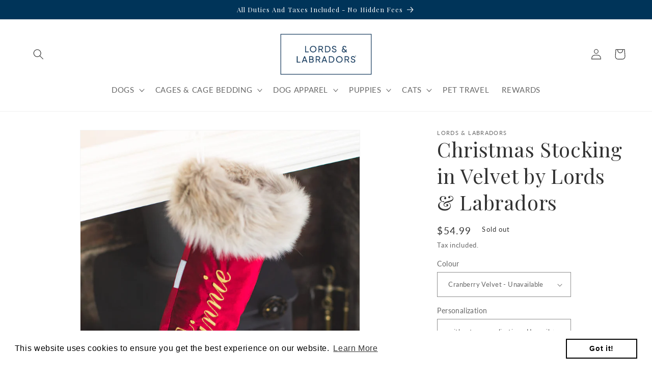

--- FILE ---
content_type: text/html; charset=utf-8
request_url: https://lordsandlabradors.com/products/lords-labradors-christmas-stocking
body_size: 47185
content:
<!doctype html>
<html class="no-js" lang="en">
  <head>
    <meta charset="utf-8">
    <meta http-equiv="X-UA-Compatible" content="IE=edge">
    <meta name="viewport" content="width=device-width,initial-scale=1">
    <meta name="theme-color" content="">
    <link rel="canonical" href="https://lordsandlabradors.com/products/lords-labradors-christmas-stocking">
    <link rel="preconnect" href="https://cdn.shopify.com" crossorigin><link rel="icon" type="image/png" href="//lordsandlabradors.com/cdn/shop/files/L_L_Favicon-01_b742b68d-0aec-4cef-b470-b60689a64503.png?crop=center&height=32&v=1646904786&width=32"><link rel="preconnect" href="https://fonts.shopifycdn.com" crossorigin><title>
      Luxury Christmas Stocking in Velvet | Pet Gifts | Lords &amp; Labradors US
 &ndash; Lords &amp; Labradors USA</title>

    
      <meta name="description" content="Lords and Labradors festive Christmas stocking handmade by the L&amp;L team with love in time for Christmas. Find Christmas joy here!">
    

    

<meta property="og:site_name" content="Lords &amp; Labradors USA">
<meta property="og:url" content="https://lordsandlabradors.com/products/lords-labradors-christmas-stocking">
<meta property="og:title" content="Luxury Christmas Stocking in Velvet | Pet Gifts | Lords &amp; Labradors US">
<meta property="og:type" content="product">
<meta property="og:description" content="Lords and Labradors festive Christmas stocking handmade by the L&amp;L team with love in time for Christmas. Find Christmas joy here!"><meta property="og:image" content="http://lordsandlabradors.com/cdn/shop/products/lords-and-labradors-cranberry-christmas-stocking_ed26880b-4c8a-4786-ace7-588f08e5b718.jpg?v=1665565989">
  <meta property="og:image:secure_url" content="https://lordsandlabradors.com/cdn/shop/products/lords-and-labradors-cranberry-christmas-stocking_ed26880b-4c8a-4786-ace7-588f08e5b718.jpg?v=1665565989">
  <meta property="og:image:width" content="1400">
  <meta property="og:image:height" content="1400"><meta property="og:price:amount" content="29.99">
  <meta property="og:price:currency" content="USD"><meta name="twitter:site" content="@lordsandlabs"><meta name="twitter:card" content="summary_large_image">
<meta name="twitter:title" content="Luxury Christmas Stocking in Velvet | Pet Gifts | Lords &amp; Labradors US">
<meta name="twitter:description" content="Lords and Labradors festive Christmas stocking handmade by the L&amp;L team with love in time for Christmas. Find Christmas joy here!">


    <script src="//lordsandlabradors.com/cdn/shop/t/23/assets/constants.js?v=165488195745554878101681758160" defer="defer"></script>
    <script src="//lordsandlabradors.com/cdn/shop/t/23/assets/pubsub.js?v=2921868252632587581681758160" defer="defer"></script>
    <script src="//lordsandlabradors.com/cdn/shop/t/23/assets/global.js?v=85297797553816670871681758160" defer="defer"></script>
    <script>window.performance && window.performance.mark && window.performance.mark('shopify.content_for_header.start');</script><meta name="facebook-domain-verification" content="pco10m0ngnnl70ev61dxlzoxt1hohj">
<meta id="shopify-digital-wallet" name="shopify-digital-wallet" content="/56343036076/digital_wallets/dialog">
<meta name="shopify-checkout-api-token" content="233f05995f89bf5575e2f6b2addc93f1">
<link rel="alternate" type="application/json+oembed" href="https://lordsandlabradors.com/products/lords-labradors-christmas-stocking.oembed">
<script async="async" src="/checkouts/internal/preloads.js?locale=en-US"></script>
<link rel="preconnect" href="https://shop.app" crossorigin="anonymous">
<script async="async" src="https://shop.app/checkouts/internal/preloads.js?locale=en-US&shop_id=56343036076" crossorigin="anonymous"></script>
<script id="apple-pay-shop-capabilities" type="application/json">{"shopId":56343036076,"countryCode":"GB","currencyCode":"USD","merchantCapabilities":["supports3DS"],"merchantId":"gid:\/\/shopify\/Shop\/56343036076","merchantName":"Lords \u0026 Labradors USA","requiredBillingContactFields":["postalAddress","email","phone"],"requiredShippingContactFields":["postalAddress","email","phone"],"shippingType":"shipping","supportedNetworks":["visa","maestro","masterCard","amex","discover","elo"],"total":{"type":"pending","label":"Lords \u0026 Labradors USA","amount":"1.00"},"shopifyPaymentsEnabled":true,"supportsSubscriptions":true}</script>
<script id="shopify-features" type="application/json">{"accessToken":"233f05995f89bf5575e2f6b2addc93f1","betas":["rich-media-storefront-analytics"],"domain":"lordsandlabradors.com","predictiveSearch":true,"shopId":56343036076,"locale":"en"}</script>
<script>var Shopify = Shopify || {};
Shopify.shop = "lords-and-labradors-us.myshopify.com";
Shopify.locale = "en";
Shopify.currency = {"active":"USD","rate":"1.0"};
Shopify.country = "US";
Shopify.theme = {"name":"Dawn Feb23 [Afterpay Edits 04\/17\/23]","id":132656398508,"schema_name":"Dawn","schema_version":"8.0.0","theme_store_id":887,"role":"main"};
Shopify.theme.handle = "null";
Shopify.theme.style = {"id":null,"handle":null};
Shopify.cdnHost = "lordsandlabradors.com/cdn";
Shopify.routes = Shopify.routes || {};
Shopify.routes.root = "/";</script>
<script type="module">!function(o){(o.Shopify=o.Shopify||{}).modules=!0}(window);</script>
<script>!function(o){function n(){var o=[];function n(){o.push(Array.prototype.slice.apply(arguments))}return n.q=o,n}var t=o.Shopify=o.Shopify||{};t.loadFeatures=n(),t.autoloadFeatures=n()}(window);</script>
<script>
  window.ShopifyPay = window.ShopifyPay || {};
  window.ShopifyPay.apiHost = "shop.app\/pay";
  window.ShopifyPay.redirectState = null;
</script>
<script id="shop-js-analytics" type="application/json">{"pageType":"product"}</script>
<script defer="defer" async type="module" src="//lordsandlabradors.com/cdn/shopifycloud/shop-js/modules/v2/client.init-shop-cart-sync_C5BV16lS.en.esm.js"></script>
<script defer="defer" async type="module" src="//lordsandlabradors.com/cdn/shopifycloud/shop-js/modules/v2/chunk.common_CygWptCX.esm.js"></script>
<script type="module">
  await import("//lordsandlabradors.com/cdn/shopifycloud/shop-js/modules/v2/client.init-shop-cart-sync_C5BV16lS.en.esm.js");
await import("//lordsandlabradors.com/cdn/shopifycloud/shop-js/modules/v2/chunk.common_CygWptCX.esm.js");

  window.Shopify.SignInWithShop?.initShopCartSync?.({"fedCMEnabled":true,"windoidEnabled":true});

</script>
<script>
  window.Shopify = window.Shopify || {};
  if (!window.Shopify.featureAssets) window.Shopify.featureAssets = {};
  window.Shopify.featureAssets['shop-js'] = {"shop-cart-sync":["modules/v2/client.shop-cart-sync_ZFArdW7E.en.esm.js","modules/v2/chunk.common_CygWptCX.esm.js"],"init-fed-cm":["modules/v2/client.init-fed-cm_CmiC4vf6.en.esm.js","modules/v2/chunk.common_CygWptCX.esm.js"],"shop-button":["modules/v2/client.shop-button_tlx5R9nI.en.esm.js","modules/v2/chunk.common_CygWptCX.esm.js"],"shop-cash-offers":["modules/v2/client.shop-cash-offers_DOA2yAJr.en.esm.js","modules/v2/chunk.common_CygWptCX.esm.js","modules/v2/chunk.modal_D71HUcav.esm.js"],"init-windoid":["modules/v2/client.init-windoid_sURxWdc1.en.esm.js","modules/v2/chunk.common_CygWptCX.esm.js"],"shop-toast-manager":["modules/v2/client.shop-toast-manager_ClPi3nE9.en.esm.js","modules/v2/chunk.common_CygWptCX.esm.js"],"init-shop-email-lookup-coordinator":["modules/v2/client.init-shop-email-lookup-coordinator_B8hsDcYM.en.esm.js","modules/v2/chunk.common_CygWptCX.esm.js"],"init-shop-cart-sync":["modules/v2/client.init-shop-cart-sync_C5BV16lS.en.esm.js","modules/v2/chunk.common_CygWptCX.esm.js"],"avatar":["modules/v2/client.avatar_BTnouDA3.en.esm.js"],"pay-button":["modules/v2/client.pay-button_FdsNuTd3.en.esm.js","modules/v2/chunk.common_CygWptCX.esm.js"],"init-customer-accounts":["modules/v2/client.init-customer-accounts_DxDtT_ad.en.esm.js","modules/v2/client.shop-login-button_C5VAVYt1.en.esm.js","modules/v2/chunk.common_CygWptCX.esm.js","modules/v2/chunk.modal_D71HUcav.esm.js"],"init-shop-for-new-customer-accounts":["modules/v2/client.init-shop-for-new-customer-accounts_ChsxoAhi.en.esm.js","modules/v2/client.shop-login-button_C5VAVYt1.en.esm.js","modules/v2/chunk.common_CygWptCX.esm.js","modules/v2/chunk.modal_D71HUcav.esm.js"],"shop-login-button":["modules/v2/client.shop-login-button_C5VAVYt1.en.esm.js","modules/v2/chunk.common_CygWptCX.esm.js","modules/v2/chunk.modal_D71HUcav.esm.js"],"init-customer-accounts-sign-up":["modules/v2/client.init-customer-accounts-sign-up_CPSyQ0Tj.en.esm.js","modules/v2/client.shop-login-button_C5VAVYt1.en.esm.js","modules/v2/chunk.common_CygWptCX.esm.js","modules/v2/chunk.modal_D71HUcav.esm.js"],"shop-follow-button":["modules/v2/client.shop-follow-button_Cva4Ekp9.en.esm.js","modules/v2/chunk.common_CygWptCX.esm.js","modules/v2/chunk.modal_D71HUcav.esm.js"],"checkout-modal":["modules/v2/client.checkout-modal_BPM8l0SH.en.esm.js","modules/v2/chunk.common_CygWptCX.esm.js","modules/v2/chunk.modal_D71HUcav.esm.js"],"lead-capture":["modules/v2/client.lead-capture_Bi8yE_yS.en.esm.js","modules/v2/chunk.common_CygWptCX.esm.js","modules/v2/chunk.modal_D71HUcav.esm.js"],"shop-login":["modules/v2/client.shop-login_D6lNrXab.en.esm.js","modules/v2/chunk.common_CygWptCX.esm.js","modules/v2/chunk.modal_D71HUcav.esm.js"],"payment-terms":["modules/v2/client.payment-terms_CZxnsJam.en.esm.js","modules/v2/chunk.common_CygWptCX.esm.js","modules/v2/chunk.modal_D71HUcav.esm.js"]};
</script>
<script>(function() {
  var isLoaded = false;
  function asyncLoad() {
    if (isLoaded) return;
    isLoaded = true;
    var urls = ["https:\/\/zooomyapps.com\/wishlist\/ZooomyOrders.js?shop=lords-and-labradors-us.myshopify.com","https:\/\/cozycountryredirectii.addons.business\/js\/eggbox\/10434\/script_6b95fb4f88149b31244c688ef20ce7b1.js?v=1\u0026sign=6b95fb4f88149b31244c688ef20ce7b1\u0026shop=lords-and-labradors-us.myshopify.com","https:\/\/cdn-loyalty.yotpo.com\/loader\/sZuWstqp6oSNtUYX5Ci_Ag.js?shop=lords-and-labradors-us.myshopify.com","https:\/\/cdn.shopify.com\/s\/files\/1\/0563\/4303\/6076\/t\/23\/assets\/booster_eu_cookie_56343036076.js?v=1681758160\u0026shop=lords-and-labradors-us.myshopify.com"];
    for (var i = 0; i < urls.length; i++) {
      var s = document.createElement('script');
      s.type = 'text/javascript';
      s.async = true;
      s.src = urls[i];
      var x = document.getElementsByTagName('script')[0];
      x.parentNode.insertBefore(s, x);
    }
  };
  if(window.attachEvent) {
    window.attachEvent('onload', asyncLoad);
  } else {
    window.addEventListener('load', asyncLoad, false);
  }
})();</script>
<script id="__st">var __st={"a":56343036076,"offset":0,"reqid":"e3bbf7bd-84d8-4df9-9556-763164ab6ba3-1768824120","pageurl":"lordsandlabradors.com\/products\/lords-labradors-christmas-stocking","u":"43cb5f85f62d","p":"product","rtyp":"product","rid":7491374842028};</script>
<script>window.ShopifyPaypalV4VisibilityTracking = true;</script>
<script id="captcha-bootstrap">!function(){'use strict';const t='contact',e='account',n='new_comment',o=[[t,t],['blogs',n],['comments',n],[t,'customer']],c=[[e,'customer_login'],[e,'guest_login'],[e,'recover_customer_password'],[e,'create_customer']],r=t=>t.map((([t,e])=>`form[action*='/${t}']:not([data-nocaptcha='true']) input[name='form_type'][value='${e}']`)).join(','),a=t=>()=>t?[...document.querySelectorAll(t)].map((t=>t.form)):[];function s(){const t=[...o],e=r(t);return a(e)}const i='password',u='form_key',d=['recaptcha-v3-token','g-recaptcha-response','h-captcha-response',i],f=()=>{try{return window.sessionStorage}catch{return}},m='__shopify_v',_=t=>t.elements[u];function p(t,e,n=!1){try{const o=window.sessionStorage,c=JSON.parse(o.getItem(e)),{data:r}=function(t){const{data:e,action:n}=t;return t[m]||n?{data:e,action:n}:{data:t,action:n}}(c);for(const[e,n]of Object.entries(r))t.elements[e]&&(t.elements[e].value=n);n&&o.removeItem(e)}catch(o){console.error('form repopulation failed',{error:o})}}const l='form_type',E='cptcha';function T(t){t.dataset[E]=!0}const w=window,h=w.document,L='Shopify',v='ce_forms',y='captcha';let A=!1;((t,e)=>{const n=(g='f06e6c50-85a8-45c8-87d0-21a2b65856fe',I='https://cdn.shopify.com/shopifycloud/storefront-forms-hcaptcha/ce_storefront_forms_captcha_hcaptcha.v1.5.2.iife.js',D={infoText:'Protected by hCaptcha',privacyText:'Privacy',termsText:'Terms'},(t,e,n)=>{const o=w[L][v],c=o.bindForm;if(c)return c(t,g,e,D).then(n);var r;o.q.push([[t,g,e,D],n]),r=I,A||(h.body.append(Object.assign(h.createElement('script'),{id:'captcha-provider',async:!0,src:r})),A=!0)});var g,I,D;w[L]=w[L]||{},w[L][v]=w[L][v]||{},w[L][v].q=[],w[L][y]=w[L][y]||{},w[L][y].protect=function(t,e){n(t,void 0,e),T(t)},Object.freeze(w[L][y]),function(t,e,n,w,h,L){const[v,y,A,g]=function(t,e,n){const i=e?o:[],u=t?c:[],d=[...i,...u],f=r(d),m=r(i),_=r(d.filter((([t,e])=>n.includes(e))));return[a(f),a(m),a(_),s()]}(w,h,L),I=t=>{const e=t.target;return e instanceof HTMLFormElement?e:e&&e.form},D=t=>v().includes(t);t.addEventListener('submit',(t=>{const e=I(t);if(!e)return;const n=D(e)&&!e.dataset.hcaptchaBound&&!e.dataset.recaptchaBound,o=_(e),c=g().includes(e)&&(!o||!o.value);(n||c)&&t.preventDefault(),c&&!n&&(function(t){try{if(!f())return;!function(t){const e=f();if(!e)return;const n=_(t);if(!n)return;const o=n.value;o&&e.removeItem(o)}(t);const e=Array.from(Array(32),(()=>Math.random().toString(36)[2])).join('');!function(t,e){_(t)||t.append(Object.assign(document.createElement('input'),{type:'hidden',name:u})),t.elements[u].value=e}(t,e),function(t,e){const n=f();if(!n)return;const o=[...t.querySelectorAll(`input[type='${i}']`)].map((({name:t})=>t)),c=[...d,...o],r={};for(const[a,s]of new FormData(t).entries())c.includes(a)||(r[a]=s);n.setItem(e,JSON.stringify({[m]:1,action:t.action,data:r}))}(t,e)}catch(e){console.error('failed to persist form',e)}}(e),e.submit())}));const S=(t,e)=>{t&&!t.dataset[E]&&(n(t,e.some((e=>e===t))),T(t))};for(const o of['focusin','change'])t.addEventListener(o,(t=>{const e=I(t);D(e)&&S(e,y())}));const B=e.get('form_key'),M=e.get(l),P=B&&M;t.addEventListener('DOMContentLoaded',(()=>{const t=y();if(P)for(const e of t)e.elements[l].value===M&&p(e,B);[...new Set([...A(),...v().filter((t=>'true'===t.dataset.shopifyCaptcha))])].forEach((e=>S(e,t)))}))}(h,new URLSearchParams(w.location.search),n,t,e,['guest_login'])})(!0,!0)}();</script>
<script integrity="sha256-4kQ18oKyAcykRKYeNunJcIwy7WH5gtpwJnB7kiuLZ1E=" data-source-attribution="shopify.loadfeatures" defer="defer" src="//lordsandlabradors.com/cdn/shopifycloud/storefront/assets/storefront/load_feature-a0a9edcb.js" crossorigin="anonymous"></script>
<script crossorigin="anonymous" defer="defer" src="//lordsandlabradors.com/cdn/shopifycloud/storefront/assets/shopify_pay/storefront-65b4c6d7.js?v=20250812"></script>
<script data-source-attribution="shopify.dynamic_checkout.dynamic.init">var Shopify=Shopify||{};Shopify.PaymentButton=Shopify.PaymentButton||{isStorefrontPortableWallets:!0,init:function(){window.Shopify.PaymentButton.init=function(){};var t=document.createElement("script");t.src="https://lordsandlabradors.com/cdn/shopifycloud/portable-wallets/latest/portable-wallets.en.js",t.type="module",document.head.appendChild(t)}};
</script>
<script data-source-attribution="shopify.dynamic_checkout.buyer_consent">
  function portableWalletsHideBuyerConsent(e){var t=document.getElementById("shopify-buyer-consent"),n=document.getElementById("shopify-subscription-policy-button");t&&n&&(t.classList.add("hidden"),t.setAttribute("aria-hidden","true"),n.removeEventListener("click",e))}function portableWalletsShowBuyerConsent(e){var t=document.getElementById("shopify-buyer-consent"),n=document.getElementById("shopify-subscription-policy-button");t&&n&&(t.classList.remove("hidden"),t.removeAttribute("aria-hidden"),n.addEventListener("click",e))}window.Shopify?.PaymentButton&&(window.Shopify.PaymentButton.hideBuyerConsent=portableWalletsHideBuyerConsent,window.Shopify.PaymentButton.showBuyerConsent=portableWalletsShowBuyerConsent);
</script>
<script data-source-attribution="shopify.dynamic_checkout.cart.bootstrap">document.addEventListener("DOMContentLoaded",(function(){function t(){return document.querySelector("shopify-accelerated-checkout-cart, shopify-accelerated-checkout")}if(t())Shopify.PaymentButton.init();else{new MutationObserver((function(e,n){t()&&(Shopify.PaymentButton.init(),n.disconnect())})).observe(document.body,{childList:!0,subtree:!0})}}));
</script>
<link id="shopify-accelerated-checkout-styles" rel="stylesheet" media="screen" href="https://lordsandlabradors.com/cdn/shopifycloud/portable-wallets/latest/accelerated-checkout-backwards-compat.css" crossorigin="anonymous">
<style id="shopify-accelerated-checkout-cart">
        #shopify-buyer-consent {
  margin-top: 1em;
  display: inline-block;
  width: 100%;
}

#shopify-buyer-consent.hidden {
  display: none;
}

#shopify-subscription-policy-button {
  background: none;
  border: none;
  padding: 0;
  text-decoration: underline;
  font-size: inherit;
  cursor: pointer;
}

#shopify-subscription-policy-button::before {
  box-shadow: none;
}

      </style>
<script id="sections-script" data-sections="header,footer" defer="defer" src="//lordsandlabradors.com/cdn/shop/t/23/compiled_assets/scripts.js?v=1456"></script>
<script>window.performance && window.performance.mark && window.performance.mark('shopify.content_for_header.end');</script>


    <style data-shopify>
      @font-face {
  font-family: Lato;
  font-weight: 400;
  font-style: normal;
  font-display: swap;
  src: url("//lordsandlabradors.com/cdn/fonts/lato/lato_n4.c3b93d431f0091c8be23185e15c9d1fee1e971c5.woff2") format("woff2"),
       url("//lordsandlabradors.com/cdn/fonts/lato/lato_n4.d5c00c781efb195594fd2fd4ad04f7882949e327.woff") format("woff");
}

      @font-face {
  font-family: Lato;
  font-weight: 700;
  font-style: normal;
  font-display: swap;
  src: url("//lordsandlabradors.com/cdn/fonts/lato/lato_n7.900f219bc7337bc57a7a2151983f0a4a4d9d5dcf.woff2") format("woff2"),
       url("//lordsandlabradors.com/cdn/fonts/lato/lato_n7.a55c60751adcc35be7c4f8a0313f9698598612ee.woff") format("woff");
}

      @font-face {
  font-family: Lato;
  font-weight: 400;
  font-style: italic;
  font-display: swap;
  src: url("//lordsandlabradors.com/cdn/fonts/lato/lato_i4.09c847adc47c2fefc3368f2e241a3712168bc4b6.woff2") format("woff2"),
       url("//lordsandlabradors.com/cdn/fonts/lato/lato_i4.3c7d9eb6c1b0a2bf62d892c3ee4582b016d0f30c.woff") format("woff");
}

      @font-face {
  font-family: Lato;
  font-weight: 700;
  font-style: italic;
  font-display: swap;
  src: url("//lordsandlabradors.com/cdn/fonts/lato/lato_i7.16ba75868b37083a879b8dd9f2be44e067dfbf92.woff2") format("woff2"),
       url("//lordsandlabradors.com/cdn/fonts/lato/lato_i7.4c07c2b3b7e64ab516aa2f2081d2bb0366b9dce8.woff") format("woff");
}

      @font-face {
  font-family: "Playfair Display";
  font-weight: 400;
  font-style: normal;
  font-display: swap;
  src: url("//lordsandlabradors.com/cdn/fonts/playfair_display/playfairdisplay_n4.9980f3e16959dc89137cc1369bfc3ae98af1deb9.woff2") format("woff2"),
       url("//lordsandlabradors.com/cdn/fonts/playfair_display/playfairdisplay_n4.c562b7c8e5637886a811d2a017f9e023166064ee.woff") format("woff");
}


      :root {
        --font-body-family: Lato, sans-serif;
        --font-body-style: normal;
        --font-body-weight: 400;
        --font-body-weight-bold: 700;

        --font-heading-family: "Playfair Display", serif;
        --font-heading-style: normal;
        --font-heading-weight: 400;

        --font-body-scale: 1.05;
        --font-heading-scale: 0.9523809523809523;

        --color-base-text: 51, 51, 51;
        --color-shadow: 51, 51, 51;
        --color-base-background-1: 255, 255, 255;
        --color-base-background-2: 243, 243, 243;
        --color-base-solid-button-labels: 255, 255, 255;
        --color-base-outline-button-labels: 0, 52, 89;
        --color-base-accent-1: 0, 52, 89;
        --color-base-accent-2: 0, 52, 89;
        --payment-terms-background-color: #ffffff;

        --gradient-base-background-1: #ffffff;
        --gradient-base-background-2: #f3f3f3;
        --gradient-base-accent-1: #003459;
        --gradient-base-accent-2: #003459;

        --media-padding: px;
        --media-border-opacity: 0.05;
        --media-border-width: 1px;
        --media-radius: 0px;
        --media-shadow-opacity: 0.0;
        --media-shadow-horizontal-offset: 0px;
        --media-shadow-vertical-offset: 0px;
        --media-shadow-blur-radius: 0px;
        --media-shadow-visible: 0;

        --page-width: 160rem;
        --page-width-margin: 0rem;

        --product-card-image-padding: 0.0rem;
        --product-card-corner-radius: 0.0rem;
        --product-card-text-alignment: left;
        --product-card-border-width: 0.0rem;
        --product-card-border-opacity: 0.0;
        --product-card-shadow-opacity: 0.1;
        --product-card-shadow-visible: 1;
        --product-card-shadow-horizontal-offset: 0.0rem;
        --product-card-shadow-vertical-offset: 0.0rem;
        --product-card-shadow-blur-radius: 0.0rem;

        --collection-card-image-padding: 0.0rem;
        --collection-card-corner-radius: 0.0rem;
        --collection-card-text-alignment: left;
        --collection-card-border-width: 0.0rem;
        --collection-card-border-opacity: 0.0;
        --collection-card-shadow-opacity: 0.1;
        --collection-card-shadow-visible: 1;
        --collection-card-shadow-horizontal-offset: 0.0rem;
        --collection-card-shadow-vertical-offset: 0.0rem;
        --collection-card-shadow-blur-radius: 0.0rem;

        --blog-card-image-padding: 0.0rem;
        --blog-card-corner-radius: 0.0rem;
        --blog-card-text-alignment: left;
        --blog-card-border-width: 0.0rem;
        --blog-card-border-opacity: 0.0;
        --blog-card-shadow-opacity: 0.1;
        --blog-card-shadow-visible: 1;
        --blog-card-shadow-horizontal-offset: 0.0rem;
        --blog-card-shadow-vertical-offset: 0.0rem;
        --blog-card-shadow-blur-radius: 0.0rem;

        --badge-corner-radius: 4.0rem;

        --popup-border-width: 1px;
        --popup-border-opacity: 0.1;
        --popup-corner-radius: 0px;
        --popup-shadow-opacity: 0.0;
        --popup-shadow-horizontal-offset: 0px;
        --popup-shadow-vertical-offset: 0px;
        --popup-shadow-blur-radius: 0px;

        --drawer-border-width: 1px;
        --drawer-border-opacity: 0.1;
        --drawer-shadow-opacity: 0.0;
        --drawer-shadow-horizontal-offset: 0px;
        --drawer-shadow-vertical-offset: 0px;
        --drawer-shadow-blur-radius: 0px;

        --spacing-sections-desktop: 0px;
        --spacing-sections-mobile: 0px;

        --grid-desktop-vertical-spacing: 8px;
        --grid-desktop-horizontal-spacing: 8px;
        --grid-mobile-vertical-spacing: 4px;
        --grid-mobile-horizontal-spacing: 4px;

        --text-boxes-border-opacity: 0.0;
        --text-boxes-border-width: 0px;
        --text-boxes-radius: 0px;
        --text-boxes-shadow-opacity: 0.0;
        --text-boxes-shadow-visible: 0;
        --text-boxes-shadow-horizontal-offset: 0px;
        --text-boxes-shadow-vertical-offset: 0px;
        --text-boxes-shadow-blur-radius: 0px;

        --buttons-radius: 0px;
        --buttons-radius-outset: 0px;
        --buttons-border-width: 1px;
        --buttons-border-opacity: 1.0;
        --buttons-shadow-opacity: 0.0;
        --buttons-shadow-visible: 0;
        --buttons-shadow-horizontal-offset: 0px;
        --buttons-shadow-vertical-offset: 0px;
        --buttons-shadow-blur-radius: 0px;
        --buttons-border-offset: 0px;

        --inputs-radius: 0px;
        --inputs-border-width: 1px;
        --inputs-border-opacity: 0.55;
        --inputs-shadow-opacity: 0.0;
        --inputs-shadow-horizontal-offset: 0px;
        --inputs-margin-offset: 0px;
        --inputs-shadow-vertical-offset: 0px;
        --inputs-shadow-blur-radius: 0px;
        --inputs-radius-outset: 0px;

        --variant-pills-radius: 40px;
        --variant-pills-border-width: 1px;
        --variant-pills-border-opacity: 0.55;
        --variant-pills-shadow-opacity: 0.0;
        --variant-pills-shadow-horizontal-offset: 0px;
        --variant-pills-shadow-vertical-offset: 0px;
        --variant-pills-shadow-blur-radius: 0px;
      }

      *,
      *::before,
      *::after {
        box-sizing: inherit;
      }

      html {
        box-sizing: border-box;
        font-size: calc(var(--font-body-scale) * 62.5%);
        height: 100%;
      }

      body {
        display: grid;
        grid-template-rows: auto auto 1fr auto;
        grid-template-columns: 100%;
        min-height: 100%;
        margin: 0;
        font-size: 1.5rem;
        letter-spacing: 0.06rem;
        line-height: calc(1 + 0.8 / var(--font-body-scale));
        font-family: var(--font-body-family);
        font-style: var(--font-body-style);
        font-weight: var(--font-body-weight);
      }

      @media screen and (min-width: 750px) {
        body {
          font-size: 1.6rem;
        }
      }
    </style>

    <link href="//lordsandlabradors.com/cdn/shop/t/23/assets/base.css?v=831047894957930821681758160" rel="stylesheet" type="text/css" media="all" />
<link rel="preload" as="font" href="//lordsandlabradors.com/cdn/fonts/lato/lato_n4.c3b93d431f0091c8be23185e15c9d1fee1e971c5.woff2" type="font/woff2" crossorigin><link rel="preload" as="font" href="//lordsandlabradors.com/cdn/fonts/playfair_display/playfairdisplay_n4.9980f3e16959dc89137cc1369bfc3ae98af1deb9.woff2" type="font/woff2" crossorigin><link rel="stylesheet" href="//lordsandlabradors.com/cdn/shop/t/23/assets/component-predictive-search.css?v=85913294783299393391681758160" media="print" onload="this.media='all'"><script>document.documentElement.className = document.documentElement.className.replace('no-js', 'js');
    if (Shopify.designMode) {
      document.documentElement.classList.add('shopify-design-mode');
    }
    </script>
  <!-- BEGIN app block: shopify://apps/yotpo-loyalty-rewards/blocks/loader-app-embed-block/2f9660df-5018-4e02-9868-ee1fb88d6ccd -->
    <script src="https://cdn-widgetsrepository.yotpo.com/v1/loader/sZuWstqp6oSNtUYX5Ci_Ag" async></script>



    <script src="https://cdn-loyalty.yotpo.com/loader/sZuWstqp6oSNtUYX5Ci_Ag.js?shop=lordsandlabradors.com" async></script>


<!-- END app block --><!-- BEGIN app block: shopify://apps/klaviyo-email-marketing-sms/blocks/klaviyo-onsite-embed/2632fe16-c075-4321-a88b-50b567f42507 -->












  <script async src="https://static.klaviyo.com/onsite/js/UKtxfZ/klaviyo.js?company_id=UKtxfZ"></script>
  <script>!function(){if(!window.klaviyo){window._klOnsite=window._klOnsite||[];try{window.klaviyo=new Proxy({},{get:function(n,i){return"push"===i?function(){var n;(n=window._klOnsite).push.apply(n,arguments)}:function(){for(var n=arguments.length,o=new Array(n),w=0;w<n;w++)o[w]=arguments[w];var t="function"==typeof o[o.length-1]?o.pop():void 0,e=new Promise((function(n){window._klOnsite.push([i].concat(o,[function(i){t&&t(i),n(i)}]))}));return e}}})}catch(n){window.klaviyo=window.klaviyo||[],window.klaviyo.push=function(){var n;(n=window._klOnsite).push.apply(n,arguments)}}}}();</script>

  
    <script id="viewed_product">
      if (item == null) {
        var _learnq = _learnq || [];

        var MetafieldReviews = null
        var MetafieldYotpoRating = null
        var MetafieldYotpoCount = null
        var MetafieldLooxRating = null
        var MetafieldLooxCount = null
        var okendoProduct = null
        var okendoProductReviewCount = null
        var okendoProductReviewAverageValue = null
        try {
          // The following fields are used for Customer Hub recently viewed in order to add reviews.
          // This information is not part of __kla_viewed. Instead, it is part of __kla_viewed_reviewed_items
          MetafieldReviews = {};
          MetafieldYotpoRating = null
          MetafieldYotpoCount = null
          MetafieldLooxRating = null
          MetafieldLooxCount = null

          okendoProduct = null
          // If the okendo metafield is not legacy, it will error, which then requires the new json formatted data
          if (okendoProduct && 'error' in okendoProduct) {
            okendoProduct = null
          }
          okendoProductReviewCount = okendoProduct ? okendoProduct.reviewCount : null
          okendoProductReviewAverageValue = okendoProduct ? okendoProduct.reviewAverageValue : null
        } catch (error) {
          console.error('Error in Klaviyo onsite reviews tracking:', error);
        }

        var item = {
          Name: "Christmas Stocking in Velvet by Lords \u0026 Labradors",
          ProductID: 7491374842028,
          Categories: ["Everything","Everything For Your Dog","Pet Information Form","Santa's Grotto"],
          ImageURL: "https://lordsandlabradors.com/cdn/shop/products/lords-and-labradors-cranberry-christmas-stocking_ed26880b-4c8a-4786-ace7-588f08e5b718_grande.jpg?v=1665565989",
          URL: "https://lordsandlabradors.com/products/lords-labradors-christmas-stocking",
          Brand: "Lords \u0026 Labradors",
          Price: "$29.99",
          Value: "29.99",
          CompareAtPrice: "$0.00"
        };
        _learnq.push(['track', 'Viewed Product', item]);
        _learnq.push(['trackViewedItem', {
          Title: item.Name,
          ItemId: item.ProductID,
          Categories: item.Categories,
          ImageUrl: item.ImageURL,
          Url: item.URL,
          Metadata: {
            Brand: item.Brand,
            Price: item.Price,
            Value: item.Value,
            CompareAtPrice: item.CompareAtPrice
          },
          metafields:{
            reviews: MetafieldReviews,
            yotpo:{
              rating: MetafieldYotpoRating,
              count: MetafieldYotpoCount,
            },
            loox:{
              rating: MetafieldLooxRating,
              count: MetafieldLooxCount,
            },
            okendo: {
              rating: okendoProductReviewAverageValue,
              count: okendoProductReviewCount,
            }
          }
        }]);
      }
    </script>
  




  <script>
    window.klaviyoReviewsProductDesignMode = false
  </script>







<!-- END app block --><script src="https://cdn.shopify.com/extensions/8d2c31d3-a828-4daf-820f-80b7f8e01c39/nova-eu-cookie-bar-gdpr-4/assets/nova-cookie-app-embed.js" type="text/javascript" defer="defer"></script>
<link href="https://cdn.shopify.com/extensions/8d2c31d3-a828-4daf-820f-80b7f8e01c39/nova-eu-cookie-bar-gdpr-4/assets/nova-cookie.css" rel="stylesheet" type="text/css" media="all">
<link href="https://monorail-edge.shopifysvc.com" rel="dns-prefetch">
<script>(function(){if ("sendBeacon" in navigator && "performance" in window) {try {var session_token_from_headers = performance.getEntriesByType('navigation')[0].serverTiming.find(x => x.name == '_s').description;} catch {var session_token_from_headers = undefined;}var session_cookie_matches = document.cookie.match(/_shopify_s=([^;]*)/);var session_token_from_cookie = session_cookie_matches && session_cookie_matches.length === 2 ? session_cookie_matches[1] : "";var session_token = session_token_from_headers || session_token_from_cookie || "";function handle_abandonment_event(e) {var entries = performance.getEntries().filter(function(entry) {return /monorail-edge.shopifysvc.com/.test(entry.name);});if (!window.abandonment_tracked && entries.length === 0) {window.abandonment_tracked = true;var currentMs = Date.now();var navigation_start = performance.timing.navigationStart;var payload = {shop_id: 56343036076,url: window.location.href,navigation_start,duration: currentMs - navigation_start,session_token,page_type: "product"};window.navigator.sendBeacon("https://monorail-edge.shopifysvc.com/v1/produce", JSON.stringify({schema_id: "online_store_buyer_site_abandonment/1.1",payload: payload,metadata: {event_created_at_ms: currentMs,event_sent_at_ms: currentMs}}));}}window.addEventListener('pagehide', handle_abandonment_event);}}());</script>
<script id="web-pixels-manager-setup">(function e(e,d,r,n,o){if(void 0===o&&(o={}),!Boolean(null===(a=null===(i=window.Shopify)||void 0===i?void 0:i.analytics)||void 0===a?void 0:a.replayQueue)){var i,a;window.Shopify=window.Shopify||{};var t=window.Shopify;t.analytics=t.analytics||{};var s=t.analytics;s.replayQueue=[],s.publish=function(e,d,r){return s.replayQueue.push([e,d,r]),!0};try{self.performance.mark("wpm:start")}catch(e){}var l=function(){var e={modern:/Edge?\/(1{2}[4-9]|1[2-9]\d|[2-9]\d{2}|\d{4,})\.\d+(\.\d+|)|Firefox\/(1{2}[4-9]|1[2-9]\d|[2-9]\d{2}|\d{4,})\.\d+(\.\d+|)|Chrom(ium|e)\/(9{2}|\d{3,})\.\d+(\.\d+|)|(Maci|X1{2}).+ Version\/(15\.\d+|(1[6-9]|[2-9]\d|\d{3,})\.\d+)([,.]\d+|)( \(\w+\)|)( Mobile\/\w+|) Safari\/|Chrome.+OPR\/(9{2}|\d{3,})\.\d+\.\d+|(CPU[ +]OS|iPhone[ +]OS|CPU[ +]iPhone|CPU IPhone OS|CPU iPad OS)[ +]+(15[._]\d+|(1[6-9]|[2-9]\d|\d{3,})[._]\d+)([._]\d+|)|Android:?[ /-](13[3-9]|1[4-9]\d|[2-9]\d{2}|\d{4,})(\.\d+|)(\.\d+|)|Android.+Firefox\/(13[5-9]|1[4-9]\d|[2-9]\d{2}|\d{4,})\.\d+(\.\d+|)|Android.+Chrom(ium|e)\/(13[3-9]|1[4-9]\d|[2-9]\d{2}|\d{4,})\.\d+(\.\d+|)|SamsungBrowser\/([2-9]\d|\d{3,})\.\d+/,legacy:/Edge?\/(1[6-9]|[2-9]\d|\d{3,})\.\d+(\.\d+|)|Firefox\/(5[4-9]|[6-9]\d|\d{3,})\.\d+(\.\d+|)|Chrom(ium|e)\/(5[1-9]|[6-9]\d|\d{3,})\.\d+(\.\d+|)([\d.]+$|.*Safari\/(?![\d.]+ Edge\/[\d.]+$))|(Maci|X1{2}).+ Version\/(10\.\d+|(1[1-9]|[2-9]\d|\d{3,})\.\d+)([,.]\d+|)( \(\w+\)|)( Mobile\/\w+|) Safari\/|Chrome.+OPR\/(3[89]|[4-9]\d|\d{3,})\.\d+\.\d+|(CPU[ +]OS|iPhone[ +]OS|CPU[ +]iPhone|CPU IPhone OS|CPU iPad OS)[ +]+(10[._]\d+|(1[1-9]|[2-9]\d|\d{3,})[._]\d+)([._]\d+|)|Android:?[ /-](13[3-9]|1[4-9]\d|[2-9]\d{2}|\d{4,})(\.\d+|)(\.\d+|)|Mobile Safari.+OPR\/([89]\d|\d{3,})\.\d+\.\d+|Android.+Firefox\/(13[5-9]|1[4-9]\d|[2-9]\d{2}|\d{4,})\.\d+(\.\d+|)|Android.+Chrom(ium|e)\/(13[3-9]|1[4-9]\d|[2-9]\d{2}|\d{4,})\.\d+(\.\d+|)|Android.+(UC? ?Browser|UCWEB|U3)[ /]?(15\.([5-9]|\d{2,})|(1[6-9]|[2-9]\d|\d{3,})\.\d+)\.\d+|SamsungBrowser\/(5\.\d+|([6-9]|\d{2,})\.\d+)|Android.+MQ{2}Browser\/(14(\.(9|\d{2,})|)|(1[5-9]|[2-9]\d|\d{3,})(\.\d+|))(\.\d+|)|K[Aa][Ii]OS\/(3\.\d+|([4-9]|\d{2,})\.\d+)(\.\d+|)/},d=e.modern,r=e.legacy,n=navigator.userAgent;return n.match(d)?"modern":n.match(r)?"legacy":"unknown"}(),u="modern"===l?"modern":"legacy",c=(null!=n?n:{modern:"",legacy:""})[u],f=function(e){return[e.baseUrl,"/wpm","/b",e.hashVersion,"modern"===e.buildTarget?"m":"l",".js"].join("")}({baseUrl:d,hashVersion:r,buildTarget:u}),m=function(e){var d=e.version,r=e.bundleTarget,n=e.surface,o=e.pageUrl,i=e.monorailEndpoint;return{emit:function(e){var a=e.status,t=e.errorMsg,s=(new Date).getTime(),l=JSON.stringify({metadata:{event_sent_at_ms:s},events:[{schema_id:"web_pixels_manager_load/3.1",payload:{version:d,bundle_target:r,page_url:o,status:a,surface:n,error_msg:t},metadata:{event_created_at_ms:s}}]});if(!i)return console&&console.warn&&console.warn("[Web Pixels Manager] No Monorail endpoint provided, skipping logging."),!1;try{return self.navigator.sendBeacon.bind(self.navigator)(i,l)}catch(e){}var u=new XMLHttpRequest;try{return u.open("POST",i,!0),u.setRequestHeader("Content-Type","text/plain"),u.send(l),!0}catch(e){return console&&console.warn&&console.warn("[Web Pixels Manager] Got an unhandled error while logging to Monorail."),!1}}}}({version:r,bundleTarget:l,surface:e.surface,pageUrl:self.location.href,monorailEndpoint:e.monorailEndpoint});try{o.browserTarget=l,function(e){var d=e.src,r=e.async,n=void 0===r||r,o=e.onload,i=e.onerror,a=e.sri,t=e.scriptDataAttributes,s=void 0===t?{}:t,l=document.createElement("script"),u=document.querySelector("head"),c=document.querySelector("body");if(l.async=n,l.src=d,a&&(l.integrity=a,l.crossOrigin="anonymous"),s)for(var f in s)if(Object.prototype.hasOwnProperty.call(s,f))try{l.dataset[f]=s[f]}catch(e){}if(o&&l.addEventListener("load",o),i&&l.addEventListener("error",i),u)u.appendChild(l);else{if(!c)throw new Error("Did not find a head or body element to append the script");c.appendChild(l)}}({src:f,async:!0,onload:function(){if(!function(){var e,d;return Boolean(null===(d=null===(e=window.Shopify)||void 0===e?void 0:e.analytics)||void 0===d?void 0:d.initialized)}()){var d=window.webPixelsManager.init(e)||void 0;if(d){var r=window.Shopify.analytics;r.replayQueue.forEach((function(e){var r=e[0],n=e[1],o=e[2];d.publishCustomEvent(r,n,o)})),r.replayQueue=[],r.publish=d.publishCustomEvent,r.visitor=d.visitor,r.initialized=!0}}},onerror:function(){return m.emit({status:"failed",errorMsg:"".concat(f," has failed to load")})},sri:function(e){var d=/^sha384-[A-Za-z0-9+/=]+$/;return"string"==typeof e&&d.test(e)}(c)?c:"",scriptDataAttributes:o}),m.emit({status:"loading"})}catch(e){m.emit({status:"failed",errorMsg:(null==e?void 0:e.message)||"Unknown error"})}}})({shopId: 56343036076,storefrontBaseUrl: "https://lordsandlabradors.com",extensionsBaseUrl: "https://extensions.shopifycdn.com/cdn/shopifycloud/web-pixels-manager",monorailEndpoint: "https://monorail-edge.shopifysvc.com/unstable/produce_batch",surface: "storefront-renderer",enabledBetaFlags: ["2dca8a86"],webPixelsConfigList: [{"id":"1660223660","configuration":"{\"accountID\":\"UKtxfZ\",\"webPixelConfig\":\"eyJlbmFibGVBZGRlZFRvQ2FydEV2ZW50cyI6IHRydWV9\"}","eventPayloadVersion":"v1","runtimeContext":"STRICT","scriptVersion":"524f6c1ee37bacdca7657a665bdca589","type":"APP","apiClientId":123074,"privacyPurposes":["ANALYTICS","MARKETING"],"dataSharingAdjustments":{"protectedCustomerApprovalScopes":["read_customer_address","read_customer_email","read_customer_name","read_customer_personal_data","read_customer_phone"]}},{"id":"157745324","configuration":"{\"pixel_id\":\"2177593639065958\",\"pixel_type\":\"facebook_pixel\",\"metaapp_system_user_token\":\"-\"}","eventPayloadVersion":"v1","runtimeContext":"OPEN","scriptVersion":"ca16bc87fe92b6042fbaa3acc2fbdaa6","type":"APP","apiClientId":2329312,"privacyPurposes":["ANALYTICS","MARKETING","SALE_OF_DATA"],"dataSharingAdjustments":{"protectedCustomerApprovalScopes":["read_customer_address","read_customer_email","read_customer_name","read_customer_personal_data","read_customer_phone"]}},{"id":"104562860","eventPayloadVersion":"v1","runtimeContext":"LAX","scriptVersion":"1","type":"CUSTOM","privacyPurposes":["ANALYTICS"],"name":"Google Analytics tag (migrated)"},{"id":"shopify-app-pixel","configuration":"{}","eventPayloadVersion":"v1","runtimeContext":"STRICT","scriptVersion":"0450","apiClientId":"shopify-pixel","type":"APP","privacyPurposes":["ANALYTICS","MARKETING"]},{"id":"shopify-custom-pixel","eventPayloadVersion":"v1","runtimeContext":"LAX","scriptVersion":"0450","apiClientId":"shopify-pixel","type":"CUSTOM","privacyPurposes":["ANALYTICS","MARKETING"]}],isMerchantRequest: false,initData: {"shop":{"name":"Lords \u0026 Labradors USA","paymentSettings":{"currencyCode":"USD"},"myshopifyDomain":"lords-and-labradors-us.myshopify.com","countryCode":"GB","storefrontUrl":"https:\/\/lordsandlabradors.com"},"customer":null,"cart":null,"checkout":null,"productVariants":[{"price":{"amount":54.99,"currencyCode":"USD"},"product":{"title":"Christmas Stocking in Velvet by Lords \u0026 Labradors","vendor":"Lords \u0026 Labradors","id":"7491374842028","untranslatedTitle":"Christmas Stocking in Velvet by Lords \u0026 Labradors","url":"\/products\/lords-labradors-christmas-stocking","type":"Gifting"},"id":"42132464435372","image":{"src":"\/\/lordsandlabradors.com\/cdn\/shop\/products\/lords-and-labradors-cranberry-christmas-stocking-close.jpg?v=1665565989"},"sku":"LLSTOC-CR","title":"Cranberry Velvet \/ without personalization","untranslatedTitle":"Cranberry Velvet \/ without personalization"},{"price":{"amount":64.99,"currencyCode":"USD"},"product":{"title":"Christmas Stocking in Velvet by Lords \u0026 Labradors","vendor":"Lords \u0026 Labradors","id":"7491374842028","untranslatedTitle":"Christmas Stocking in Velvet by Lords \u0026 Labradors","url":"\/products\/lords-labradors-christmas-stocking","type":"Gifting"},"id":"42132464468140","image":{"src":"\/\/lordsandlabradors.com\/cdn\/shop\/products\/lords-and-labradors-cranberry-christmas-stocking-close.jpg?v=1665565989"},"sku":"LLSTOC-CRP","title":"Cranberry Velvet \/ with personalization","untranslatedTitle":"Cranberry Velvet \/ with personalization"},{"price":{"amount":29.99,"currencyCode":"USD"},"product":{"title":"Christmas Stocking in Velvet by Lords \u0026 Labradors","vendor":"Lords \u0026 Labradors","id":"7491374842028","untranslatedTitle":"Christmas Stocking in Velvet by Lords \u0026 Labradors","url":"\/products\/lords-labradors-christmas-stocking","type":"Gifting"},"id":"42132464500908","image":{"src":"\/\/lordsandlabradors.com\/cdn\/shop\/products\/lords-and-labradors-christmas-mink-family-stocking-side.jpg?v=1665565989"},"sku":"LLSTOC-MK","title":"Mink Velvet \/ without personalization","untranslatedTitle":"Mink Velvet \/ without personalization"},{"price":{"amount":64.99,"currencyCode":"USD"},"product":{"title":"Christmas Stocking in Velvet by Lords \u0026 Labradors","vendor":"Lords \u0026 Labradors","id":"7491374842028","untranslatedTitle":"Christmas Stocking in Velvet by Lords \u0026 Labradors","url":"\/products\/lords-labradors-christmas-stocking","type":"Gifting"},"id":"42132464533676","image":{"src":"\/\/lordsandlabradors.com\/cdn\/shop\/products\/lords-and-labradors-christmas-mink-family-stocking-side.jpg?v=1665565989"},"sku":"LLSTOC-MKP","title":"Mink Velvet \/ with personalization","untranslatedTitle":"Mink Velvet \/ with personalization"}],"purchasingCompany":null},},"https://lordsandlabradors.com/cdn","fcfee988w5aeb613cpc8e4bc33m6693e112",{"modern":"","legacy":""},{"shopId":"56343036076","storefrontBaseUrl":"https:\/\/lordsandlabradors.com","extensionBaseUrl":"https:\/\/extensions.shopifycdn.com\/cdn\/shopifycloud\/web-pixels-manager","surface":"storefront-renderer","enabledBetaFlags":"[\"2dca8a86\"]","isMerchantRequest":"false","hashVersion":"fcfee988w5aeb613cpc8e4bc33m6693e112","publish":"custom","events":"[[\"page_viewed\",{}],[\"product_viewed\",{\"productVariant\":{\"price\":{\"amount\":54.99,\"currencyCode\":\"USD\"},\"product\":{\"title\":\"Christmas Stocking in Velvet by Lords \u0026 Labradors\",\"vendor\":\"Lords \u0026 Labradors\",\"id\":\"7491374842028\",\"untranslatedTitle\":\"Christmas Stocking in Velvet by Lords \u0026 Labradors\",\"url\":\"\/products\/lords-labradors-christmas-stocking\",\"type\":\"Gifting\"},\"id\":\"42132464435372\",\"image\":{\"src\":\"\/\/lordsandlabradors.com\/cdn\/shop\/products\/lords-and-labradors-cranberry-christmas-stocking-close.jpg?v=1665565989\"},\"sku\":\"LLSTOC-CR\",\"title\":\"Cranberry Velvet \/ without personalization\",\"untranslatedTitle\":\"Cranberry Velvet \/ without personalization\"}}]]"});</script><script>
  window.ShopifyAnalytics = window.ShopifyAnalytics || {};
  window.ShopifyAnalytics.meta = window.ShopifyAnalytics.meta || {};
  window.ShopifyAnalytics.meta.currency = 'USD';
  var meta = {"product":{"id":7491374842028,"gid":"gid:\/\/shopify\/Product\/7491374842028","vendor":"Lords \u0026 Labradors","type":"Gifting","handle":"lords-labradors-christmas-stocking","variants":[{"id":42132464435372,"price":5499,"name":"Christmas Stocking in Velvet by Lords \u0026 Labradors - Cranberry Velvet \/ without personalization","public_title":"Cranberry Velvet \/ without personalization","sku":"LLSTOC-CR"},{"id":42132464468140,"price":6499,"name":"Christmas Stocking in Velvet by Lords \u0026 Labradors - Cranberry Velvet \/ with personalization","public_title":"Cranberry Velvet \/ with personalization","sku":"LLSTOC-CRP"},{"id":42132464500908,"price":2999,"name":"Christmas Stocking in Velvet by Lords \u0026 Labradors - Mink Velvet \/ without personalization","public_title":"Mink Velvet \/ without personalization","sku":"LLSTOC-MK"},{"id":42132464533676,"price":6499,"name":"Christmas Stocking in Velvet by Lords \u0026 Labradors - Mink Velvet \/ with personalization","public_title":"Mink Velvet \/ with personalization","sku":"LLSTOC-MKP"}],"remote":false},"page":{"pageType":"product","resourceType":"product","resourceId":7491374842028,"requestId":"e3bbf7bd-84d8-4df9-9556-763164ab6ba3-1768824120"}};
  for (var attr in meta) {
    window.ShopifyAnalytics.meta[attr] = meta[attr];
  }
</script>
<script class="analytics">
  (function () {
    var customDocumentWrite = function(content) {
      var jquery = null;

      if (window.jQuery) {
        jquery = window.jQuery;
      } else if (window.Checkout && window.Checkout.$) {
        jquery = window.Checkout.$;
      }

      if (jquery) {
        jquery('body').append(content);
      }
    };

    var hasLoggedConversion = function(token) {
      if (token) {
        return document.cookie.indexOf('loggedConversion=' + token) !== -1;
      }
      return false;
    }

    var setCookieIfConversion = function(token) {
      if (token) {
        var twoMonthsFromNow = new Date(Date.now());
        twoMonthsFromNow.setMonth(twoMonthsFromNow.getMonth() + 2);

        document.cookie = 'loggedConversion=' + token + '; expires=' + twoMonthsFromNow;
      }
    }

    var trekkie = window.ShopifyAnalytics.lib = window.trekkie = window.trekkie || [];
    if (trekkie.integrations) {
      return;
    }
    trekkie.methods = [
      'identify',
      'page',
      'ready',
      'track',
      'trackForm',
      'trackLink'
    ];
    trekkie.factory = function(method) {
      return function() {
        var args = Array.prototype.slice.call(arguments);
        args.unshift(method);
        trekkie.push(args);
        return trekkie;
      };
    };
    for (var i = 0; i < trekkie.methods.length; i++) {
      var key = trekkie.methods[i];
      trekkie[key] = trekkie.factory(key);
    }
    trekkie.load = function(config) {
      trekkie.config = config || {};
      trekkie.config.initialDocumentCookie = document.cookie;
      var first = document.getElementsByTagName('script')[0];
      var script = document.createElement('script');
      script.type = 'text/javascript';
      script.onerror = function(e) {
        var scriptFallback = document.createElement('script');
        scriptFallback.type = 'text/javascript';
        scriptFallback.onerror = function(error) {
                var Monorail = {
      produce: function produce(monorailDomain, schemaId, payload) {
        var currentMs = new Date().getTime();
        var event = {
          schema_id: schemaId,
          payload: payload,
          metadata: {
            event_created_at_ms: currentMs,
            event_sent_at_ms: currentMs
          }
        };
        return Monorail.sendRequest("https://" + monorailDomain + "/v1/produce", JSON.stringify(event));
      },
      sendRequest: function sendRequest(endpointUrl, payload) {
        // Try the sendBeacon API
        if (window && window.navigator && typeof window.navigator.sendBeacon === 'function' && typeof window.Blob === 'function' && !Monorail.isIos12()) {
          var blobData = new window.Blob([payload], {
            type: 'text/plain'
          });

          if (window.navigator.sendBeacon(endpointUrl, blobData)) {
            return true;
          } // sendBeacon was not successful

        } // XHR beacon

        var xhr = new XMLHttpRequest();

        try {
          xhr.open('POST', endpointUrl);
          xhr.setRequestHeader('Content-Type', 'text/plain');
          xhr.send(payload);
        } catch (e) {
          console.log(e);
        }

        return false;
      },
      isIos12: function isIos12() {
        return window.navigator.userAgent.lastIndexOf('iPhone; CPU iPhone OS 12_') !== -1 || window.navigator.userAgent.lastIndexOf('iPad; CPU OS 12_') !== -1;
      }
    };
    Monorail.produce('monorail-edge.shopifysvc.com',
      'trekkie_storefront_load_errors/1.1',
      {shop_id: 56343036076,
      theme_id: 132656398508,
      app_name: "storefront",
      context_url: window.location.href,
      source_url: "//lordsandlabradors.com/cdn/s/trekkie.storefront.cd680fe47e6c39ca5d5df5f0a32d569bc48c0f27.min.js"});

        };
        scriptFallback.async = true;
        scriptFallback.src = '//lordsandlabradors.com/cdn/s/trekkie.storefront.cd680fe47e6c39ca5d5df5f0a32d569bc48c0f27.min.js';
        first.parentNode.insertBefore(scriptFallback, first);
      };
      script.async = true;
      script.src = '//lordsandlabradors.com/cdn/s/trekkie.storefront.cd680fe47e6c39ca5d5df5f0a32d569bc48c0f27.min.js';
      first.parentNode.insertBefore(script, first);
    };
    trekkie.load(
      {"Trekkie":{"appName":"storefront","development":false,"defaultAttributes":{"shopId":56343036076,"isMerchantRequest":null,"themeId":132656398508,"themeCityHash":"1049165782837624081","contentLanguage":"en","currency":"USD"},"isServerSideCookieWritingEnabled":true,"monorailRegion":"shop_domain","enabledBetaFlags":["65f19447"]},"Session Attribution":{},"S2S":{"facebookCapiEnabled":true,"source":"trekkie-storefront-renderer","apiClientId":580111}}
    );

    var loaded = false;
    trekkie.ready(function() {
      if (loaded) return;
      loaded = true;

      window.ShopifyAnalytics.lib = window.trekkie;

      var originalDocumentWrite = document.write;
      document.write = customDocumentWrite;
      try { window.ShopifyAnalytics.merchantGoogleAnalytics.call(this); } catch(error) {};
      document.write = originalDocumentWrite;

      window.ShopifyAnalytics.lib.page(null,{"pageType":"product","resourceType":"product","resourceId":7491374842028,"requestId":"e3bbf7bd-84d8-4df9-9556-763164ab6ba3-1768824120","shopifyEmitted":true});

      var match = window.location.pathname.match(/checkouts\/(.+)\/(thank_you|post_purchase)/)
      var token = match? match[1]: undefined;
      if (!hasLoggedConversion(token)) {
        setCookieIfConversion(token);
        window.ShopifyAnalytics.lib.track("Viewed Product",{"currency":"USD","variantId":42132464435372,"productId":7491374842028,"productGid":"gid:\/\/shopify\/Product\/7491374842028","name":"Christmas Stocking in Velvet by Lords \u0026 Labradors - Cranberry Velvet \/ without personalization","price":"54.99","sku":"LLSTOC-CR","brand":"Lords \u0026 Labradors","variant":"Cranberry Velvet \/ without personalization","category":"Gifting","nonInteraction":true,"remote":false},undefined,undefined,{"shopifyEmitted":true});
      window.ShopifyAnalytics.lib.track("monorail:\/\/trekkie_storefront_viewed_product\/1.1",{"currency":"USD","variantId":42132464435372,"productId":7491374842028,"productGid":"gid:\/\/shopify\/Product\/7491374842028","name":"Christmas Stocking in Velvet by Lords \u0026 Labradors - Cranberry Velvet \/ without personalization","price":"54.99","sku":"LLSTOC-CR","brand":"Lords \u0026 Labradors","variant":"Cranberry Velvet \/ without personalization","category":"Gifting","nonInteraction":true,"remote":false,"referer":"https:\/\/lordsandlabradors.com\/products\/lords-labradors-christmas-stocking"});
      }
    });


        var eventsListenerScript = document.createElement('script');
        eventsListenerScript.async = true;
        eventsListenerScript.src = "//lordsandlabradors.com/cdn/shopifycloud/storefront/assets/shop_events_listener-3da45d37.js";
        document.getElementsByTagName('head')[0].appendChild(eventsListenerScript);

})();</script>
  <script>
  if (!window.ga || (window.ga && typeof window.ga !== 'function')) {
    window.ga = function ga() {
      (window.ga.q = window.ga.q || []).push(arguments);
      if (window.Shopify && window.Shopify.analytics && typeof window.Shopify.analytics.publish === 'function') {
        window.Shopify.analytics.publish("ga_stub_called", {}, {sendTo: "google_osp_migration"});
      }
      console.error("Shopify's Google Analytics stub called with:", Array.from(arguments), "\nSee https://help.shopify.com/manual/promoting-marketing/pixels/pixel-migration#google for more information.");
    };
    if (window.Shopify && window.Shopify.analytics && typeof window.Shopify.analytics.publish === 'function') {
      window.Shopify.analytics.publish("ga_stub_initialized", {}, {sendTo: "google_osp_migration"});
    }
  }
</script>
<script
  defer
  src="https://lordsandlabradors.com/cdn/shopifycloud/perf-kit/shopify-perf-kit-3.0.4.min.js"
  data-application="storefront-renderer"
  data-shop-id="56343036076"
  data-render-region="gcp-us-central1"
  data-page-type="product"
  data-theme-instance-id="132656398508"
  data-theme-name="Dawn"
  data-theme-version="8.0.0"
  data-monorail-region="shop_domain"
  data-resource-timing-sampling-rate="10"
  data-shs="true"
  data-shs-beacon="true"
  data-shs-export-with-fetch="true"
  data-shs-logs-sample-rate="1"
  data-shs-beacon-endpoint="https://lordsandlabradors.com/api/collect"
></script>
</head>

  <body class="gradient">
    <a class="skip-to-content-link button visually-hidden" href="#MainContent">
      Skip to content
    </a><!-- BEGIN sections: header-group -->
<div id="shopify-section-sections--16082013487276__announcement-bar" class="shopify-section shopify-section-group-header-group announcement-bar-section"><div class="announcement-bar color-accent-2 gradient" role="region" aria-label="Announcement" ><a href="/collections/l-l-faves" class="announcement-bar__link link link--text focus-inset animate-arrow"><div class="page-width">
                <p class="announcement-bar__message center h5">
                  <span>All Duties And Taxes Included - No Hidden Fees</span><svg
  viewBox="0 0 14 10"
  fill="none"
  aria-hidden="true"
  focusable="false"
  class="icon icon-arrow"
  xmlns="http://www.w3.org/2000/svg"
>
  <path fill-rule="evenodd" clip-rule="evenodd" d="M8.537.808a.5.5 0 01.817-.162l4 4a.5.5 0 010 .708l-4 4a.5.5 0 11-.708-.708L11.793 5.5H1a.5.5 0 010-1h10.793L8.646 1.354a.5.5 0 01-.109-.546z" fill="currentColor">
</svg>

</p>
              </div></a></div>
</div><div id="shopify-section-sections--16082013487276__header" class="shopify-section shopify-section-group-header-group section-header"><link rel="stylesheet" href="//lordsandlabradors.com/cdn/shop/t/23/assets/component-list-menu.css?v=151968516119678728991681758160" media="print" onload="this.media='all'">
<link rel="stylesheet" href="//lordsandlabradors.com/cdn/shop/t/23/assets/component-search.css?v=184225813856820874251681758160" media="print" onload="this.media='all'">
<link rel="stylesheet" href="//lordsandlabradors.com/cdn/shop/t/23/assets/component-menu-drawer.css?v=182311192829367774911681758160" media="print" onload="this.media='all'">
<link rel="stylesheet" href="//lordsandlabradors.com/cdn/shop/t/23/assets/component-cart-notification.css?v=137625604348931474661681758160" media="print" onload="this.media='all'">
<link rel="stylesheet" href="//lordsandlabradors.com/cdn/shop/t/23/assets/component-cart-items.css?v=23917223812499722491681758160" media="print" onload="this.media='all'"><link rel="stylesheet" href="//lordsandlabradors.com/cdn/shop/t/23/assets/component-price.css?v=65402837579211014041681758160" media="print" onload="this.media='all'">
  <link rel="stylesheet" href="//lordsandlabradors.com/cdn/shop/t/23/assets/component-loading-overlay.css?v=167310470843593579841681758160" media="print" onload="this.media='all'"><noscript><link href="//lordsandlabradors.com/cdn/shop/t/23/assets/component-list-menu.css?v=151968516119678728991681758160" rel="stylesheet" type="text/css" media="all" /></noscript>
<noscript><link href="//lordsandlabradors.com/cdn/shop/t/23/assets/component-search.css?v=184225813856820874251681758160" rel="stylesheet" type="text/css" media="all" /></noscript>
<noscript><link href="//lordsandlabradors.com/cdn/shop/t/23/assets/component-menu-drawer.css?v=182311192829367774911681758160" rel="stylesheet" type="text/css" media="all" /></noscript>
<noscript><link href="//lordsandlabradors.com/cdn/shop/t/23/assets/component-cart-notification.css?v=137625604348931474661681758160" rel="stylesheet" type="text/css" media="all" /></noscript>
<noscript><link href="//lordsandlabradors.com/cdn/shop/t/23/assets/component-cart-items.css?v=23917223812499722491681758160" rel="stylesheet" type="text/css" media="all" /></noscript>

<style>
  header-drawer {
    justify-self: start;
    margin-left: -1.2rem;
  }

  .header__heading-logo {
    max-width: 180px;
  }@media screen and (min-width: 990px) {
    header-drawer {
      display: none;
    }
  }

  .menu-drawer-container {
    display: flex;
  }

  .list-menu {
    list-style: none;
    padding: 0;
    margin: 0;
  }

  .list-menu--inline {
    display: inline-flex;
    flex-wrap: wrap;
  }

  summary.list-menu__item {
    padding-right: 2.7rem;
  }

  .list-menu__item {
    display: flex;
    align-items: center;
    line-height: calc(1 + 0.3 / var(--font-body-scale));
  }

  .list-menu__item--link {
    text-decoration: none;
    padding-bottom: 1rem;
    padding-top: 1rem;
    line-height: calc(1 + 0.8 / var(--font-body-scale));
  }

  @media screen and (min-width: 750px) {
    .list-menu__item--link {
      padding-bottom: 0.5rem;
      padding-top: 0.5rem;
    }
  }
</style><style data-shopify>.header {
    padding-top: 10px;
    padding-bottom: 10px;
  }

  .section-header {
    position: sticky; /* This is for fixing a Safari z-index issue. PR #2147 */
    margin-bottom: 0px;
  }

  @media screen and (min-width: 750px) {
    .section-header {
      margin-bottom: 0px;
    }
  }

  @media screen and (min-width: 990px) {
    .header {
      padding-top: 20px;
      padding-bottom: 20px;
    }
  }</style><script src="//lordsandlabradors.com/cdn/shop/t/23/assets/details-disclosure.js?v=153497636716254413831681758160" defer="defer"></script>
<script src="//lordsandlabradors.com/cdn/shop/t/23/assets/details-modal.js?v=4511761896672669691681758160" defer="defer"></script>
<script src="//lordsandlabradors.com/cdn/shop/t/23/assets/cart-notification.js?v=160453272920806432391681758160" defer="defer"></script>
<script src="//lordsandlabradors.com/cdn/shop/t/23/assets/search-form.js?v=113639710312857635801681758160" defer="defer"></script><svg xmlns="http://www.w3.org/2000/svg" class="hidden">
  <symbol id="icon-search" viewbox="0 0 18 19" fill="none">
    <path fill-rule="evenodd" clip-rule="evenodd" d="M11.03 11.68A5.784 5.784 0 112.85 3.5a5.784 5.784 0 018.18 8.18zm.26 1.12a6.78 6.78 0 11.72-.7l5.4 5.4a.5.5 0 11-.71.7l-5.41-5.4z" fill="currentColor"/>
  </symbol>

  <symbol id="icon-reset" class="icon icon-close"  fill="none" viewBox="0 0 18 18" stroke="currentColor">
    <circle r="8.5" cy="9" cx="9" stroke-opacity="0.2"/>
    <path d="M6.82972 6.82915L1.17193 1.17097" stroke-linecap="round" stroke-linejoin="round" transform="translate(5 5)"/>
    <path d="M1.22896 6.88502L6.77288 1.11523" stroke-linecap="round" stroke-linejoin="round" transform="translate(5 5)"/>
  </symbol>

  <symbol id="icon-close" class="icon icon-close" fill="none" viewBox="0 0 18 17">
    <path d="M.865 15.978a.5.5 0 00.707.707l7.433-7.431 7.579 7.282a.501.501 0 00.846-.37.5.5 0 00-.153-.351L9.712 8.546l7.417-7.416a.5.5 0 10-.707-.708L8.991 7.853 1.413.573a.5.5 0 10-.693.72l7.563 7.268-7.418 7.417z" fill="currentColor">
  </symbol>
</svg>
<sticky-header data-sticky-type="on-scroll-up" class="header-wrapper color-background-1 gradient header-wrapper--border-bottom">
  <header class="header header--top-center header--mobile-center page-width header--has-menu"><header-drawer data-breakpoint="tablet">
        <details id="Details-menu-drawer-container" class="menu-drawer-container">
          <summary class="header__icon header__icon--menu header__icon--summary link focus-inset" aria-label="Menu">
            <span>
              <svg
  xmlns="http://www.w3.org/2000/svg"
  aria-hidden="true"
  focusable="false"
  class="icon icon-hamburger"
  fill="none"
  viewBox="0 0 18 16"
>
  <path d="M1 .5a.5.5 0 100 1h15.71a.5.5 0 000-1H1zM.5 8a.5.5 0 01.5-.5h15.71a.5.5 0 010 1H1A.5.5 0 01.5 8zm0 7a.5.5 0 01.5-.5h15.71a.5.5 0 010 1H1a.5.5 0 01-.5-.5z" fill="currentColor">
</svg>

              <svg
  xmlns="http://www.w3.org/2000/svg"
  aria-hidden="true"
  focusable="false"
  class="icon icon-close"
  fill="none"
  viewBox="0 0 18 17"
>
  <path d="M.865 15.978a.5.5 0 00.707.707l7.433-7.431 7.579 7.282a.501.501 0 00.846-.37.5.5 0 00-.153-.351L9.712 8.546l7.417-7.416a.5.5 0 10-.707-.708L8.991 7.853 1.413.573a.5.5 0 10-.693.72l7.563 7.268-7.418 7.417z" fill="currentColor">
</svg>

            </span>
          </summary>
          <div id="menu-drawer" class="gradient menu-drawer motion-reduce" tabindex="-1">
            <div class="menu-drawer__inner-container">
              <div class="menu-drawer__navigation-container">
                <nav class="menu-drawer__navigation">
                  <ul class="menu-drawer__menu has-submenu list-menu" role="list"><li><details id="Details-menu-drawer-menu-item-1">
                            <summary class="menu-drawer__menu-item list-menu__item link link--text focus-inset">
                              DOGS
                              <svg
  viewBox="0 0 14 10"
  fill="none"
  aria-hidden="true"
  focusable="false"
  class="icon icon-arrow"
  xmlns="http://www.w3.org/2000/svg"
>
  <path fill-rule="evenodd" clip-rule="evenodd" d="M8.537.808a.5.5 0 01.817-.162l4 4a.5.5 0 010 .708l-4 4a.5.5 0 11-.708-.708L11.793 5.5H1a.5.5 0 010-1h10.793L8.646 1.354a.5.5 0 01-.109-.546z" fill="currentColor">
</svg>

                              <svg aria-hidden="true" focusable="false" class="icon icon-caret" viewBox="0 0 10 6">
  <path fill-rule="evenodd" clip-rule="evenodd" d="M9.354.646a.5.5 0 00-.708 0L5 4.293 1.354.646a.5.5 0 00-.708.708l4 4a.5.5 0 00.708 0l4-4a.5.5 0 000-.708z" fill="currentColor">
</svg>

                            </summary>
                            <div id="link-dogs" class="menu-drawer__submenu has-submenu gradient motion-reduce" tabindex="-1">
                              <div class="menu-drawer__inner-submenu">
                                <button class="menu-drawer__close-button link link--text focus-inset" aria-expanded="true">
                                  <svg
  viewBox="0 0 14 10"
  fill="none"
  aria-hidden="true"
  focusable="false"
  class="icon icon-arrow"
  xmlns="http://www.w3.org/2000/svg"
>
  <path fill-rule="evenodd" clip-rule="evenodd" d="M8.537.808a.5.5 0 01.817-.162l4 4a.5.5 0 010 .708l-4 4a.5.5 0 11-.708-.708L11.793 5.5H1a.5.5 0 010-1h10.793L8.646 1.354a.5.5 0 01-.109-.546z" fill="currentColor">
</svg>

                                  DOGS
                                </button>
                                <ul class="menu-drawer__menu list-menu" role="list" tabindex="-1"><li><a href="/collections/everything-for-your-dog" class="menu-drawer__menu-item link link--text list-menu__item focus-inset">
                                          View All
                                        </a></li><li><a href="/collections/luxury-dog-beds" class="menu-drawer__menu-item link link--text list-menu__item focus-inset">
                                          Dog Beds
                                        </a></li><li><a href="/collections/dog-crate-beds" class="menu-drawer__menu-item link link--text list-menu__item focus-inset">
                                          Cage Cushions &amp; Beds
                                        </a></li><li><a href="/collections/round-donut-dog-beds" class="menu-drawer__menu-item link link--text list-menu__item focus-inset">
                                          Round &amp; Donut Dog Beds
                                        </a></li><li><a href="/collections/square-bolster-dog-beds" class="menu-drawer__menu-item link link--text list-menu__item focus-inset">
                                          Square &amp; Bolster Dog Beds
                                        </a></li><li><a href="/collections/dog-blankets-throws" class="menu-drawer__menu-item link link--text list-menu__item focus-inset">
                                          Blankets &amp; Throws
                                        </a></li><li><a href="/collections/dog-toys" class="menu-drawer__menu-item link link--text list-menu__item focus-inset">
                                          Dog Toys
                                        </a></li><li><a href="/collections/pens-gates" class="menu-drawer__menu-item link link--text list-menu__item focus-inset">
                                          Play Pens &amp; Gates
                                        </a></li></ul>
                              </div>
                            </div>
                          </details></li><li><details id="Details-menu-drawer-menu-item-2">
                            <summary class="menu-drawer__menu-item list-menu__item link link--text focus-inset">
                              CAGES &amp; CAGE BEDDING
                              <svg
  viewBox="0 0 14 10"
  fill="none"
  aria-hidden="true"
  focusable="false"
  class="icon icon-arrow"
  xmlns="http://www.w3.org/2000/svg"
>
  <path fill-rule="evenodd" clip-rule="evenodd" d="M8.537.808a.5.5 0 01.817-.162l4 4a.5.5 0 010 .708l-4 4a.5.5 0 11-.708-.708L11.793 5.5H1a.5.5 0 010-1h10.793L8.646 1.354a.5.5 0 01-.109-.546z" fill="currentColor">
</svg>

                              <svg aria-hidden="true" focusable="false" class="icon icon-caret" viewBox="0 0 10 6">
  <path fill-rule="evenodd" clip-rule="evenodd" d="M9.354.646a.5.5 0 00-.708 0L5 4.293 1.354.646a.5.5 0 00-.708.708l4 4a.5.5 0 00.708 0l4-4a.5.5 0 000-.708z" fill="currentColor">
</svg>

                            </summary>
                            <div id="link-cages-cage-bedding" class="menu-drawer__submenu has-submenu gradient motion-reduce" tabindex="-1">
                              <div class="menu-drawer__inner-submenu">
                                <button class="menu-drawer__close-button link link--text focus-inset" aria-expanded="true">
                                  <svg
  viewBox="0 0 14 10"
  fill="none"
  aria-hidden="true"
  focusable="false"
  class="icon icon-arrow"
  xmlns="http://www.w3.org/2000/svg"
>
  <path fill-rule="evenodd" clip-rule="evenodd" d="M8.537.808a.5.5 0 01.817-.162l4 4a.5.5 0 010 .708l-4 4a.5.5 0 11-.708-.708L11.793 5.5H1a.5.5 0 010-1h10.793L8.646 1.354a.5.5 0 01-.109-.546z" fill="currentColor">
</svg>

                                  CAGES &amp; CAGE BEDDING
                                </button>
                                <ul class="menu-drawer__menu list-menu" role="list" tabindex="-1"><li><a href="/collections/crates-crate-bedding" class="menu-drawer__menu-item link link--text list-menu__item focus-inset">
                                          View All
                                        </a></li><li><a href="/collections/dog-crate-beds" class="menu-drawer__menu-item link link--text list-menu__item focus-inset">
                                          Cage Cushions &amp; Beds
                                        </a></li><li><a href="/collections/metal-dog-crates" class="menu-drawer__menu-item link link--text list-menu__item focus-inset">
                                          Dog Cages
                                        </a></li><li><a href="/collections/dog-crate-covers" class="menu-drawer__menu-item link link--text list-menu__item focus-inset">
                                          Cage Covers
                                        </a></li><li><a href="/collections/dog-crate-bumpers" class="menu-drawer__menu-item link link--text list-menu__item focus-inset">
                                          Cage Bumpers
                                        </a></li><li><a href="/collections/dog-crate-sets" class="menu-drawer__menu-item link link--text list-menu__item focus-inset">
                                          Dog Cage Sets
                                        </a></li></ul>
                              </div>
                            </div>
                          </details></li><li><details id="Details-menu-drawer-menu-item-3">
                            <summary class="menu-drawer__menu-item list-menu__item link link--text focus-inset">
                              DOG APPAREL
                              <svg
  viewBox="0 0 14 10"
  fill="none"
  aria-hidden="true"
  focusable="false"
  class="icon icon-arrow"
  xmlns="http://www.w3.org/2000/svg"
>
  <path fill-rule="evenodd" clip-rule="evenodd" d="M8.537.808a.5.5 0 01.817-.162l4 4a.5.5 0 010 .708l-4 4a.5.5 0 11-.708-.708L11.793 5.5H1a.5.5 0 010-1h10.793L8.646 1.354a.5.5 0 01-.109-.546z" fill="currentColor">
</svg>

                              <svg aria-hidden="true" focusable="false" class="icon icon-caret" viewBox="0 0 10 6">
  <path fill-rule="evenodd" clip-rule="evenodd" d="M9.354.646a.5.5 0 00-.708 0L5 4.293 1.354.646a.5.5 0 00-.708.708l4 4a.5.5 0 00.708 0l4-4a.5.5 0 000-.708z" fill="currentColor">
</svg>

                            </summary>
                            <div id="link-dog-apparel" class="menu-drawer__submenu has-submenu gradient motion-reduce" tabindex="-1">
                              <div class="menu-drawer__inner-submenu">
                                <button class="menu-drawer__close-button link link--text focus-inset" aria-expanded="true">
                                  <svg
  viewBox="0 0 14 10"
  fill="none"
  aria-hidden="true"
  focusable="false"
  class="icon icon-arrow"
  xmlns="http://www.w3.org/2000/svg"
>
  <path fill-rule="evenodd" clip-rule="evenodd" d="M8.537.808a.5.5 0 01.817-.162l4 4a.5.5 0 010 .708l-4 4a.5.5 0 11-.708-.708L11.793 5.5H1a.5.5 0 010-1h10.793L8.646 1.354a.5.5 0 01-.109-.546z" fill="currentColor">
</svg>

                                  DOG APPAREL
                                </button>
                                <ul class="menu-drawer__menu list-menu" role="list" tabindex="-1"><li><a href="/collections/dog-apparel" class="menu-drawer__menu-item link link--text list-menu__item focus-inset">
                                          View All
                                        </a></li><li><a href="/collections/dog-coats" class="menu-drawer__menu-item link link--text list-menu__item focus-inset">
                                          Dog Coats
                                        </a></li><li><a href="/collections/dog-bandanas-snoods" class="menu-drawer__menu-item link link--text list-menu__item focus-inset">
                                          Bandanas &amp; Snoods
                                        </a></li><li><a href="/collections/dachshund-fleeces" class="menu-drawer__menu-item link link--text list-menu__item focus-inset">
                                          Dachshund Fleeces
                                        </a></li><li><a href="/collections/walking-accessories" class="menu-drawer__menu-item link link--text list-menu__item focus-inset">
                                          Walking Accessories
                                        </a></li></ul>
                              </div>
                            </div>
                          </details></li><li><details id="Details-menu-drawer-menu-item-4">
                            <summary class="menu-drawer__menu-item list-menu__item link link--text focus-inset">
                              PUPPIES
                              <svg
  viewBox="0 0 14 10"
  fill="none"
  aria-hidden="true"
  focusable="false"
  class="icon icon-arrow"
  xmlns="http://www.w3.org/2000/svg"
>
  <path fill-rule="evenodd" clip-rule="evenodd" d="M8.537.808a.5.5 0 01.817-.162l4 4a.5.5 0 010 .708l-4 4a.5.5 0 11-.708-.708L11.793 5.5H1a.5.5 0 010-1h10.793L8.646 1.354a.5.5 0 01-.109-.546z" fill="currentColor">
</svg>

                              <svg aria-hidden="true" focusable="false" class="icon icon-caret" viewBox="0 0 10 6">
  <path fill-rule="evenodd" clip-rule="evenodd" d="M9.354.646a.5.5 0 00-.708 0L5 4.293 1.354.646a.5.5 0 00-.708.708l4 4a.5.5 0 00.708 0l4-4a.5.5 0 000-.708z" fill="currentColor">
</svg>

                            </summary>
                            <div id="link-puppies" class="menu-drawer__submenu has-submenu gradient motion-reduce" tabindex="-1">
                              <div class="menu-drawer__inner-submenu">
                                <button class="menu-drawer__close-button link link--text focus-inset" aria-expanded="true">
                                  <svg
  viewBox="0 0 14 10"
  fill="none"
  aria-hidden="true"
  focusable="false"
  class="icon icon-arrow"
  xmlns="http://www.w3.org/2000/svg"
>
  <path fill-rule="evenodd" clip-rule="evenodd" d="M8.537.808a.5.5 0 01.817-.162l4 4a.5.5 0 010 .708l-4 4a.5.5 0 11-.708-.708L11.793 5.5H1a.5.5 0 010-1h10.793L8.646 1.354a.5.5 0 01-.109-.546z" fill="currentColor">
</svg>

                                  PUPPIES
                                </button>
                                <ul class="menu-drawer__menu list-menu" role="list" tabindex="-1"><li><a href="/collections/everything-for-your-puppy" class="menu-drawer__menu-item link link--text list-menu__item focus-inset">
                                          View All
                                        </a></li><li><a href="/collections/puppy-beds" class="menu-drawer__menu-item link link--text list-menu__item focus-inset">
                                          Puppy Beds
                                        </a></li><li><a href="/collections/puppy-blankets-throws" class="menu-drawer__menu-item link link--text list-menu__item focus-inset">
                                          Puppy Blankets &amp; Throws
                                        </a></li><li><a href="/collections/puppy-toys" class="menu-drawer__menu-item link link--text list-menu__item focus-inset">
                                          Puppy Toys
                                        </a></li></ul>
                              </div>
                            </div>
                          </details></li><li><details id="Details-menu-drawer-menu-item-5">
                            <summary class="menu-drawer__menu-item list-menu__item link link--text focus-inset">
                              CATS
                              <svg
  viewBox="0 0 14 10"
  fill="none"
  aria-hidden="true"
  focusable="false"
  class="icon icon-arrow"
  xmlns="http://www.w3.org/2000/svg"
>
  <path fill-rule="evenodd" clip-rule="evenodd" d="M8.537.808a.5.5 0 01.817-.162l4 4a.5.5 0 010 .708l-4 4a.5.5 0 11-.708-.708L11.793 5.5H1a.5.5 0 010-1h10.793L8.646 1.354a.5.5 0 01-.109-.546z" fill="currentColor">
</svg>

                              <svg aria-hidden="true" focusable="false" class="icon icon-caret" viewBox="0 0 10 6">
  <path fill-rule="evenodd" clip-rule="evenodd" d="M9.354.646a.5.5 0 00-.708 0L5 4.293 1.354.646a.5.5 0 00-.708.708l4 4a.5.5 0 00.708 0l4-4a.5.5 0 000-.708z" fill="currentColor">
</svg>

                            </summary>
                            <div id="link-cats" class="menu-drawer__submenu has-submenu gradient motion-reduce" tabindex="-1">
                              <div class="menu-drawer__inner-submenu">
                                <button class="menu-drawer__close-button link link--text focus-inset" aria-expanded="true">
                                  <svg
  viewBox="0 0 14 10"
  fill="none"
  aria-hidden="true"
  focusable="false"
  class="icon icon-arrow"
  xmlns="http://www.w3.org/2000/svg"
>
  <path fill-rule="evenodd" clip-rule="evenodd" d="M8.537.808a.5.5 0 01.817-.162l4 4a.5.5 0 010 .708l-4 4a.5.5 0 11-.708-.708L11.793 5.5H1a.5.5 0 010-1h10.793L8.646 1.354a.5.5 0 01-.109-.546z" fill="currentColor">
</svg>

                                  CATS
                                </button>
                                <ul class="menu-drawer__menu list-menu" role="list" tabindex="-1"><li><a href="/collections/everything-for-your-cat" class="menu-drawer__menu-item link link--text list-menu__item focus-inset">
                                          View All
                                        </a></li><li><a href="/collections/cat-blankets" class="menu-drawer__menu-item link link--text list-menu__item focus-inset">
                                          Cat Blankets
                                        </a></li><li><a href="/collections/cat-beds" class="menu-drawer__menu-item link link--text list-menu__item focus-inset">
                                          Cat Beds
                                        </a></li><li><a href="/collections/lords-labradors-cat-trees-scratch-posts" class="menu-drawer__menu-item link link--text list-menu__item focus-inset">
                                          Cat Scratch Posts
                                        </a></li></ul>
                              </div>
                            </div>
                          </details></li><li><a href="/collections/pet-travel" class="menu-drawer__menu-item list-menu__item link link--text focus-inset">
                            PET TRAVEL
                          </a></li><li><a href="/pages/rewards-page-234489" class="menu-drawer__menu-item list-menu__item link link--text focus-inset">
                            REWARDS
                          </a></li></ul>
                </nav>
                <div class="menu-drawer__utility-links"><a href="/account/login" class="menu-drawer__account link focus-inset h5">
                      <svg
  xmlns="http://www.w3.org/2000/svg"
  aria-hidden="true"
  focusable="false"
  class="icon icon-account"
  fill="none"
  viewBox="0 0 18 19"
>
  <path fill-rule="evenodd" clip-rule="evenodd" d="M6 4.5a3 3 0 116 0 3 3 0 01-6 0zm3-4a4 4 0 100 8 4 4 0 000-8zm5.58 12.15c1.12.82 1.83 2.24 1.91 4.85H1.51c.08-2.6.79-4.03 1.9-4.85C4.66 11.75 6.5 11.5 9 11.5s4.35.26 5.58 1.15zM9 10.5c-2.5 0-4.65.24-6.17 1.35C1.27 12.98.5 14.93.5 18v.5h17V18c0-3.07-.77-5.02-2.33-6.15-1.52-1.1-3.67-1.35-6.17-1.35z" fill="currentColor">
</svg>

Log in</a><ul class="list list-social list-unstyled" role="list"><li class="list-social__item">
                        <a href="https://twitter.com/lordsandlabs" class="list-social__link link"><svg aria-hidden="true" focusable="false" class="icon icon-twitter" viewBox="0 0 18 15">
  <path fill="currentColor" d="M17.64 2.6a7.33 7.33 0 01-1.75 1.82c0 .05 0 .13.02.23l.02.23a9.97 9.97 0 01-1.69 5.54c-.57.85-1.24 1.62-2.02 2.28a9.09 9.09 0 01-2.82 1.6 10.23 10.23 0 01-8.9-.98c.34.02.61.04.83.04 1.64 0 3.1-.5 4.38-1.5a3.6 3.6 0 01-3.3-2.45A2.91 2.91 0 004 9.35a3.47 3.47 0 01-2.02-1.21 3.37 3.37 0 01-.8-2.22v-.03c.46.24.98.37 1.58.4a3.45 3.45 0 01-1.54-2.9c0-.61.14-1.2.45-1.79a9.68 9.68 0 003.2 2.6 10 10 0 004.08 1.07 3 3 0 01-.13-.8c0-.97.34-1.8 1.03-2.48A3.45 3.45 0 0112.4.96a3.49 3.49 0 012.54 1.1c.8-.15 1.54-.44 2.23-.85a3.4 3.4 0 01-1.54 1.94c.74-.1 1.4-.28 2.01-.54z">
</svg>
<span class="visually-hidden">Twitter</span>
                        </a>
                      </li><li class="list-social__item">
                        <a href="https://www.facebook.com/lordsandlabradorsus/" class="list-social__link link"><svg aria-hidden="true" focusable="false" class="icon icon-facebook" viewBox="0 0 18 18">
  <path fill="currentColor" d="M16.42.61c.27 0 .5.1.69.28.19.2.28.42.28.7v15.44c0 .27-.1.5-.28.69a.94.94 0 01-.7.28h-4.39v-6.7h2.25l.31-2.65h-2.56v-1.7c0-.4.1-.72.28-.93.18-.2.5-.32 1-.32h1.37V3.35c-.6-.06-1.27-.1-2.01-.1-1.01 0-1.83.3-2.45.9-.62.6-.93 1.44-.93 2.53v1.97H7.04v2.65h2.24V18H.98c-.28 0-.5-.1-.7-.28a.94.94 0 01-.28-.7V1.59c0-.27.1-.5.28-.69a.94.94 0 01.7-.28h15.44z">
</svg>
<span class="visually-hidden">Facebook</span>
                        </a>
                      </li><li class="list-social__item">
                        <a href="https://www.pinterest.co.uk/LordsandLabradors/" class="list-social__link link"><svg aria-hidden="true" focusable="false" class="icon icon-pinterest" viewBox="0 0 17 18">
  <path fill="currentColor" d="M8.48.58a8.42 8.42 0 015.9 2.45 8.42 8.42 0 011.33 10.08 8.28 8.28 0 01-7.23 4.16 8.5 8.5 0 01-2.37-.32c.42-.68.7-1.29.85-1.8l.59-2.29c.14.28.41.52.8.73.4.2.8.31 1.24.31.87 0 1.65-.25 2.34-.75a4.87 4.87 0 001.6-2.05 7.3 7.3 0 00.56-2.93c0-1.3-.5-2.41-1.49-3.36a5.27 5.27 0 00-3.8-1.43c-.93 0-1.8.16-2.58.48A5.23 5.23 0 002.85 8.6c0 .75.14 1.41.43 1.98.28.56.7.96 1.27 1.2.1.04.19.04.26 0 .07-.03.12-.1.15-.2l.18-.68c.05-.15.02-.3-.11-.45a2.35 2.35 0 01-.57-1.63A3.96 3.96 0 018.6 4.8c1.09 0 1.94.3 2.54.89.61.6.92 1.37.92 2.32 0 .8-.11 1.54-.33 2.21a3.97 3.97 0 01-.93 1.62c-.4.4-.87.6-1.4.6-.43 0-.78-.15-1.06-.47-.27-.32-.36-.7-.26-1.13a111.14 111.14 0 01.47-1.6l.18-.73c.06-.26.09-.47.09-.65 0-.36-.1-.66-.28-.89-.2-.23-.47-.35-.83-.35-.45 0-.83.2-1.13.62-.3.41-.46.93-.46 1.56a4.1 4.1 0 00.18 1.15l.06.15c-.6 2.58-.95 4.1-1.08 4.54-.12.55-.16 1.2-.13 1.94a8.4 8.4 0 01-5-7.65c0-2.3.81-4.28 2.44-5.9A8.04 8.04 0 018.48.57z">
</svg>
<span class="visually-hidden">Pinterest</span>
                        </a>
                      </li><li class="list-social__item">
                        <a href="https://www.instagram.com/lordsandlabradorsusa/" class="list-social__link link"><svg aria-hidden="true" focusable="false" class="icon icon-instagram" viewBox="0 0 18 18">
  <path fill="currentColor" d="M8.77 1.58c2.34 0 2.62.01 3.54.05.86.04 1.32.18 1.63.3.41.17.7.35 1.01.66.3.3.5.6.65 1 .12.32.27.78.3 1.64.05.92.06 1.2.06 3.54s-.01 2.62-.05 3.54a4.79 4.79 0 01-.3 1.63c-.17.41-.35.7-.66 1.01-.3.3-.6.5-1.01.66-.31.12-.77.26-1.63.3-.92.04-1.2.05-3.54.05s-2.62 0-3.55-.05a4.79 4.79 0 01-1.62-.3c-.42-.16-.7-.35-1.01-.66-.31-.3-.5-.6-.66-1a4.87 4.87 0 01-.3-1.64c-.04-.92-.05-1.2-.05-3.54s0-2.62.05-3.54c.04-.86.18-1.32.3-1.63.16-.41.35-.7.66-1.01.3-.3.6-.5 1-.65.32-.12.78-.27 1.63-.3.93-.05 1.2-.06 3.55-.06zm0-1.58C6.39 0 6.09.01 5.15.05c-.93.04-1.57.2-2.13.4-.57.23-1.06.54-1.55 1.02C1 1.96.7 2.45.46 3.02c-.22.56-.37 1.2-.4 2.13C0 6.1 0 6.4 0 8.77s.01 2.68.05 3.61c.04.94.2 1.57.4 2.13.23.58.54 1.07 1.02 1.56.49.48.98.78 1.55 1.01.56.22 1.2.37 2.13.4.94.05 1.24.06 3.62.06 2.39 0 2.68-.01 3.62-.05.93-.04 1.57-.2 2.13-.41a4.27 4.27 0 001.55-1.01c.49-.49.79-.98 1.01-1.56.22-.55.37-1.19.41-2.13.04-.93.05-1.23.05-3.61 0-2.39 0-2.68-.05-3.62a6.47 6.47 0 00-.4-2.13 4.27 4.27 0 00-1.02-1.55A4.35 4.35 0 0014.52.46a6.43 6.43 0 00-2.13-.41A69 69 0 008.77 0z"/>
  <path fill="currentColor" d="M8.8 4a4.5 4.5 0 100 9 4.5 4.5 0 000-9zm0 7.43a2.92 2.92 0 110-5.85 2.92 2.92 0 010 5.85zM13.43 5a1.05 1.05 0 100-2.1 1.05 1.05 0 000 2.1z">
</svg>
<span class="visually-hidden">Instagram</span>
                        </a>
                      </li><li class="list-social__item">
                        <a href="https://www.tiktok.com/@lordsandlabradors" class="list-social__link link"><svg
  aria-hidden="true"
  focusable="false"
  class="icon icon-tiktok"
  width="16"
  height="18"
  fill="none"
  xmlns="http://www.w3.org/2000/svg"
>
  <path d="M8.02 0H11s-.17 3.82 4.13 4.1v2.95s-2.3.14-4.13-1.26l.03 6.1a5.52 5.52 0 11-5.51-5.52h.77V9.4a2.5 2.5 0 101.76 2.4L8.02 0z" fill="currentColor">
</svg>
<span class="visually-hidden">TikTok</span>
                        </a>
                      </li></ul>
                </div>
              </div>
            </div>
          </div>
        </details>
      </header-drawer><details-modal class="header__search">
        <details>
          <summary class="header__icon header__icon--search header__icon--summary link focus-inset modal__toggle" aria-haspopup="dialog" aria-label="Search">
            <span>
              <svg class="modal__toggle-open icon icon-search" aria-hidden="true" focusable="false">
                <use href="#icon-search">
              </svg>
              <svg class="modal__toggle-close icon icon-close" aria-hidden="true" focusable="false">
                <use href="#icon-close">
              </svg>
            </span>
          </summary>
          <div class="search-modal modal__content gradient" role="dialog" aria-modal="true" aria-label="Search">
            <div class="modal-overlay"></div>
            <div class="search-modal__content search-modal__content-bottom" tabindex="-1"><predictive-search class="search-modal__form" data-loading-text="Loading..."><form action="/search" method="get" role="search" class="search search-modal__form">
                    <div class="field">
                      <input class="search__input field__input"
                        id="Search-In-Modal-1"
                        type="search"
                        name="q"
                        value=""
                        placeholder="Search"role="combobox"
                          aria-expanded="false"
                          aria-owns="predictive-search-results"
                          aria-controls="predictive-search-results"
                          aria-haspopup="listbox"
                          aria-autocomplete="list"
                          autocorrect="off"
                          autocomplete="off"
                          autocapitalize="off"
                          spellcheck="false">
                      <label class="field__label" for="Search-In-Modal-1">Search</label>
                      <input type="hidden" name="options[prefix]" value="last">
                      <button type="reset" class="reset__button field__button hidden" aria-label="Clear search term">
                        <svg class="icon icon-close" aria-hidden="true" focusable="false">
                          <use xlink:href="#icon-reset">
                        </svg>
                      </button>
                      <button class="search__button field__button" aria-label="Search">
                        <svg class="icon icon-search" aria-hidden="true" focusable="false">
                          <use href="#icon-search">
                        </svg>
                      </button>
                    </div><div class="predictive-search predictive-search--header" tabindex="-1" data-predictive-search>
                        <div class="predictive-search__loading-state">
                          <svg aria-hidden="true" focusable="false" class="spinner" viewBox="0 0 66 66" xmlns="http://www.w3.org/2000/svg">
                            <circle class="path" fill="none" stroke-width="6" cx="33" cy="33" r="30"></circle>
                          </svg>
                        </div>
                      </div>

                      <span class="predictive-search-status visually-hidden" role="status" aria-hidden="true"></span></form></predictive-search><button type="button" class="modal__close-button link link--text focus-inset" aria-label="Close">
                <svg class="icon icon-close" aria-hidden="true" focusable="false">
                  <use href="#icon-close">
                </svg>
              </button>
            </div>
          </div>
        </details>
      </details-modal><a href="/" class="header__heading-link link link--text focus-inset"><img src="//lordsandlabradors.com/cdn/shop/files/Lords_and_Labs_Logo.png?v=1698162470&amp;width=500" alt="Lords &amp; Labradors USA" srcset="//lordsandlabradors.com/cdn/shop/files/Lords_and_Labs_Logo.png?v=1698162470&amp;width=50 50w, //lordsandlabradors.com/cdn/shop/files/Lords_and_Labs_Logo.png?v=1698162470&amp;width=100 100w, //lordsandlabradors.com/cdn/shop/files/Lords_and_Labs_Logo.png?v=1698162470&amp;width=150 150w, //lordsandlabradors.com/cdn/shop/files/Lords_and_Labs_Logo.png?v=1698162470&amp;width=200 200w, //lordsandlabradors.com/cdn/shop/files/Lords_and_Labs_Logo.png?v=1698162470&amp;width=250 250w, //lordsandlabradors.com/cdn/shop/files/Lords_and_Labs_Logo.png?v=1698162470&amp;width=300 300w, //lordsandlabradors.com/cdn/shop/files/Lords_and_Labs_Logo.png?v=1698162470&amp;width=400 400w, //lordsandlabradors.com/cdn/shop/files/Lords_and_Labs_Logo.png?v=1698162470&amp;width=500 500w" width="180" height="80.76861913596608" class="header__heading-logo motion-reduce">
</a><nav class="header__inline-menu">
          <ul class="list-menu list-menu--inline" role="list"><li><header-menu>
                    <details id="Details-HeaderMenu-1">
                      <summary class="header__menu-item list-menu__item link focus-inset">
                        <span>DOGS</span>
                        <svg aria-hidden="true" focusable="false" class="icon icon-caret" viewBox="0 0 10 6">
  <path fill-rule="evenodd" clip-rule="evenodd" d="M9.354.646a.5.5 0 00-.708 0L5 4.293 1.354.646a.5.5 0 00-.708.708l4 4a.5.5 0 00.708 0l4-4a.5.5 0 000-.708z" fill="currentColor">
</svg>

                      </summary>
                      <ul id="HeaderMenu-MenuList-1" class="header__submenu list-menu list-menu--disclosure gradient caption-large motion-reduce global-settings-popup" role="list" tabindex="-1"><li><a href="/collections/everything-for-your-dog" class="header__menu-item list-menu__item link link--text focus-inset caption-large">
                                View All
                              </a></li><li><a href="/collections/luxury-dog-beds" class="header__menu-item list-menu__item link link--text focus-inset caption-large">
                                Dog Beds
                              </a></li><li><a href="/collections/dog-crate-beds" class="header__menu-item list-menu__item link link--text focus-inset caption-large">
                                Cage Cushions &amp; Beds
                              </a></li><li><a href="/collections/round-donut-dog-beds" class="header__menu-item list-menu__item link link--text focus-inset caption-large">
                                Round &amp; Donut Dog Beds
                              </a></li><li><a href="/collections/square-bolster-dog-beds" class="header__menu-item list-menu__item link link--text focus-inset caption-large">
                                Square &amp; Bolster Dog Beds
                              </a></li><li><a href="/collections/dog-blankets-throws" class="header__menu-item list-menu__item link link--text focus-inset caption-large">
                                Blankets &amp; Throws
                              </a></li><li><a href="/collections/dog-toys" class="header__menu-item list-menu__item link link--text focus-inset caption-large">
                                Dog Toys
                              </a></li><li><a href="/collections/pens-gates" class="header__menu-item list-menu__item link link--text focus-inset caption-large">
                                Play Pens &amp; Gates
                              </a></li></ul>
                    </details>
                  </header-menu></li><li><header-menu>
                    <details id="Details-HeaderMenu-2">
                      <summary class="header__menu-item list-menu__item link focus-inset">
                        <span>CAGES &amp; CAGE BEDDING</span>
                        <svg aria-hidden="true" focusable="false" class="icon icon-caret" viewBox="0 0 10 6">
  <path fill-rule="evenodd" clip-rule="evenodd" d="M9.354.646a.5.5 0 00-.708 0L5 4.293 1.354.646a.5.5 0 00-.708.708l4 4a.5.5 0 00.708 0l4-4a.5.5 0 000-.708z" fill="currentColor">
</svg>

                      </summary>
                      <ul id="HeaderMenu-MenuList-2" class="header__submenu list-menu list-menu--disclosure gradient caption-large motion-reduce global-settings-popup" role="list" tabindex="-1"><li><a href="/collections/crates-crate-bedding" class="header__menu-item list-menu__item link link--text focus-inset caption-large">
                                View All
                              </a></li><li><a href="/collections/dog-crate-beds" class="header__menu-item list-menu__item link link--text focus-inset caption-large">
                                Cage Cushions &amp; Beds
                              </a></li><li><a href="/collections/metal-dog-crates" class="header__menu-item list-menu__item link link--text focus-inset caption-large">
                                Dog Cages
                              </a></li><li><a href="/collections/dog-crate-covers" class="header__menu-item list-menu__item link link--text focus-inset caption-large">
                                Cage Covers
                              </a></li><li><a href="/collections/dog-crate-bumpers" class="header__menu-item list-menu__item link link--text focus-inset caption-large">
                                Cage Bumpers
                              </a></li><li><a href="/collections/dog-crate-sets" class="header__menu-item list-menu__item link link--text focus-inset caption-large">
                                Dog Cage Sets
                              </a></li></ul>
                    </details>
                  </header-menu></li><li><header-menu>
                    <details id="Details-HeaderMenu-3">
                      <summary class="header__menu-item list-menu__item link focus-inset">
                        <span>DOG APPAREL</span>
                        <svg aria-hidden="true" focusable="false" class="icon icon-caret" viewBox="0 0 10 6">
  <path fill-rule="evenodd" clip-rule="evenodd" d="M9.354.646a.5.5 0 00-.708 0L5 4.293 1.354.646a.5.5 0 00-.708.708l4 4a.5.5 0 00.708 0l4-4a.5.5 0 000-.708z" fill="currentColor">
</svg>

                      </summary>
                      <ul id="HeaderMenu-MenuList-3" class="header__submenu list-menu list-menu--disclosure gradient caption-large motion-reduce global-settings-popup" role="list" tabindex="-1"><li><a href="/collections/dog-apparel" class="header__menu-item list-menu__item link link--text focus-inset caption-large">
                                View All
                              </a></li><li><a href="/collections/dog-coats" class="header__menu-item list-menu__item link link--text focus-inset caption-large">
                                Dog Coats
                              </a></li><li><a href="/collections/dog-bandanas-snoods" class="header__menu-item list-menu__item link link--text focus-inset caption-large">
                                Bandanas &amp; Snoods
                              </a></li><li><a href="/collections/dachshund-fleeces" class="header__menu-item list-menu__item link link--text focus-inset caption-large">
                                Dachshund Fleeces
                              </a></li><li><a href="/collections/walking-accessories" class="header__menu-item list-menu__item link link--text focus-inset caption-large">
                                Walking Accessories
                              </a></li></ul>
                    </details>
                  </header-menu></li><li><header-menu>
                    <details id="Details-HeaderMenu-4">
                      <summary class="header__menu-item list-menu__item link focus-inset">
                        <span>PUPPIES</span>
                        <svg aria-hidden="true" focusable="false" class="icon icon-caret" viewBox="0 0 10 6">
  <path fill-rule="evenodd" clip-rule="evenodd" d="M9.354.646a.5.5 0 00-.708 0L5 4.293 1.354.646a.5.5 0 00-.708.708l4 4a.5.5 0 00.708 0l4-4a.5.5 0 000-.708z" fill="currentColor">
</svg>

                      </summary>
                      <ul id="HeaderMenu-MenuList-4" class="header__submenu list-menu list-menu--disclosure gradient caption-large motion-reduce global-settings-popup" role="list" tabindex="-1"><li><a href="/collections/everything-for-your-puppy" class="header__menu-item list-menu__item link link--text focus-inset caption-large">
                                View All
                              </a></li><li><a href="/collections/puppy-beds" class="header__menu-item list-menu__item link link--text focus-inset caption-large">
                                Puppy Beds
                              </a></li><li><a href="/collections/puppy-blankets-throws" class="header__menu-item list-menu__item link link--text focus-inset caption-large">
                                Puppy Blankets &amp; Throws
                              </a></li><li><a href="/collections/puppy-toys" class="header__menu-item list-menu__item link link--text focus-inset caption-large">
                                Puppy Toys
                              </a></li></ul>
                    </details>
                  </header-menu></li><li><header-menu>
                    <details id="Details-HeaderMenu-5">
                      <summary class="header__menu-item list-menu__item link focus-inset">
                        <span>CATS</span>
                        <svg aria-hidden="true" focusable="false" class="icon icon-caret" viewBox="0 0 10 6">
  <path fill-rule="evenodd" clip-rule="evenodd" d="M9.354.646a.5.5 0 00-.708 0L5 4.293 1.354.646a.5.5 0 00-.708.708l4 4a.5.5 0 00.708 0l4-4a.5.5 0 000-.708z" fill="currentColor">
</svg>

                      </summary>
                      <ul id="HeaderMenu-MenuList-5" class="header__submenu list-menu list-menu--disclosure gradient caption-large motion-reduce global-settings-popup" role="list" tabindex="-1"><li><a href="/collections/everything-for-your-cat" class="header__menu-item list-menu__item link link--text focus-inset caption-large">
                                View All
                              </a></li><li><a href="/collections/cat-blankets" class="header__menu-item list-menu__item link link--text focus-inset caption-large">
                                Cat Blankets
                              </a></li><li><a href="/collections/cat-beds" class="header__menu-item list-menu__item link link--text focus-inset caption-large">
                                Cat Beds
                              </a></li><li><a href="/collections/lords-labradors-cat-trees-scratch-posts" class="header__menu-item list-menu__item link link--text focus-inset caption-large">
                                Cat Scratch Posts
                              </a></li></ul>
                    </details>
                  </header-menu></li><li><a href="/collections/pet-travel" class="header__menu-item list-menu__item link link--text focus-inset">
                    <span>PET TRAVEL</span>
                  </a></li><li><a href="/pages/rewards-page-234489" class="header__menu-item list-menu__item link link--text focus-inset">
                    <span>REWARDS</span>
                  </a></li></ul>
        </nav><div class="header__icons">
      <details-modal class="header__search">
        <details>
          <summary class="header__icon header__icon--search header__icon--summary link focus-inset modal__toggle" aria-haspopup="dialog" aria-label="Search">
            <span>
              <svg class="modal__toggle-open icon icon-search" aria-hidden="true" focusable="false">
                <use href="#icon-search">
              </svg>
              <svg class="modal__toggle-close icon icon-close" aria-hidden="true" focusable="false">
                <use href="#icon-close">
              </svg>
            </span>
          </summary>
          <div class="search-modal modal__content gradient" role="dialog" aria-modal="true" aria-label="Search">
            <div class="modal-overlay"></div>
            <div class="search-modal__content search-modal__content-bottom" tabindex="-1"><predictive-search class="search-modal__form" data-loading-text="Loading..."><form action="/search" method="get" role="search" class="search search-modal__form">
                    <div class="field">
                      <input class="search__input field__input"
                        id="Search-In-Modal"
                        type="search"
                        name="q"
                        value=""
                        placeholder="Search"role="combobox"
                          aria-expanded="false"
                          aria-owns="predictive-search-results"
                          aria-controls="predictive-search-results"
                          aria-haspopup="listbox"
                          aria-autocomplete="list"
                          autocorrect="off"
                          autocomplete="off"
                          autocapitalize="off"
                          spellcheck="false">
                      <label class="field__label" for="Search-In-Modal">Search</label>
                      <input type="hidden" name="options[prefix]" value="last">
                      <button type="reset" class="reset__button field__button hidden" aria-label="Clear search term">
                        <svg class="icon icon-close" aria-hidden="true" focusable="false">
                          <use xlink:href="#icon-reset">
                        </svg>
                      </button>
                      <button class="search__button field__button" aria-label="Search">
                        <svg class="icon icon-search" aria-hidden="true" focusable="false">
                          <use href="#icon-search">
                        </svg>
                      </button>
                    </div><div class="predictive-search predictive-search--header" tabindex="-1" data-predictive-search>
                        <div class="predictive-search__loading-state">
                          <svg aria-hidden="true" focusable="false" class="spinner" viewBox="0 0 66 66" xmlns="http://www.w3.org/2000/svg">
                            <circle class="path" fill="none" stroke-width="6" cx="33" cy="33" r="30"></circle>
                          </svg>
                        </div>
                      </div>

                      <span class="predictive-search-status visually-hidden" role="status" aria-hidden="true"></span></form></predictive-search><button type="button" class="search-modal__close-button modal__close-button link link--text focus-inset" aria-label="Close">
                <svg class="icon icon-close" aria-hidden="true" focusable="false">
                  <use href="#icon-close">
                </svg>
              </button>
            </div>
          </div>
        </details>
      </details-modal><a href="/account/login" class="header__icon header__icon--account link focus-inset small-hide">
          <svg
  xmlns="http://www.w3.org/2000/svg"
  aria-hidden="true"
  focusable="false"
  class="icon icon-account"
  fill="none"
  viewBox="0 0 18 19"
>
  <path fill-rule="evenodd" clip-rule="evenodd" d="M6 4.5a3 3 0 116 0 3 3 0 01-6 0zm3-4a4 4 0 100 8 4 4 0 000-8zm5.58 12.15c1.12.82 1.83 2.24 1.91 4.85H1.51c.08-2.6.79-4.03 1.9-4.85C4.66 11.75 6.5 11.5 9 11.5s4.35.26 5.58 1.15zM9 10.5c-2.5 0-4.65.24-6.17 1.35C1.27 12.98.5 14.93.5 18v.5h17V18c0-3.07-.77-5.02-2.33-6.15-1.52-1.1-3.67-1.35-6.17-1.35z" fill="currentColor">
</svg>

          <span class="visually-hidden">Log in</span>
        </a><a href="/cart" class="header__icon header__icon--cart link focus-inset" id="cart-icon-bubble"><svg
  class="icon icon-cart-empty"
  aria-hidden="true"
  focusable="false"
  xmlns="http://www.w3.org/2000/svg"
  viewBox="0 0 40 40"
  fill="none"
>
  <path d="m15.75 11.8h-3.16l-.77 11.6a5 5 0 0 0 4.99 5.34h7.38a5 5 0 0 0 4.99-5.33l-.78-11.61zm0 1h-2.22l-.71 10.67a4 4 0 0 0 3.99 4.27h7.38a4 4 0 0 0 4-4.27l-.72-10.67h-2.22v.63a4.75 4.75 0 1 1 -9.5 0zm8.5 0h-7.5v.63a3.75 3.75 0 1 0 7.5 0z" fill="currentColor" fill-rule="evenodd"/>
</svg>
<span class="visually-hidden">Cart</span></a>
    </div>
  </header>
</sticky-header>

<cart-notification>
  <div class="cart-notification-wrapper page-width">
    <div
      id="cart-notification"
      class="cart-notification focus-inset color-background-1 gradient"
      aria-modal="true"
      aria-label="Item added to your cart"
      role="dialog"
      tabindex="-1"
    >
      <div class="cart-notification__header">
        <h2 class="cart-notification__heading caption-large text-body"><svg
  class="icon icon-checkmark color-foreground-text"
  aria-hidden="true"
  focusable="false"
  xmlns="http://www.w3.org/2000/svg"
  viewBox="0 0 12 9"
  fill="none"
>
  <path fill-rule="evenodd" clip-rule="evenodd" d="M11.35.643a.5.5 0 01.006.707l-6.77 6.886a.5.5 0 01-.719-.006L.638 4.845a.5.5 0 11.724-.69l2.872 3.011 6.41-6.517a.5.5 0 01.707-.006h-.001z" fill="currentColor"/>
</svg>
Item added to your cart
        </h2>
        <button
          type="button"
          class="cart-notification__close modal__close-button link link--text focus-inset"
          aria-label="Close"
        >
          <svg class="icon icon-close" aria-hidden="true" focusable="false">
            <use href="#icon-close">
          </svg>
        </button>
      </div>
      <div id="cart-notification-product" class="cart-notification-product"></div>
      <div class="cart-notification__links">
        <a
          href="/cart"
          id="cart-notification-button"
          class="button button--secondary button--full-width"
        >View my cart</a>
        <form action="/cart" method="post" id="cart-notification-form">
          <button class="button button--primary button--full-width" name="checkout">
            Check out
          </button>
        </form>
        <button type="button" class="link button-label">Continue shopping</button>
      </div>
    </div>
  </div>
</cart-notification>
<style data-shopify>
  .cart-notification {
    display: none;
  }
</style>


<script type="application/ld+json">
  {
    "@context": "http://schema.org",
    "@type": "Organization",
    "name": "Lords \u0026amp; Labradors USA",
    
      "logo": "https:\/\/lordsandlabradors.com\/cdn\/shop\/files\/Lords_and_Labs_Logo.png?v=1698162470\u0026width=500",
    
    "sameAs": [
      "https:\/\/twitter.com\/lordsandlabs",
      "https:\/\/www.facebook.com\/lordsandlabradorsus\/",
      "https:\/\/www.pinterest.co.uk\/LordsandLabradors\/",
      "https:\/\/www.instagram.com\/lordsandlabradorsusa\/",
      "https:\/\/www.tiktok.com\/@lordsandlabradors",
      "",
      "",
      "",
      ""
    ],
    "url": "https:\/\/lordsandlabradors.com"
  }
</script>
</div>
<!-- END sections: header-group -->

    <main id="MainContent" class="content-for-layout focus-none" role="main" tabindex="-1">
      <section id="shopify-section-template--16082017091756__main" class="shopify-section section"><section
  id="MainProduct-template--16082017091756__main"
  class="page-width section-template--16082017091756__main-padding"
  data-section="template--16082017091756__main"
>
  <link href="//lordsandlabradors.com/cdn/shop/t/23/assets/section-main-product.css?v=147635279664054329491681758160" rel="stylesheet" type="text/css" media="all" />
  <link href="//lordsandlabradors.com/cdn/shop/t/23/assets/component-accordion.css?v=180964204318874863811681758160" rel="stylesheet" type="text/css" media="all" />
  <link href="//lordsandlabradors.com/cdn/shop/t/23/assets/component-price.css?v=65402837579211014041681758160" rel="stylesheet" type="text/css" media="all" />
  <link href="//lordsandlabradors.com/cdn/shop/t/23/assets/component-rte.css?v=73443491922477598101681758160" rel="stylesheet" type="text/css" media="all" />
  <link href="//lordsandlabradors.com/cdn/shop/t/23/assets/component-slider.css?v=111384418465749404671681758160" rel="stylesheet" type="text/css" media="all" />
  <link href="//lordsandlabradors.com/cdn/shop/t/23/assets/component-rating.css?v=24573085263941240431681758160" rel="stylesheet" type="text/css" media="all" />
  <link href="//lordsandlabradors.com/cdn/shop/t/23/assets/component-loading-overlay.css?v=167310470843593579841681758160" rel="stylesheet" type="text/css" media="all" />
  <link href="//lordsandlabradors.com/cdn/shop/t/23/assets/component-deferred-media.css?v=54092797763792720131681758160" rel="stylesheet" type="text/css" media="all" />
<style data-shopify>.section-template--16082017091756__main-padding {
      padding-top: 27px;
      padding-bottom: 27px;
    }

    @media screen and (min-width: 750px) {
      .section-template--16082017091756__main-padding {
        padding-top: 36px;
        padding-bottom: 36px;
      }
    }</style><script src="//lordsandlabradors.com/cdn/shop/t/23/assets/product-info.js?v=174806172978439001541681758160" defer="defer"></script>
  <script src="//lordsandlabradors.com/cdn/shop/t/23/assets/product-form.js?v=38114553162799075761681758160" defer="defer"></script>
  


  <div class="product product--large product--left product--thumbnail_slider product--mobile-hide grid grid--1-col grid--2-col-tablet">
    <div class="grid__item product__media-wrapper">
      
<media-gallery
  id="MediaGallery-template--16082017091756__main"
  role="region"
  
  aria-label="Gallery Viewer"
  data-desktop-layout="thumbnail_slider"
>
  <div id="GalleryStatus-template--16082017091756__main" class="visually-hidden" role="status"></div>
  <slider-component id="GalleryViewer-template--16082017091756__main" class="slider-mobile-gutter"><a class="skip-to-content-link button visually-hidden quick-add-hidden" href="#ProductInfo-template--16082017091756__main">
        Skip to product information
      </a><ul
      id="Slider-Gallery-template--16082017091756__main"
      class="product__media-list contains-media grid grid--peek list-unstyled slider slider--mobile"
      role="list"
    ><li
          id="Slide-template--16082017091756__main-26373887328428"
          class="product__media-item grid__item slider__slide is-active product__media-item--variant"
          data-media-id="template--16082017091756__main-26373887328428"
        >

<div
  class="product-media-container media-type-image media-fit-contain global-media-settings gradient constrain-height"
  style="--ratio: 1.0; --preview-ratio: 1.0;"
>
  <noscript><div class="product__media media">
        <img src="//lordsandlabradors.com/cdn/shop/products/lords-and-labradors-cranberry-christmas-stocking-close.jpg?v=1665565989&amp;width=1946" alt="[color:cranberry velvet] Gift your furry friend the perfect pet Christmas gift with our beautifully crafted Christmas Stocking Sock, fill and gift your pet this festive holiday with the most wholesome gifts for Christmas! Available now in stunning Cranberry Velvet at Lords &amp; Labradors US" srcset="//lordsandlabradors.com/cdn/shop/products/lords-and-labradors-cranberry-christmas-stocking-close.jpg?v=1665565989&amp;width=246 246w, //lordsandlabradors.com/cdn/shop/products/lords-and-labradors-cranberry-christmas-stocking-close.jpg?v=1665565989&amp;width=493 493w, //lordsandlabradors.com/cdn/shop/products/lords-and-labradors-cranberry-christmas-stocking-close.jpg?v=1665565989&amp;width=600 600w, //lordsandlabradors.com/cdn/shop/products/lords-and-labradors-cranberry-christmas-stocking-close.jpg?v=1665565989&amp;width=713 713w, //lordsandlabradors.com/cdn/shop/products/lords-and-labradors-cranberry-christmas-stocking-close.jpg?v=1665565989&amp;width=823 823w, //lordsandlabradors.com/cdn/shop/products/lords-and-labradors-cranberry-christmas-stocking-close.jpg?v=1665565989&amp;width=990 990w, //lordsandlabradors.com/cdn/shop/products/lords-and-labradors-cranberry-christmas-stocking-close.jpg?v=1665565989&amp;width=1100 1100w, //lordsandlabradors.com/cdn/shop/products/lords-and-labradors-cranberry-christmas-stocking-close.jpg?v=1665565989&amp;width=1206 1206w, //lordsandlabradors.com/cdn/shop/products/lords-and-labradors-cranberry-christmas-stocking-close.jpg?v=1665565989&amp;width=1346 1346w, //lordsandlabradors.com/cdn/shop/products/lords-and-labradors-cranberry-christmas-stocking-close.jpg?v=1665565989&amp;width=1426 1426w, //lordsandlabradors.com/cdn/shop/products/lords-and-labradors-cranberry-christmas-stocking-close.jpg?v=1665565989&amp;width=1646 1646w, //lordsandlabradors.com/cdn/shop/products/lords-and-labradors-cranberry-christmas-stocking-close.jpg?v=1665565989&amp;width=1946 1946w" width="1946" height="1946" sizes="(min-width: 1600px) 975px, (min-width: 990px) calc(65.0vw - 10rem), (min-width: 750px) calc((100vw - 11.5rem) / 2), calc(100vw / 1 - 4rem)">
      </div></noscript>

  <modal-opener class="product__modal-opener product__modal-opener--image no-js-hidden" data-modal="#ProductModal-template--16082017091756__main">
    <span class="product__media-icon motion-reduce quick-add-hidden product__media-icon--lightbox" aria-hidden="true"><svg
  aria-hidden="true"
  focusable="false"
  class="icon icon-plus"
  width="19"
  height="19"
  viewBox="0 0 19 19"
  fill="none"
  xmlns="http://www.w3.org/2000/svg"
>
  <path fill-rule="evenodd" clip-rule="evenodd" d="M4.66724 7.93978C4.66655 7.66364 4.88984 7.43922 5.16598 7.43853L10.6996 7.42464C10.9758 7.42395 11.2002 7.64724 11.2009 7.92339C11.2016 8.19953 10.9783 8.42395 10.7021 8.42464L5.16849 8.43852C4.89235 8.43922 4.66793 8.21592 4.66724 7.93978Z" fill="currentColor"/>
  <path fill-rule="evenodd" clip-rule="evenodd" d="M7.92576 4.66463C8.2019 4.66394 8.42632 4.88723 8.42702 5.16337L8.4409 10.697C8.44159 10.9732 8.2183 11.1976 7.94215 11.1983C7.66601 11.199 7.44159 10.9757 7.4409 10.6995L7.42702 5.16588C7.42633 4.88974 7.64962 4.66532 7.92576 4.66463Z" fill="currentColor"/>
  <path fill-rule="evenodd" clip-rule="evenodd" d="M12.8324 3.03011C10.1255 0.323296 5.73693 0.323296 3.03011 3.03011C0.323296 5.73693 0.323296 10.1256 3.03011 12.8324C5.73693 15.5392 10.1255 15.5392 12.8324 12.8324C15.5392 10.1256 15.5392 5.73693 12.8324 3.03011ZM2.32301 2.32301C5.42035 -0.774336 10.4421 -0.774336 13.5395 2.32301C16.6101 5.39361 16.6366 10.3556 13.619 13.4588L18.2473 18.0871C18.4426 18.2824 18.4426 18.599 18.2473 18.7943C18.0521 18.9895 17.7355 18.9895 17.5402 18.7943L12.8778 14.1318C9.76383 16.6223 5.20839 16.4249 2.32301 13.5395C-0.774335 10.4421 -0.774335 5.42035 2.32301 2.32301Z" fill="currentColor"/>
</svg>
</span>
    <div class="product__media media media--transparent">
      <img src="//lordsandlabradors.com/cdn/shop/products/lords-and-labradors-cranberry-christmas-stocking-close.jpg?v=1665565989&amp;width=1946" alt="[color:cranberry velvet] Gift your furry friend the perfect pet Christmas gift with our beautifully crafted Christmas Stocking Sock, fill and gift your pet this festive holiday with the most wholesome gifts for Christmas! Available now in stunning Cranberry Velvet at Lords &amp; Labradors US" srcset="//lordsandlabradors.com/cdn/shop/products/lords-and-labradors-cranberry-christmas-stocking-close.jpg?v=1665565989&amp;width=246 246w, //lordsandlabradors.com/cdn/shop/products/lords-and-labradors-cranberry-christmas-stocking-close.jpg?v=1665565989&amp;width=493 493w, //lordsandlabradors.com/cdn/shop/products/lords-and-labradors-cranberry-christmas-stocking-close.jpg?v=1665565989&amp;width=600 600w, //lordsandlabradors.com/cdn/shop/products/lords-and-labradors-cranberry-christmas-stocking-close.jpg?v=1665565989&amp;width=713 713w, //lordsandlabradors.com/cdn/shop/products/lords-and-labradors-cranberry-christmas-stocking-close.jpg?v=1665565989&amp;width=823 823w, //lordsandlabradors.com/cdn/shop/products/lords-and-labradors-cranberry-christmas-stocking-close.jpg?v=1665565989&amp;width=990 990w, //lordsandlabradors.com/cdn/shop/products/lords-and-labradors-cranberry-christmas-stocking-close.jpg?v=1665565989&amp;width=1100 1100w, //lordsandlabradors.com/cdn/shop/products/lords-and-labradors-cranberry-christmas-stocking-close.jpg?v=1665565989&amp;width=1206 1206w, //lordsandlabradors.com/cdn/shop/products/lords-and-labradors-cranberry-christmas-stocking-close.jpg?v=1665565989&amp;width=1346 1346w, //lordsandlabradors.com/cdn/shop/products/lords-and-labradors-cranberry-christmas-stocking-close.jpg?v=1665565989&amp;width=1426 1426w, //lordsandlabradors.com/cdn/shop/products/lords-and-labradors-cranberry-christmas-stocking-close.jpg?v=1665565989&amp;width=1646 1646w, //lordsandlabradors.com/cdn/shop/products/lords-and-labradors-cranberry-christmas-stocking-close.jpg?v=1665565989&amp;width=1946 1946w" width="1946" height="1946" class="image-magnify-lightbox" sizes="(min-width: 1600px) 975px, (min-width: 990px) calc(65.0vw - 10rem), (min-width: 750px) calc((100vw - 11.5rem) / 2), calc(100vw / 1 - 4rem)">
    </div>
    <button class="product__media-toggle quick-add-hidden product__media-zoom-lightbox" type="button" aria-haspopup="dialog" data-media-id="26373887328428">
      <span class="visually-hidden">
        Open media 1 in modal
      </span>
    </button>
  </modal-opener></div>

        </li><li
            id="Slide-template--16082017091756__main-26373887099052"
            class="product__media-item grid__item slider__slide"
            data-media-id="template--16082017091756__main-26373887099052"
          >

<div
  class="product-media-container media-type-image media-fit-contain global-media-settings gradient constrain-height"
  style="--ratio: 1.0; --preview-ratio: 1.0;"
>
  <noscript><div class="product__media media">
        <img src="//lordsandlabradors.com/cdn/shop/products/lords-and-labradors-cranberry-christmas-stocking_ed26880b-4c8a-4786-ace7-588f08e5b718.jpg?v=1665565989&amp;width=1946" alt="Gift your furry friend the perfect pet Christmas gift with our beautifully crafted Christmas Stocking Sock, fill and gift your pet this festive holiday with the most wholesome gifts for Christmas! Available now in stunning Cranberry Velvet at Lords &amp; Labradors US" srcset="//lordsandlabradors.com/cdn/shop/products/lords-and-labradors-cranberry-christmas-stocking_ed26880b-4c8a-4786-ace7-588f08e5b718.jpg?v=1665565989&amp;width=246 246w, //lordsandlabradors.com/cdn/shop/products/lords-and-labradors-cranberry-christmas-stocking_ed26880b-4c8a-4786-ace7-588f08e5b718.jpg?v=1665565989&amp;width=493 493w, //lordsandlabradors.com/cdn/shop/products/lords-and-labradors-cranberry-christmas-stocking_ed26880b-4c8a-4786-ace7-588f08e5b718.jpg?v=1665565989&amp;width=600 600w, //lordsandlabradors.com/cdn/shop/products/lords-and-labradors-cranberry-christmas-stocking_ed26880b-4c8a-4786-ace7-588f08e5b718.jpg?v=1665565989&amp;width=713 713w, //lordsandlabradors.com/cdn/shop/products/lords-and-labradors-cranberry-christmas-stocking_ed26880b-4c8a-4786-ace7-588f08e5b718.jpg?v=1665565989&amp;width=823 823w, //lordsandlabradors.com/cdn/shop/products/lords-and-labradors-cranberry-christmas-stocking_ed26880b-4c8a-4786-ace7-588f08e5b718.jpg?v=1665565989&amp;width=990 990w, //lordsandlabradors.com/cdn/shop/products/lords-and-labradors-cranberry-christmas-stocking_ed26880b-4c8a-4786-ace7-588f08e5b718.jpg?v=1665565989&amp;width=1100 1100w, //lordsandlabradors.com/cdn/shop/products/lords-and-labradors-cranberry-christmas-stocking_ed26880b-4c8a-4786-ace7-588f08e5b718.jpg?v=1665565989&amp;width=1206 1206w, //lordsandlabradors.com/cdn/shop/products/lords-and-labradors-cranberry-christmas-stocking_ed26880b-4c8a-4786-ace7-588f08e5b718.jpg?v=1665565989&amp;width=1346 1346w, //lordsandlabradors.com/cdn/shop/products/lords-and-labradors-cranberry-christmas-stocking_ed26880b-4c8a-4786-ace7-588f08e5b718.jpg?v=1665565989&amp;width=1426 1426w, //lordsandlabradors.com/cdn/shop/products/lords-and-labradors-cranberry-christmas-stocking_ed26880b-4c8a-4786-ace7-588f08e5b718.jpg?v=1665565989&amp;width=1646 1646w, //lordsandlabradors.com/cdn/shop/products/lords-and-labradors-cranberry-christmas-stocking_ed26880b-4c8a-4786-ace7-588f08e5b718.jpg?v=1665565989&amp;width=1946 1946w" width="1946" height="1946" loading="lazy" sizes="(min-width: 1600px) 975px, (min-width: 990px) calc(65.0vw - 10rem), (min-width: 750px) calc((100vw - 11.5rem) / 2), calc(100vw / 1 - 4rem)">
      </div></noscript>

  <modal-opener class="product__modal-opener product__modal-opener--image no-js-hidden" data-modal="#ProductModal-template--16082017091756__main">
    <span class="product__media-icon motion-reduce quick-add-hidden product__media-icon--lightbox" aria-hidden="true"><svg
  aria-hidden="true"
  focusable="false"
  class="icon icon-plus"
  width="19"
  height="19"
  viewBox="0 0 19 19"
  fill="none"
  xmlns="http://www.w3.org/2000/svg"
>
  <path fill-rule="evenodd" clip-rule="evenodd" d="M4.66724 7.93978C4.66655 7.66364 4.88984 7.43922 5.16598 7.43853L10.6996 7.42464C10.9758 7.42395 11.2002 7.64724 11.2009 7.92339C11.2016 8.19953 10.9783 8.42395 10.7021 8.42464L5.16849 8.43852C4.89235 8.43922 4.66793 8.21592 4.66724 7.93978Z" fill="currentColor"/>
  <path fill-rule="evenodd" clip-rule="evenodd" d="M7.92576 4.66463C8.2019 4.66394 8.42632 4.88723 8.42702 5.16337L8.4409 10.697C8.44159 10.9732 8.2183 11.1976 7.94215 11.1983C7.66601 11.199 7.44159 10.9757 7.4409 10.6995L7.42702 5.16588C7.42633 4.88974 7.64962 4.66532 7.92576 4.66463Z" fill="currentColor"/>
  <path fill-rule="evenodd" clip-rule="evenodd" d="M12.8324 3.03011C10.1255 0.323296 5.73693 0.323296 3.03011 3.03011C0.323296 5.73693 0.323296 10.1256 3.03011 12.8324C5.73693 15.5392 10.1255 15.5392 12.8324 12.8324C15.5392 10.1256 15.5392 5.73693 12.8324 3.03011ZM2.32301 2.32301C5.42035 -0.774336 10.4421 -0.774336 13.5395 2.32301C16.6101 5.39361 16.6366 10.3556 13.619 13.4588L18.2473 18.0871C18.4426 18.2824 18.4426 18.599 18.2473 18.7943C18.0521 18.9895 17.7355 18.9895 17.5402 18.7943L12.8778 14.1318C9.76383 16.6223 5.20839 16.4249 2.32301 13.5395C-0.774335 10.4421 -0.774335 5.42035 2.32301 2.32301Z" fill="currentColor"/>
</svg>
</span>
    <div class="product__media media media--transparent">
      <img src="//lordsandlabradors.com/cdn/shop/products/lords-and-labradors-cranberry-christmas-stocking_ed26880b-4c8a-4786-ace7-588f08e5b718.jpg?v=1665565989&amp;width=1946" alt="Gift your furry friend the perfect pet Christmas gift with our beautifully crafted Christmas Stocking Sock, fill and gift your pet this festive holiday with the most wholesome gifts for Christmas! Available now in stunning Cranberry Velvet at Lords &amp; Labradors US" srcset="//lordsandlabradors.com/cdn/shop/products/lords-and-labradors-cranberry-christmas-stocking_ed26880b-4c8a-4786-ace7-588f08e5b718.jpg?v=1665565989&amp;width=246 246w, //lordsandlabradors.com/cdn/shop/products/lords-and-labradors-cranberry-christmas-stocking_ed26880b-4c8a-4786-ace7-588f08e5b718.jpg?v=1665565989&amp;width=493 493w, //lordsandlabradors.com/cdn/shop/products/lords-and-labradors-cranberry-christmas-stocking_ed26880b-4c8a-4786-ace7-588f08e5b718.jpg?v=1665565989&amp;width=600 600w, //lordsandlabradors.com/cdn/shop/products/lords-and-labradors-cranberry-christmas-stocking_ed26880b-4c8a-4786-ace7-588f08e5b718.jpg?v=1665565989&amp;width=713 713w, //lordsandlabradors.com/cdn/shop/products/lords-and-labradors-cranberry-christmas-stocking_ed26880b-4c8a-4786-ace7-588f08e5b718.jpg?v=1665565989&amp;width=823 823w, //lordsandlabradors.com/cdn/shop/products/lords-and-labradors-cranberry-christmas-stocking_ed26880b-4c8a-4786-ace7-588f08e5b718.jpg?v=1665565989&amp;width=990 990w, //lordsandlabradors.com/cdn/shop/products/lords-and-labradors-cranberry-christmas-stocking_ed26880b-4c8a-4786-ace7-588f08e5b718.jpg?v=1665565989&amp;width=1100 1100w, //lordsandlabradors.com/cdn/shop/products/lords-and-labradors-cranberry-christmas-stocking_ed26880b-4c8a-4786-ace7-588f08e5b718.jpg?v=1665565989&amp;width=1206 1206w, //lordsandlabradors.com/cdn/shop/products/lords-and-labradors-cranberry-christmas-stocking_ed26880b-4c8a-4786-ace7-588f08e5b718.jpg?v=1665565989&amp;width=1346 1346w, //lordsandlabradors.com/cdn/shop/products/lords-and-labradors-cranberry-christmas-stocking_ed26880b-4c8a-4786-ace7-588f08e5b718.jpg?v=1665565989&amp;width=1426 1426w, //lordsandlabradors.com/cdn/shop/products/lords-and-labradors-cranberry-christmas-stocking_ed26880b-4c8a-4786-ace7-588f08e5b718.jpg?v=1665565989&amp;width=1646 1646w, //lordsandlabradors.com/cdn/shop/products/lords-and-labradors-cranberry-christmas-stocking_ed26880b-4c8a-4786-ace7-588f08e5b718.jpg?v=1665565989&amp;width=1946 1946w" width="1946" height="1946" loading="lazy" class="image-magnify-lightbox" sizes="(min-width: 1600px) 975px, (min-width: 990px) calc(65.0vw - 10rem), (min-width: 750px) calc((100vw - 11.5rem) / 2), calc(100vw / 1 - 4rem)">
    </div>
    <button class="product__media-toggle quick-add-hidden product__media-zoom-lightbox" type="button" aria-haspopup="dialog" data-media-id="26373887099052">
      <span class="visually-hidden">
        Open media 2 in modal
      </span>
    </button>
  </modal-opener></div>

          </li><li
            id="Slide-template--16082017091756__main-26373887164588"
            class="product__media-item grid__item slider__slide"
            data-media-id="template--16082017091756__main-26373887164588"
          >

<div
  class="product-media-container media-type-image media-fit-contain global-media-settings gradient constrain-height"
  style="--ratio: 1.0; --preview-ratio: 1.0;"
>
  <noscript><div class="product__media media">
        <img src="//lordsandlabradors.com/cdn/shop/products/lords-and-labradors-cranberry-christmas-stocking-unpersoanlised.jpg?v=1665565989&amp;width=1946" alt="[color:cranberry velvet] Gift your furry friend the perfect pet Christmas gift with our beautifully crafted Christmas Stocking Sock, fill and gift your pet this festive holiday with the most wholesome gifts for Christmas! Available now in stunning Cranberry Velvet at Lords &amp; Labradors US" srcset="//lordsandlabradors.com/cdn/shop/products/lords-and-labradors-cranberry-christmas-stocking-unpersoanlised.jpg?v=1665565989&amp;width=246 246w, //lordsandlabradors.com/cdn/shop/products/lords-and-labradors-cranberry-christmas-stocking-unpersoanlised.jpg?v=1665565989&amp;width=493 493w, //lordsandlabradors.com/cdn/shop/products/lords-and-labradors-cranberry-christmas-stocking-unpersoanlised.jpg?v=1665565989&amp;width=600 600w, //lordsandlabradors.com/cdn/shop/products/lords-and-labradors-cranberry-christmas-stocking-unpersoanlised.jpg?v=1665565989&amp;width=713 713w, //lordsandlabradors.com/cdn/shop/products/lords-and-labradors-cranberry-christmas-stocking-unpersoanlised.jpg?v=1665565989&amp;width=823 823w, //lordsandlabradors.com/cdn/shop/products/lords-and-labradors-cranberry-christmas-stocking-unpersoanlised.jpg?v=1665565989&amp;width=990 990w, //lordsandlabradors.com/cdn/shop/products/lords-and-labradors-cranberry-christmas-stocking-unpersoanlised.jpg?v=1665565989&amp;width=1100 1100w, //lordsandlabradors.com/cdn/shop/products/lords-and-labradors-cranberry-christmas-stocking-unpersoanlised.jpg?v=1665565989&amp;width=1206 1206w, //lordsandlabradors.com/cdn/shop/products/lords-and-labradors-cranberry-christmas-stocking-unpersoanlised.jpg?v=1665565989&amp;width=1346 1346w, //lordsandlabradors.com/cdn/shop/products/lords-and-labradors-cranberry-christmas-stocking-unpersoanlised.jpg?v=1665565989&amp;width=1426 1426w, //lordsandlabradors.com/cdn/shop/products/lords-and-labradors-cranberry-christmas-stocking-unpersoanlised.jpg?v=1665565989&amp;width=1646 1646w, //lordsandlabradors.com/cdn/shop/products/lords-and-labradors-cranberry-christmas-stocking-unpersoanlised.jpg?v=1665565989&amp;width=1946 1946w" width="1946" height="1946" loading="lazy" sizes="(min-width: 1600px) 975px, (min-width: 990px) calc(65.0vw - 10rem), (min-width: 750px) calc((100vw - 11.5rem) / 2), calc(100vw / 1 - 4rem)">
      </div></noscript>

  <modal-opener class="product__modal-opener product__modal-opener--image no-js-hidden" data-modal="#ProductModal-template--16082017091756__main">
    <span class="product__media-icon motion-reduce quick-add-hidden product__media-icon--lightbox" aria-hidden="true"><svg
  aria-hidden="true"
  focusable="false"
  class="icon icon-plus"
  width="19"
  height="19"
  viewBox="0 0 19 19"
  fill="none"
  xmlns="http://www.w3.org/2000/svg"
>
  <path fill-rule="evenodd" clip-rule="evenodd" d="M4.66724 7.93978C4.66655 7.66364 4.88984 7.43922 5.16598 7.43853L10.6996 7.42464C10.9758 7.42395 11.2002 7.64724 11.2009 7.92339C11.2016 8.19953 10.9783 8.42395 10.7021 8.42464L5.16849 8.43852C4.89235 8.43922 4.66793 8.21592 4.66724 7.93978Z" fill="currentColor"/>
  <path fill-rule="evenodd" clip-rule="evenodd" d="M7.92576 4.66463C8.2019 4.66394 8.42632 4.88723 8.42702 5.16337L8.4409 10.697C8.44159 10.9732 8.2183 11.1976 7.94215 11.1983C7.66601 11.199 7.44159 10.9757 7.4409 10.6995L7.42702 5.16588C7.42633 4.88974 7.64962 4.66532 7.92576 4.66463Z" fill="currentColor"/>
  <path fill-rule="evenodd" clip-rule="evenodd" d="M12.8324 3.03011C10.1255 0.323296 5.73693 0.323296 3.03011 3.03011C0.323296 5.73693 0.323296 10.1256 3.03011 12.8324C5.73693 15.5392 10.1255 15.5392 12.8324 12.8324C15.5392 10.1256 15.5392 5.73693 12.8324 3.03011ZM2.32301 2.32301C5.42035 -0.774336 10.4421 -0.774336 13.5395 2.32301C16.6101 5.39361 16.6366 10.3556 13.619 13.4588L18.2473 18.0871C18.4426 18.2824 18.4426 18.599 18.2473 18.7943C18.0521 18.9895 17.7355 18.9895 17.5402 18.7943L12.8778 14.1318C9.76383 16.6223 5.20839 16.4249 2.32301 13.5395C-0.774335 10.4421 -0.774335 5.42035 2.32301 2.32301Z" fill="currentColor"/>
</svg>
</span>
    <div class="product__media media media--transparent">
      <img src="//lordsandlabradors.com/cdn/shop/products/lords-and-labradors-cranberry-christmas-stocking-unpersoanlised.jpg?v=1665565989&amp;width=1946" alt="[color:cranberry velvet] Gift your furry friend the perfect pet Christmas gift with our beautifully crafted Christmas Stocking Sock, fill and gift your pet this festive holiday with the most wholesome gifts for Christmas! Available now in stunning Cranberry Velvet at Lords &amp; Labradors US" srcset="//lordsandlabradors.com/cdn/shop/products/lords-and-labradors-cranberry-christmas-stocking-unpersoanlised.jpg?v=1665565989&amp;width=246 246w, //lordsandlabradors.com/cdn/shop/products/lords-and-labradors-cranberry-christmas-stocking-unpersoanlised.jpg?v=1665565989&amp;width=493 493w, //lordsandlabradors.com/cdn/shop/products/lords-and-labradors-cranberry-christmas-stocking-unpersoanlised.jpg?v=1665565989&amp;width=600 600w, //lordsandlabradors.com/cdn/shop/products/lords-and-labradors-cranberry-christmas-stocking-unpersoanlised.jpg?v=1665565989&amp;width=713 713w, //lordsandlabradors.com/cdn/shop/products/lords-and-labradors-cranberry-christmas-stocking-unpersoanlised.jpg?v=1665565989&amp;width=823 823w, //lordsandlabradors.com/cdn/shop/products/lords-and-labradors-cranberry-christmas-stocking-unpersoanlised.jpg?v=1665565989&amp;width=990 990w, //lordsandlabradors.com/cdn/shop/products/lords-and-labradors-cranberry-christmas-stocking-unpersoanlised.jpg?v=1665565989&amp;width=1100 1100w, //lordsandlabradors.com/cdn/shop/products/lords-and-labradors-cranberry-christmas-stocking-unpersoanlised.jpg?v=1665565989&amp;width=1206 1206w, //lordsandlabradors.com/cdn/shop/products/lords-and-labradors-cranberry-christmas-stocking-unpersoanlised.jpg?v=1665565989&amp;width=1346 1346w, //lordsandlabradors.com/cdn/shop/products/lords-and-labradors-cranberry-christmas-stocking-unpersoanlised.jpg?v=1665565989&amp;width=1426 1426w, //lordsandlabradors.com/cdn/shop/products/lords-and-labradors-cranberry-christmas-stocking-unpersoanlised.jpg?v=1665565989&amp;width=1646 1646w, //lordsandlabradors.com/cdn/shop/products/lords-and-labradors-cranberry-christmas-stocking-unpersoanlised.jpg?v=1665565989&amp;width=1946 1946w" width="1946" height="1946" loading="lazy" class="image-magnify-lightbox" sizes="(min-width: 1600px) 975px, (min-width: 990px) calc(65.0vw - 10rem), (min-width: 750px) calc((100vw - 11.5rem) / 2), calc(100vw / 1 - 4rem)">
    </div>
    <button class="product__media-toggle quick-add-hidden product__media-zoom-lightbox" type="button" aria-haspopup="dialog" data-media-id="26373887164588">
      <span class="visually-hidden">
        Open media 3 in modal
      </span>
    </button>
  </modal-opener></div>

          </li><li
            id="Slide-template--16082017091756__main-26373887393964"
            class="product__media-item grid__item slider__slide product__media-item--variant"
            data-media-id="template--16082017091756__main-26373887393964"
          >

<div
  class="product-media-container media-type-image media-fit-contain global-media-settings gradient constrain-height"
  style="--ratio: 1.0; --preview-ratio: 1.0;"
>
  <noscript><div class="product__media media">
        <img src="//lordsandlabradors.com/cdn/shop/products/lords-and-labradors-christmas-mink-family-stocking-side.jpg?v=1665565989&amp;width=1946" alt="[color:mink velvet] Gift your furry friend the perfect pet Christmas gift with our beautifully crafted Christmas Stocking Sock, fill and gift your pet this festive holiday with the most wholesome gifts for Christmas! Available now in stunning Mink Velvet at Lords &amp; Labradors US" srcset="//lordsandlabradors.com/cdn/shop/products/lords-and-labradors-christmas-mink-family-stocking-side.jpg?v=1665565989&amp;width=246 246w, //lordsandlabradors.com/cdn/shop/products/lords-and-labradors-christmas-mink-family-stocking-side.jpg?v=1665565989&amp;width=493 493w, //lordsandlabradors.com/cdn/shop/products/lords-and-labradors-christmas-mink-family-stocking-side.jpg?v=1665565989&amp;width=600 600w, //lordsandlabradors.com/cdn/shop/products/lords-and-labradors-christmas-mink-family-stocking-side.jpg?v=1665565989&amp;width=713 713w, //lordsandlabradors.com/cdn/shop/products/lords-and-labradors-christmas-mink-family-stocking-side.jpg?v=1665565989&amp;width=823 823w, //lordsandlabradors.com/cdn/shop/products/lords-and-labradors-christmas-mink-family-stocking-side.jpg?v=1665565989&amp;width=990 990w, //lordsandlabradors.com/cdn/shop/products/lords-and-labradors-christmas-mink-family-stocking-side.jpg?v=1665565989&amp;width=1100 1100w, //lordsandlabradors.com/cdn/shop/products/lords-and-labradors-christmas-mink-family-stocking-side.jpg?v=1665565989&amp;width=1206 1206w, //lordsandlabradors.com/cdn/shop/products/lords-and-labradors-christmas-mink-family-stocking-side.jpg?v=1665565989&amp;width=1346 1346w, //lordsandlabradors.com/cdn/shop/products/lords-and-labradors-christmas-mink-family-stocking-side.jpg?v=1665565989&amp;width=1426 1426w, //lordsandlabradors.com/cdn/shop/products/lords-and-labradors-christmas-mink-family-stocking-side.jpg?v=1665565989&amp;width=1646 1646w, //lordsandlabradors.com/cdn/shop/products/lords-and-labradors-christmas-mink-family-stocking-side.jpg?v=1665565989&amp;width=1946 1946w" width="1946" height="1946" loading="lazy" sizes="(min-width: 1600px) 975px, (min-width: 990px) calc(65.0vw - 10rem), (min-width: 750px) calc((100vw - 11.5rem) / 2), calc(100vw / 1 - 4rem)">
      </div></noscript>

  <modal-opener class="product__modal-opener product__modal-opener--image no-js-hidden" data-modal="#ProductModal-template--16082017091756__main">
    <span class="product__media-icon motion-reduce quick-add-hidden product__media-icon--lightbox" aria-hidden="true"><svg
  aria-hidden="true"
  focusable="false"
  class="icon icon-plus"
  width="19"
  height="19"
  viewBox="0 0 19 19"
  fill="none"
  xmlns="http://www.w3.org/2000/svg"
>
  <path fill-rule="evenodd" clip-rule="evenodd" d="M4.66724 7.93978C4.66655 7.66364 4.88984 7.43922 5.16598 7.43853L10.6996 7.42464C10.9758 7.42395 11.2002 7.64724 11.2009 7.92339C11.2016 8.19953 10.9783 8.42395 10.7021 8.42464L5.16849 8.43852C4.89235 8.43922 4.66793 8.21592 4.66724 7.93978Z" fill="currentColor"/>
  <path fill-rule="evenodd" clip-rule="evenodd" d="M7.92576 4.66463C8.2019 4.66394 8.42632 4.88723 8.42702 5.16337L8.4409 10.697C8.44159 10.9732 8.2183 11.1976 7.94215 11.1983C7.66601 11.199 7.44159 10.9757 7.4409 10.6995L7.42702 5.16588C7.42633 4.88974 7.64962 4.66532 7.92576 4.66463Z" fill="currentColor"/>
  <path fill-rule="evenodd" clip-rule="evenodd" d="M12.8324 3.03011C10.1255 0.323296 5.73693 0.323296 3.03011 3.03011C0.323296 5.73693 0.323296 10.1256 3.03011 12.8324C5.73693 15.5392 10.1255 15.5392 12.8324 12.8324C15.5392 10.1256 15.5392 5.73693 12.8324 3.03011ZM2.32301 2.32301C5.42035 -0.774336 10.4421 -0.774336 13.5395 2.32301C16.6101 5.39361 16.6366 10.3556 13.619 13.4588L18.2473 18.0871C18.4426 18.2824 18.4426 18.599 18.2473 18.7943C18.0521 18.9895 17.7355 18.9895 17.5402 18.7943L12.8778 14.1318C9.76383 16.6223 5.20839 16.4249 2.32301 13.5395C-0.774335 10.4421 -0.774335 5.42035 2.32301 2.32301Z" fill="currentColor"/>
</svg>
</span>
    <div class="product__media media media--transparent">
      <img src="//lordsandlabradors.com/cdn/shop/products/lords-and-labradors-christmas-mink-family-stocking-side.jpg?v=1665565989&amp;width=1946" alt="[color:mink velvet] Gift your furry friend the perfect pet Christmas gift with our beautifully crafted Christmas Stocking Sock, fill and gift your pet this festive holiday with the most wholesome gifts for Christmas! Available now in stunning Mink Velvet at Lords &amp; Labradors US" srcset="//lordsandlabradors.com/cdn/shop/products/lords-and-labradors-christmas-mink-family-stocking-side.jpg?v=1665565989&amp;width=246 246w, //lordsandlabradors.com/cdn/shop/products/lords-and-labradors-christmas-mink-family-stocking-side.jpg?v=1665565989&amp;width=493 493w, //lordsandlabradors.com/cdn/shop/products/lords-and-labradors-christmas-mink-family-stocking-side.jpg?v=1665565989&amp;width=600 600w, //lordsandlabradors.com/cdn/shop/products/lords-and-labradors-christmas-mink-family-stocking-side.jpg?v=1665565989&amp;width=713 713w, //lordsandlabradors.com/cdn/shop/products/lords-and-labradors-christmas-mink-family-stocking-side.jpg?v=1665565989&amp;width=823 823w, //lordsandlabradors.com/cdn/shop/products/lords-and-labradors-christmas-mink-family-stocking-side.jpg?v=1665565989&amp;width=990 990w, //lordsandlabradors.com/cdn/shop/products/lords-and-labradors-christmas-mink-family-stocking-side.jpg?v=1665565989&amp;width=1100 1100w, //lordsandlabradors.com/cdn/shop/products/lords-and-labradors-christmas-mink-family-stocking-side.jpg?v=1665565989&amp;width=1206 1206w, //lordsandlabradors.com/cdn/shop/products/lords-and-labradors-christmas-mink-family-stocking-side.jpg?v=1665565989&amp;width=1346 1346w, //lordsandlabradors.com/cdn/shop/products/lords-and-labradors-christmas-mink-family-stocking-side.jpg?v=1665565989&amp;width=1426 1426w, //lordsandlabradors.com/cdn/shop/products/lords-and-labradors-christmas-mink-family-stocking-side.jpg?v=1665565989&amp;width=1646 1646w, //lordsandlabradors.com/cdn/shop/products/lords-and-labradors-christmas-mink-family-stocking-side.jpg?v=1665565989&amp;width=1946 1946w" width="1946" height="1946" loading="lazy" class="image-magnify-lightbox" sizes="(min-width: 1600px) 975px, (min-width: 990px) calc(65.0vw - 10rem), (min-width: 750px) calc((100vw - 11.5rem) / 2), calc(100vw / 1 - 4rem)">
    </div>
    <button class="product__media-toggle quick-add-hidden product__media-zoom-lightbox" type="button" aria-haspopup="dialog" data-media-id="26373887393964">
      <span class="visually-hidden">
        Open media 4 in modal
      </span>
    </button>
  </modal-opener></div>

          </li><li
            id="Slide-template--16082017091756__main-26373887426732"
            class="product__media-item grid__item slider__slide"
            data-media-id="template--16082017091756__main-26373887426732"
          >

<div
  class="product-media-container media-type-image media-fit-contain global-media-settings gradient constrain-height"
  style="--ratio: 1.0; --preview-ratio: 1.0;"
>
  <noscript><div class="product__media media">
        <img src="//lordsandlabradors.com/cdn/shop/products/lords-and-labradors-mink-christmas-stocking-above-fireplace.jpg?v=1665565989&amp;width=1946" alt="[color:mink velvet] Gift your furry friend the perfect pet Christmas gift with our beautifully crafted Christmas Stocking Sock, fill and gift your pet this festive holiday with the most wholesome gifts for Christmas! Available now in stunning Mink Velvet at Lords &amp; Labradors US" srcset="//lordsandlabradors.com/cdn/shop/products/lords-and-labradors-mink-christmas-stocking-above-fireplace.jpg?v=1665565989&amp;width=246 246w, //lordsandlabradors.com/cdn/shop/products/lords-and-labradors-mink-christmas-stocking-above-fireplace.jpg?v=1665565989&amp;width=493 493w, //lordsandlabradors.com/cdn/shop/products/lords-and-labradors-mink-christmas-stocking-above-fireplace.jpg?v=1665565989&amp;width=600 600w, //lordsandlabradors.com/cdn/shop/products/lords-and-labradors-mink-christmas-stocking-above-fireplace.jpg?v=1665565989&amp;width=713 713w, //lordsandlabradors.com/cdn/shop/products/lords-and-labradors-mink-christmas-stocking-above-fireplace.jpg?v=1665565989&amp;width=823 823w, //lordsandlabradors.com/cdn/shop/products/lords-and-labradors-mink-christmas-stocking-above-fireplace.jpg?v=1665565989&amp;width=990 990w, //lordsandlabradors.com/cdn/shop/products/lords-and-labradors-mink-christmas-stocking-above-fireplace.jpg?v=1665565989&amp;width=1100 1100w, //lordsandlabradors.com/cdn/shop/products/lords-and-labradors-mink-christmas-stocking-above-fireplace.jpg?v=1665565989&amp;width=1206 1206w, //lordsandlabradors.com/cdn/shop/products/lords-and-labradors-mink-christmas-stocking-above-fireplace.jpg?v=1665565989&amp;width=1346 1346w, //lordsandlabradors.com/cdn/shop/products/lords-and-labradors-mink-christmas-stocking-above-fireplace.jpg?v=1665565989&amp;width=1426 1426w, //lordsandlabradors.com/cdn/shop/products/lords-and-labradors-mink-christmas-stocking-above-fireplace.jpg?v=1665565989&amp;width=1646 1646w, //lordsandlabradors.com/cdn/shop/products/lords-and-labradors-mink-christmas-stocking-above-fireplace.jpg?v=1665565989&amp;width=1946 1946w" width="1946" height="1946" loading="lazy" sizes="(min-width: 1600px) 975px, (min-width: 990px) calc(65.0vw - 10rem), (min-width: 750px) calc((100vw - 11.5rem) / 2), calc(100vw / 1 - 4rem)">
      </div></noscript>

  <modal-opener class="product__modal-opener product__modal-opener--image no-js-hidden" data-modal="#ProductModal-template--16082017091756__main">
    <span class="product__media-icon motion-reduce quick-add-hidden product__media-icon--lightbox" aria-hidden="true"><svg
  aria-hidden="true"
  focusable="false"
  class="icon icon-plus"
  width="19"
  height="19"
  viewBox="0 0 19 19"
  fill="none"
  xmlns="http://www.w3.org/2000/svg"
>
  <path fill-rule="evenodd" clip-rule="evenodd" d="M4.66724 7.93978C4.66655 7.66364 4.88984 7.43922 5.16598 7.43853L10.6996 7.42464C10.9758 7.42395 11.2002 7.64724 11.2009 7.92339C11.2016 8.19953 10.9783 8.42395 10.7021 8.42464L5.16849 8.43852C4.89235 8.43922 4.66793 8.21592 4.66724 7.93978Z" fill="currentColor"/>
  <path fill-rule="evenodd" clip-rule="evenodd" d="M7.92576 4.66463C8.2019 4.66394 8.42632 4.88723 8.42702 5.16337L8.4409 10.697C8.44159 10.9732 8.2183 11.1976 7.94215 11.1983C7.66601 11.199 7.44159 10.9757 7.4409 10.6995L7.42702 5.16588C7.42633 4.88974 7.64962 4.66532 7.92576 4.66463Z" fill="currentColor"/>
  <path fill-rule="evenodd" clip-rule="evenodd" d="M12.8324 3.03011C10.1255 0.323296 5.73693 0.323296 3.03011 3.03011C0.323296 5.73693 0.323296 10.1256 3.03011 12.8324C5.73693 15.5392 10.1255 15.5392 12.8324 12.8324C15.5392 10.1256 15.5392 5.73693 12.8324 3.03011ZM2.32301 2.32301C5.42035 -0.774336 10.4421 -0.774336 13.5395 2.32301C16.6101 5.39361 16.6366 10.3556 13.619 13.4588L18.2473 18.0871C18.4426 18.2824 18.4426 18.599 18.2473 18.7943C18.0521 18.9895 17.7355 18.9895 17.5402 18.7943L12.8778 14.1318C9.76383 16.6223 5.20839 16.4249 2.32301 13.5395C-0.774335 10.4421 -0.774335 5.42035 2.32301 2.32301Z" fill="currentColor"/>
</svg>
</span>
    <div class="product__media media media--transparent">
      <img src="//lordsandlabradors.com/cdn/shop/products/lords-and-labradors-mink-christmas-stocking-above-fireplace.jpg?v=1665565989&amp;width=1946" alt="[color:mink velvet] Gift your furry friend the perfect pet Christmas gift with our beautifully crafted Christmas Stocking Sock, fill and gift your pet this festive holiday with the most wholesome gifts for Christmas! Available now in stunning Mink Velvet at Lords &amp; Labradors US" srcset="//lordsandlabradors.com/cdn/shop/products/lords-and-labradors-mink-christmas-stocking-above-fireplace.jpg?v=1665565989&amp;width=246 246w, //lordsandlabradors.com/cdn/shop/products/lords-and-labradors-mink-christmas-stocking-above-fireplace.jpg?v=1665565989&amp;width=493 493w, //lordsandlabradors.com/cdn/shop/products/lords-and-labradors-mink-christmas-stocking-above-fireplace.jpg?v=1665565989&amp;width=600 600w, //lordsandlabradors.com/cdn/shop/products/lords-and-labradors-mink-christmas-stocking-above-fireplace.jpg?v=1665565989&amp;width=713 713w, //lordsandlabradors.com/cdn/shop/products/lords-and-labradors-mink-christmas-stocking-above-fireplace.jpg?v=1665565989&amp;width=823 823w, //lordsandlabradors.com/cdn/shop/products/lords-and-labradors-mink-christmas-stocking-above-fireplace.jpg?v=1665565989&amp;width=990 990w, //lordsandlabradors.com/cdn/shop/products/lords-and-labradors-mink-christmas-stocking-above-fireplace.jpg?v=1665565989&amp;width=1100 1100w, //lordsandlabradors.com/cdn/shop/products/lords-and-labradors-mink-christmas-stocking-above-fireplace.jpg?v=1665565989&amp;width=1206 1206w, //lordsandlabradors.com/cdn/shop/products/lords-and-labradors-mink-christmas-stocking-above-fireplace.jpg?v=1665565989&amp;width=1346 1346w, //lordsandlabradors.com/cdn/shop/products/lords-and-labradors-mink-christmas-stocking-above-fireplace.jpg?v=1665565989&amp;width=1426 1426w, //lordsandlabradors.com/cdn/shop/products/lords-and-labradors-mink-christmas-stocking-above-fireplace.jpg?v=1665565989&amp;width=1646 1646w, //lordsandlabradors.com/cdn/shop/products/lords-and-labradors-mink-christmas-stocking-above-fireplace.jpg?v=1665565989&amp;width=1946 1946w" width="1946" height="1946" loading="lazy" class="image-magnify-lightbox" sizes="(min-width: 1600px) 975px, (min-width: 990px) calc(65.0vw - 10rem), (min-width: 750px) calc((100vw - 11.5rem) / 2), calc(100vw / 1 - 4rem)">
    </div>
    <button class="product__media-toggle quick-add-hidden product__media-zoom-lightbox" type="button" aria-haspopup="dialog" data-media-id="26373887426732">
      <span class="visually-hidden">
        Open media 5 in modal
      </span>
    </button>
  </modal-opener></div>

          </li><li
            id="Slide-template--16082017091756__main-26373887459500"
            class="product__media-item grid__item slider__slide"
            data-media-id="template--16082017091756__main-26373887459500"
          >

<div
  class="product-media-container media-type-image media-fit-contain global-media-settings gradient constrain-height"
  style="--ratio: 1.0; --preview-ratio: 1.0;"
>
  <noscript><div class="product__media media">
        <img src="//lordsandlabradors.com/cdn/shop/products/lords-and-labradors-mink-christmas-stocking-single.jpg?v=1665565989&amp;width=1946" alt="[color:mink velvet] Gift your furry friend the perfect pet Christmas gift with our beautifully crafted Christmas Stocking Sock, fill and gift your pet this festive holiday with the most wholesome gifts for Christmas! Available now in stunning Mink Velvet at Lords &amp; Labradors US" srcset="//lordsandlabradors.com/cdn/shop/products/lords-and-labradors-mink-christmas-stocking-single.jpg?v=1665565989&amp;width=246 246w, //lordsandlabradors.com/cdn/shop/products/lords-and-labradors-mink-christmas-stocking-single.jpg?v=1665565989&amp;width=493 493w, //lordsandlabradors.com/cdn/shop/products/lords-and-labradors-mink-christmas-stocking-single.jpg?v=1665565989&amp;width=600 600w, //lordsandlabradors.com/cdn/shop/products/lords-and-labradors-mink-christmas-stocking-single.jpg?v=1665565989&amp;width=713 713w, //lordsandlabradors.com/cdn/shop/products/lords-and-labradors-mink-christmas-stocking-single.jpg?v=1665565989&amp;width=823 823w, //lordsandlabradors.com/cdn/shop/products/lords-and-labradors-mink-christmas-stocking-single.jpg?v=1665565989&amp;width=990 990w, //lordsandlabradors.com/cdn/shop/products/lords-and-labradors-mink-christmas-stocking-single.jpg?v=1665565989&amp;width=1100 1100w, //lordsandlabradors.com/cdn/shop/products/lords-and-labradors-mink-christmas-stocking-single.jpg?v=1665565989&amp;width=1206 1206w, //lordsandlabradors.com/cdn/shop/products/lords-and-labradors-mink-christmas-stocking-single.jpg?v=1665565989&amp;width=1346 1346w, //lordsandlabradors.com/cdn/shop/products/lords-and-labradors-mink-christmas-stocking-single.jpg?v=1665565989&amp;width=1426 1426w, //lordsandlabradors.com/cdn/shop/products/lords-and-labradors-mink-christmas-stocking-single.jpg?v=1665565989&amp;width=1646 1646w, //lordsandlabradors.com/cdn/shop/products/lords-and-labradors-mink-christmas-stocking-single.jpg?v=1665565989&amp;width=1946 1946w" width="1946" height="1946" loading="lazy" sizes="(min-width: 1600px) 975px, (min-width: 990px) calc(65.0vw - 10rem), (min-width: 750px) calc((100vw - 11.5rem) / 2), calc(100vw / 1 - 4rem)">
      </div></noscript>

  <modal-opener class="product__modal-opener product__modal-opener--image no-js-hidden" data-modal="#ProductModal-template--16082017091756__main">
    <span class="product__media-icon motion-reduce quick-add-hidden product__media-icon--lightbox" aria-hidden="true"><svg
  aria-hidden="true"
  focusable="false"
  class="icon icon-plus"
  width="19"
  height="19"
  viewBox="0 0 19 19"
  fill="none"
  xmlns="http://www.w3.org/2000/svg"
>
  <path fill-rule="evenodd" clip-rule="evenodd" d="M4.66724 7.93978C4.66655 7.66364 4.88984 7.43922 5.16598 7.43853L10.6996 7.42464C10.9758 7.42395 11.2002 7.64724 11.2009 7.92339C11.2016 8.19953 10.9783 8.42395 10.7021 8.42464L5.16849 8.43852C4.89235 8.43922 4.66793 8.21592 4.66724 7.93978Z" fill="currentColor"/>
  <path fill-rule="evenodd" clip-rule="evenodd" d="M7.92576 4.66463C8.2019 4.66394 8.42632 4.88723 8.42702 5.16337L8.4409 10.697C8.44159 10.9732 8.2183 11.1976 7.94215 11.1983C7.66601 11.199 7.44159 10.9757 7.4409 10.6995L7.42702 5.16588C7.42633 4.88974 7.64962 4.66532 7.92576 4.66463Z" fill="currentColor"/>
  <path fill-rule="evenodd" clip-rule="evenodd" d="M12.8324 3.03011C10.1255 0.323296 5.73693 0.323296 3.03011 3.03011C0.323296 5.73693 0.323296 10.1256 3.03011 12.8324C5.73693 15.5392 10.1255 15.5392 12.8324 12.8324C15.5392 10.1256 15.5392 5.73693 12.8324 3.03011ZM2.32301 2.32301C5.42035 -0.774336 10.4421 -0.774336 13.5395 2.32301C16.6101 5.39361 16.6366 10.3556 13.619 13.4588L18.2473 18.0871C18.4426 18.2824 18.4426 18.599 18.2473 18.7943C18.0521 18.9895 17.7355 18.9895 17.5402 18.7943L12.8778 14.1318C9.76383 16.6223 5.20839 16.4249 2.32301 13.5395C-0.774335 10.4421 -0.774335 5.42035 2.32301 2.32301Z" fill="currentColor"/>
</svg>
</span>
    <div class="product__media media media--transparent">
      <img src="//lordsandlabradors.com/cdn/shop/products/lords-and-labradors-mink-christmas-stocking-single.jpg?v=1665565989&amp;width=1946" alt="[color:mink velvet] Gift your furry friend the perfect pet Christmas gift with our beautifully crafted Christmas Stocking Sock, fill and gift your pet this festive holiday with the most wholesome gifts for Christmas! Available now in stunning Mink Velvet at Lords &amp; Labradors US" srcset="//lordsandlabradors.com/cdn/shop/products/lords-and-labradors-mink-christmas-stocking-single.jpg?v=1665565989&amp;width=246 246w, //lordsandlabradors.com/cdn/shop/products/lords-and-labradors-mink-christmas-stocking-single.jpg?v=1665565989&amp;width=493 493w, //lordsandlabradors.com/cdn/shop/products/lords-and-labradors-mink-christmas-stocking-single.jpg?v=1665565989&amp;width=600 600w, //lordsandlabradors.com/cdn/shop/products/lords-and-labradors-mink-christmas-stocking-single.jpg?v=1665565989&amp;width=713 713w, //lordsandlabradors.com/cdn/shop/products/lords-and-labradors-mink-christmas-stocking-single.jpg?v=1665565989&amp;width=823 823w, //lordsandlabradors.com/cdn/shop/products/lords-and-labradors-mink-christmas-stocking-single.jpg?v=1665565989&amp;width=990 990w, //lordsandlabradors.com/cdn/shop/products/lords-and-labradors-mink-christmas-stocking-single.jpg?v=1665565989&amp;width=1100 1100w, //lordsandlabradors.com/cdn/shop/products/lords-and-labradors-mink-christmas-stocking-single.jpg?v=1665565989&amp;width=1206 1206w, //lordsandlabradors.com/cdn/shop/products/lords-and-labradors-mink-christmas-stocking-single.jpg?v=1665565989&amp;width=1346 1346w, //lordsandlabradors.com/cdn/shop/products/lords-and-labradors-mink-christmas-stocking-single.jpg?v=1665565989&amp;width=1426 1426w, //lordsandlabradors.com/cdn/shop/products/lords-and-labradors-mink-christmas-stocking-single.jpg?v=1665565989&amp;width=1646 1646w, //lordsandlabradors.com/cdn/shop/products/lords-and-labradors-mink-christmas-stocking-single.jpg?v=1665565989&amp;width=1946 1946w" width="1946" height="1946" loading="lazy" class="image-magnify-lightbox" sizes="(min-width: 1600px) 975px, (min-width: 990px) calc(65.0vw - 10rem), (min-width: 750px) calc((100vw - 11.5rem) / 2), calc(100vw / 1 - 4rem)">
    </div>
    <button class="product__media-toggle quick-add-hidden product__media-zoom-lightbox" type="button" aria-haspopup="dialog" data-media-id="26373887459500">
      <span class="visually-hidden">
        Open media 6 in modal
      </span>
    </button>
  </modal-opener></div>

          </li><li
            id="Slide-template--16082017091756__main-26373887492268"
            class="product__media-item grid__item slider__slide"
            data-media-id="template--16082017091756__main-26373887492268"
          >

<div
  class="product-media-container media-type-image media-fit-contain global-media-settings gradient constrain-height"
  style="--ratio: 1.0; --preview-ratio: 1.0;"
>
  <noscript><div class="product__media media">
        <img src="//lordsandlabradors.com/cdn/shop/products/lords-and-labradors-mink-family-christmas-stocking.jpg?v=1665565989&amp;width=1946" alt="[color:mink velvet] Gift your furry friend the perfect pet Christmas gift with our beautifully crafted Christmas Stocking Sock, fill and gift your pet this festive holiday with the most wholesome gifts for Christmas! Available now in stunning Mink Velvet at Lords &amp; Labradors US" srcset="//lordsandlabradors.com/cdn/shop/products/lords-and-labradors-mink-family-christmas-stocking.jpg?v=1665565989&amp;width=246 246w, //lordsandlabradors.com/cdn/shop/products/lords-and-labradors-mink-family-christmas-stocking.jpg?v=1665565989&amp;width=493 493w, //lordsandlabradors.com/cdn/shop/products/lords-and-labradors-mink-family-christmas-stocking.jpg?v=1665565989&amp;width=600 600w, //lordsandlabradors.com/cdn/shop/products/lords-and-labradors-mink-family-christmas-stocking.jpg?v=1665565989&amp;width=713 713w, //lordsandlabradors.com/cdn/shop/products/lords-and-labradors-mink-family-christmas-stocking.jpg?v=1665565989&amp;width=823 823w, //lordsandlabradors.com/cdn/shop/products/lords-and-labradors-mink-family-christmas-stocking.jpg?v=1665565989&amp;width=990 990w, //lordsandlabradors.com/cdn/shop/products/lords-and-labradors-mink-family-christmas-stocking.jpg?v=1665565989&amp;width=1100 1100w, //lordsandlabradors.com/cdn/shop/products/lords-and-labradors-mink-family-christmas-stocking.jpg?v=1665565989&amp;width=1206 1206w, //lordsandlabradors.com/cdn/shop/products/lords-and-labradors-mink-family-christmas-stocking.jpg?v=1665565989&amp;width=1346 1346w, //lordsandlabradors.com/cdn/shop/products/lords-and-labradors-mink-family-christmas-stocking.jpg?v=1665565989&amp;width=1426 1426w, //lordsandlabradors.com/cdn/shop/products/lords-and-labradors-mink-family-christmas-stocking.jpg?v=1665565989&amp;width=1646 1646w, //lordsandlabradors.com/cdn/shop/products/lords-and-labradors-mink-family-christmas-stocking.jpg?v=1665565989&amp;width=1946 1946w" width="1946" height="1946" loading="lazy" sizes="(min-width: 1600px) 975px, (min-width: 990px) calc(65.0vw - 10rem), (min-width: 750px) calc((100vw - 11.5rem) / 2), calc(100vw / 1 - 4rem)">
      </div></noscript>

  <modal-opener class="product__modal-opener product__modal-opener--image no-js-hidden" data-modal="#ProductModal-template--16082017091756__main">
    <span class="product__media-icon motion-reduce quick-add-hidden product__media-icon--lightbox" aria-hidden="true"><svg
  aria-hidden="true"
  focusable="false"
  class="icon icon-plus"
  width="19"
  height="19"
  viewBox="0 0 19 19"
  fill="none"
  xmlns="http://www.w3.org/2000/svg"
>
  <path fill-rule="evenodd" clip-rule="evenodd" d="M4.66724 7.93978C4.66655 7.66364 4.88984 7.43922 5.16598 7.43853L10.6996 7.42464C10.9758 7.42395 11.2002 7.64724 11.2009 7.92339C11.2016 8.19953 10.9783 8.42395 10.7021 8.42464L5.16849 8.43852C4.89235 8.43922 4.66793 8.21592 4.66724 7.93978Z" fill="currentColor"/>
  <path fill-rule="evenodd" clip-rule="evenodd" d="M7.92576 4.66463C8.2019 4.66394 8.42632 4.88723 8.42702 5.16337L8.4409 10.697C8.44159 10.9732 8.2183 11.1976 7.94215 11.1983C7.66601 11.199 7.44159 10.9757 7.4409 10.6995L7.42702 5.16588C7.42633 4.88974 7.64962 4.66532 7.92576 4.66463Z" fill="currentColor"/>
  <path fill-rule="evenodd" clip-rule="evenodd" d="M12.8324 3.03011C10.1255 0.323296 5.73693 0.323296 3.03011 3.03011C0.323296 5.73693 0.323296 10.1256 3.03011 12.8324C5.73693 15.5392 10.1255 15.5392 12.8324 12.8324C15.5392 10.1256 15.5392 5.73693 12.8324 3.03011ZM2.32301 2.32301C5.42035 -0.774336 10.4421 -0.774336 13.5395 2.32301C16.6101 5.39361 16.6366 10.3556 13.619 13.4588L18.2473 18.0871C18.4426 18.2824 18.4426 18.599 18.2473 18.7943C18.0521 18.9895 17.7355 18.9895 17.5402 18.7943L12.8778 14.1318C9.76383 16.6223 5.20839 16.4249 2.32301 13.5395C-0.774335 10.4421 -0.774335 5.42035 2.32301 2.32301Z" fill="currentColor"/>
</svg>
</span>
    <div class="product__media media media--transparent">
      <img src="//lordsandlabradors.com/cdn/shop/products/lords-and-labradors-mink-family-christmas-stocking.jpg?v=1665565989&amp;width=1946" alt="[color:mink velvet] Gift your furry friend the perfect pet Christmas gift with our beautifully crafted Christmas Stocking Sock, fill and gift your pet this festive holiday with the most wholesome gifts for Christmas! Available now in stunning Mink Velvet at Lords &amp; Labradors US" srcset="//lordsandlabradors.com/cdn/shop/products/lords-and-labradors-mink-family-christmas-stocking.jpg?v=1665565989&amp;width=246 246w, //lordsandlabradors.com/cdn/shop/products/lords-and-labradors-mink-family-christmas-stocking.jpg?v=1665565989&amp;width=493 493w, //lordsandlabradors.com/cdn/shop/products/lords-and-labradors-mink-family-christmas-stocking.jpg?v=1665565989&amp;width=600 600w, //lordsandlabradors.com/cdn/shop/products/lords-and-labradors-mink-family-christmas-stocking.jpg?v=1665565989&amp;width=713 713w, //lordsandlabradors.com/cdn/shop/products/lords-and-labradors-mink-family-christmas-stocking.jpg?v=1665565989&amp;width=823 823w, //lordsandlabradors.com/cdn/shop/products/lords-and-labradors-mink-family-christmas-stocking.jpg?v=1665565989&amp;width=990 990w, //lordsandlabradors.com/cdn/shop/products/lords-and-labradors-mink-family-christmas-stocking.jpg?v=1665565989&amp;width=1100 1100w, //lordsandlabradors.com/cdn/shop/products/lords-and-labradors-mink-family-christmas-stocking.jpg?v=1665565989&amp;width=1206 1206w, //lordsandlabradors.com/cdn/shop/products/lords-and-labradors-mink-family-christmas-stocking.jpg?v=1665565989&amp;width=1346 1346w, //lordsandlabradors.com/cdn/shop/products/lords-and-labradors-mink-family-christmas-stocking.jpg?v=1665565989&amp;width=1426 1426w, //lordsandlabradors.com/cdn/shop/products/lords-and-labradors-mink-family-christmas-stocking.jpg?v=1665565989&amp;width=1646 1646w, //lordsandlabradors.com/cdn/shop/products/lords-and-labradors-mink-family-christmas-stocking.jpg?v=1665565989&amp;width=1946 1946w" width="1946" height="1946" loading="lazy" class="image-magnify-lightbox" sizes="(min-width: 1600px) 975px, (min-width: 990px) calc(65.0vw - 10rem), (min-width: 750px) calc((100vw - 11.5rem) / 2), calc(100vw / 1 - 4rem)">
    </div>
    <button class="product__media-toggle quick-add-hidden product__media-zoom-lightbox" type="button" aria-haspopup="dialog" data-media-id="26373887492268">
      <span class="visually-hidden">
        Open media 7 in modal
      </span>
    </button>
  </modal-opener></div>

          </li><li
            id="Slide-template--16082017091756__main-26373887525036"
            class="product__media-item grid__item slider__slide"
            data-media-id="template--16082017091756__main-26373887525036"
          >

<div
  class="product-media-container media-type-image media-fit-contain global-media-settings gradient constrain-height"
  style="--ratio: 1.0; --preview-ratio: 1.0;"
>
  <noscript><div class="product__media media">
        <img src="//lordsandlabradors.com/cdn/shop/products/lords-and-labradors-three-mink-stockings-hanging-above-fire.jpg?v=1665565989&amp;width=1946" alt="[color:mink velvet] Gift your furry friend the perfect pet Christmas gift with our beautifully crafted Christmas Stocking Sock, fill and gift your pet this festive holiday with the most wholesome gifts for Christmas! Available now in stunning Mink Velvet at Lords &amp; Labradors US" srcset="//lordsandlabradors.com/cdn/shop/products/lords-and-labradors-three-mink-stockings-hanging-above-fire.jpg?v=1665565989&amp;width=246 246w, //lordsandlabradors.com/cdn/shop/products/lords-and-labradors-three-mink-stockings-hanging-above-fire.jpg?v=1665565989&amp;width=493 493w, //lordsandlabradors.com/cdn/shop/products/lords-and-labradors-three-mink-stockings-hanging-above-fire.jpg?v=1665565989&amp;width=600 600w, //lordsandlabradors.com/cdn/shop/products/lords-and-labradors-three-mink-stockings-hanging-above-fire.jpg?v=1665565989&amp;width=713 713w, //lordsandlabradors.com/cdn/shop/products/lords-and-labradors-three-mink-stockings-hanging-above-fire.jpg?v=1665565989&amp;width=823 823w, //lordsandlabradors.com/cdn/shop/products/lords-and-labradors-three-mink-stockings-hanging-above-fire.jpg?v=1665565989&amp;width=990 990w, //lordsandlabradors.com/cdn/shop/products/lords-and-labradors-three-mink-stockings-hanging-above-fire.jpg?v=1665565989&amp;width=1100 1100w, //lordsandlabradors.com/cdn/shop/products/lords-and-labradors-three-mink-stockings-hanging-above-fire.jpg?v=1665565989&amp;width=1206 1206w, //lordsandlabradors.com/cdn/shop/products/lords-and-labradors-three-mink-stockings-hanging-above-fire.jpg?v=1665565989&amp;width=1346 1346w, //lordsandlabradors.com/cdn/shop/products/lords-and-labradors-three-mink-stockings-hanging-above-fire.jpg?v=1665565989&amp;width=1426 1426w, //lordsandlabradors.com/cdn/shop/products/lords-and-labradors-three-mink-stockings-hanging-above-fire.jpg?v=1665565989&amp;width=1646 1646w, //lordsandlabradors.com/cdn/shop/products/lords-and-labradors-three-mink-stockings-hanging-above-fire.jpg?v=1665565989&amp;width=1946 1946w" width="1946" height="1946" loading="lazy" sizes="(min-width: 1600px) 975px, (min-width: 990px) calc(65.0vw - 10rem), (min-width: 750px) calc((100vw - 11.5rem) / 2), calc(100vw / 1 - 4rem)">
      </div></noscript>

  <modal-opener class="product__modal-opener product__modal-opener--image no-js-hidden" data-modal="#ProductModal-template--16082017091756__main">
    <span class="product__media-icon motion-reduce quick-add-hidden product__media-icon--lightbox" aria-hidden="true"><svg
  aria-hidden="true"
  focusable="false"
  class="icon icon-plus"
  width="19"
  height="19"
  viewBox="0 0 19 19"
  fill="none"
  xmlns="http://www.w3.org/2000/svg"
>
  <path fill-rule="evenodd" clip-rule="evenodd" d="M4.66724 7.93978C4.66655 7.66364 4.88984 7.43922 5.16598 7.43853L10.6996 7.42464C10.9758 7.42395 11.2002 7.64724 11.2009 7.92339C11.2016 8.19953 10.9783 8.42395 10.7021 8.42464L5.16849 8.43852C4.89235 8.43922 4.66793 8.21592 4.66724 7.93978Z" fill="currentColor"/>
  <path fill-rule="evenodd" clip-rule="evenodd" d="M7.92576 4.66463C8.2019 4.66394 8.42632 4.88723 8.42702 5.16337L8.4409 10.697C8.44159 10.9732 8.2183 11.1976 7.94215 11.1983C7.66601 11.199 7.44159 10.9757 7.4409 10.6995L7.42702 5.16588C7.42633 4.88974 7.64962 4.66532 7.92576 4.66463Z" fill="currentColor"/>
  <path fill-rule="evenodd" clip-rule="evenodd" d="M12.8324 3.03011C10.1255 0.323296 5.73693 0.323296 3.03011 3.03011C0.323296 5.73693 0.323296 10.1256 3.03011 12.8324C5.73693 15.5392 10.1255 15.5392 12.8324 12.8324C15.5392 10.1256 15.5392 5.73693 12.8324 3.03011ZM2.32301 2.32301C5.42035 -0.774336 10.4421 -0.774336 13.5395 2.32301C16.6101 5.39361 16.6366 10.3556 13.619 13.4588L18.2473 18.0871C18.4426 18.2824 18.4426 18.599 18.2473 18.7943C18.0521 18.9895 17.7355 18.9895 17.5402 18.7943L12.8778 14.1318C9.76383 16.6223 5.20839 16.4249 2.32301 13.5395C-0.774335 10.4421 -0.774335 5.42035 2.32301 2.32301Z" fill="currentColor"/>
</svg>
</span>
    <div class="product__media media media--transparent">
      <img src="//lordsandlabradors.com/cdn/shop/products/lords-and-labradors-three-mink-stockings-hanging-above-fire.jpg?v=1665565989&amp;width=1946" alt="[color:mink velvet] Gift your furry friend the perfect pet Christmas gift with our beautifully crafted Christmas Stocking Sock, fill and gift your pet this festive holiday with the most wholesome gifts for Christmas! Available now in stunning Mink Velvet at Lords &amp; Labradors US" srcset="//lordsandlabradors.com/cdn/shop/products/lords-and-labradors-three-mink-stockings-hanging-above-fire.jpg?v=1665565989&amp;width=246 246w, //lordsandlabradors.com/cdn/shop/products/lords-and-labradors-three-mink-stockings-hanging-above-fire.jpg?v=1665565989&amp;width=493 493w, //lordsandlabradors.com/cdn/shop/products/lords-and-labradors-three-mink-stockings-hanging-above-fire.jpg?v=1665565989&amp;width=600 600w, //lordsandlabradors.com/cdn/shop/products/lords-and-labradors-three-mink-stockings-hanging-above-fire.jpg?v=1665565989&amp;width=713 713w, //lordsandlabradors.com/cdn/shop/products/lords-and-labradors-three-mink-stockings-hanging-above-fire.jpg?v=1665565989&amp;width=823 823w, //lordsandlabradors.com/cdn/shop/products/lords-and-labradors-three-mink-stockings-hanging-above-fire.jpg?v=1665565989&amp;width=990 990w, //lordsandlabradors.com/cdn/shop/products/lords-and-labradors-three-mink-stockings-hanging-above-fire.jpg?v=1665565989&amp;width=1100 1100w, //lordsandlabradors.com/cdn/shop/products/lords-and-labradors-three-mink-stockings-hanging-above-fire.jpg?v=1665565989&amp;width=1206 1206w, //lordsandlabradors.com/cdn/shop/products/lords-and-labradors-three-mink-stockings-hanging-above-fire.jpg?v=1665565989&amp;width=1346 1346w, //lordsandlabradors.com/cdn/shop/products/lords-and-labradors-three-mink-stockings-hanging-above-fire.jpg?v=1665565989&amp;width=1426 1426w, //lordsandlabradors.com/cdn/shop/products/lords-and-labradors-three-mink-stockings-hanging-above-fire.jpg?v=1665565989&amp;width=1646 1646w, //lordsandlabradors.com/cdn/shop/products/lords-and-labradors-three-mink-stockings-hanging-above-fire.jpg?v=1665565989&amp;width=1946 1946w" width="1946" height="1946" loading="lazy" class="image-magnify-lightbox" sizes="(min-width: 1600px) 975px, (min-width: 990px) calc(65.0vw - 10rem), (min-width: 750px) calc((100vw - 11.5rem) / 2), calc(100vw / 1 - 4rem)">
    </div>
    <button class="product__media-toggle quick-add-hidden product__media-zoom-lightbox" type="button" aria-haspopup="dialog" data-media-id="26373887525036">
      <span class="visually-hidden">
        Open media 8 in modal
      </span>
    </button>
  </modal-opener></div>

          </li></ul><div class="slider-buttons no-js-hidden quick-add-hidden">
        <button
          type="button"
          class="slider-button slider-button--prev"
          name="previous"
          aria-label="Slide left"
        >
          <svg aria-hidden="true" focusable="false" class="icon icon-caret" viewBox="0 0 10 6">
  <path fill-rule="evenodd" clip-rule="evenodd" d="M9.354.646a.5.5 0 00-.708 0L5 4.293 1.354.646a.5.5 0 00-.708.708l4 4a.5.5 0 00.708 0l4-4a.5.5 0 000-.708z" fill="currentColor">
</svg>

        </button>
        <div class="slider-counter caption">
          <span class="slider-counter--current">1</span>
          <span aria-hidden="true"> / </span>
          <span class="visually-hidden">of</span>
          <span class="slider-counter--total">7</span>
        </div>
        <button
          type="button"
          class="slider-button slider-button--next"
          name="next"
          aria-label="Slide right"
        >
          <svg aria-hidden="true" focusable="false" class="icon icon-caret" viewBox="0 0 10 6">
  <path fill-rule="evenodd" clip-rule="evenodd" d="M9.354.646a.5.5 0 00-.708 0L5 4.293 1.354.646a.5.5 0 00-.708.708l4 4a.5.5 0 00.708 0l4-4a.5.5 0 000-.708z" fill="currentColor">
</svg>

        </button>
      </div></slider-component><slider-component
      id="GalleryThumbnails-template--16082017091756__main"
      class="thumbnail-slider slider-mobile-gutter quick-add-hidden small-hide"
    >
      <button
        type="button"
        class="slider-button slider-button--prev"
        name="previous"
        aria-label="Slide left"
        aria-controls="GalleryThumbnails-template--16082017091756__main"
        data-step="3"
      >
        <svg aria-hidden="true" focusable="false" class="icon icon-caret" viewBox="0 0 10 6">
  <path fill-rule="evenodd" clip-rule="evenodd" d="M9.354.646a.5.5 0 00-.708 0L5 4.293 1.354.646a.5.5 0 00-.708.708l4 4a.5.5 0 00.708 0l4-4a.5.5 0 000-.708z" fill="currentColor">
</svg>

      </button>
      <ul
        id="Slider-Thumbnails-template--16082017091756__main"
        class="thumbnail-list list-unstyled slider slider--mobile slider--tablet-up"
      ><li
            id="Slide-Thumbnails-template--16082017091756__main-0"
            class="thumbnail-list__item slider__slide thumbnail-list_item--variant"
            data-target="template--16082017091756__main-26373887328428"
            data-media-position="1"
          ><button
              class="thumbnail global-media-settings global-media-settings--no-shadow"
              aria-label="Load image 1 in gallery view"
              aria-current="true"
              aria-controls="GalleryViewer-template--16082017091756__main"
              aria-describedby="Thumbnail-template--16082017091756__main-0
"
            >
              <img src="//lordsandlabradors.com/cdn/shop/products/lords-and-labradors-cranberry-christmas-stocking-close.jpg?v=1665565989&amp;width=416" alt="[color:cranberry velvet] Gift your furry friend the perfect pet Christmas gift with our beautifully crafted Christmas Stocking Sock, fill and gift your pet this festive holiday with the most wholesome gifts for Christmas! Available now in stunning Cranberry Velvet at Lords &amp; Labradors US" srcset="//lordsandlabradors.com/cdn/shop/products/lords-and-labradors-cranberry-christmas-stocking-close.jpg?v=1665565989&amp;width=54 54w, //lordsandlabradors.com/cdn/shop/products/lords-and-labradors-cranberry-christmas-stocking-close.jpg?v=1665565989&amp;width=74 74w, //lordsandlabradors.com/cdn/shop/products/lords-and-labradors-cranberry-christmas-stocking-close.jpg?v=1665565989&amp;width=104 104w, //lordsandlabradors.com/cdn/shop/products/lords-and-labradors-cranberry-christmas-stocking-close.jpg?v=1665565989&amp;width=162 162w, //lordsandlabradors.com/cdn/shop/products/lords-and-labradors-cranberry-christmas-stocking-close.jpg?v=1665565989&amp;width=208 208w, //lordsandlabradors.com/cdn/shop/products/lords-and-labradors-cranberry-christmas-stocking-close.jpg?v=1665565989&amp;width=324 324w, //lordsandlabradors.com/cdn/shop/products/lords-and-labradors-cranberry-christmas-stocking-close.jpg?v=1665565989&amp;width=416 416w" width="416" height="416" loading="lazy" sizes="(min-width: 1600px) calc((975 - 4rem) / 4),
          (min-width: 990px) calc((65.0vw - 4rem) / 4),
          (min-width: 750px) calc((100vw - 15rem) / 8),
          calc((100vw - 8rem) / 3)" id="Thumbnail-template--16082017091756__main-0
">
            </button>
          </li><li
              id="Slide-Thumbnails-template--16082017091756__main-1"
              class="thumbnail-list__item slider__slide"
              data-target="template--16082017091756__main-26373887099052"
              data-media-position="2"
            ><button
                class="thumbnail global-media-settings global-media-settings--no-shadow"
                aria-label="Load image 2 in gallery view"
                
                aria-controls="GalleryViewer-template--16082017091756__main"
                aria-describedby="Thumbnail-template--16082017091756__main-1
"
              >
                <img src="//lordsandlabradors.com/cdn/shop/products/lords-and-labradors-cranberry-christmas-stocking_ed26880b-4c8a-4786-ace7-588f08e5b718.jpg?v=1665565989&amp;width=416" alt="Gift your furry friend the perfect pet Christmas gift with our beautifully crafted Christmas Stocking Sock, fill and gift your pet this festive holiday with the most wholesome gifts for Christmas! Available now in stunning Cranberry Velvet at Lords &amp; Labradors US" srcset="//lordsandlabradors.com/cdn/shop/products/lords-and-labradors-cranberry-christmas-stocking_ed26880b-4c8a-4786-ace7-588f08e5b718.jpg?v=1665565989&amp;width=54 54w, //lordsandlabradors.com/cdn/shop/products/lords-and-labradors-cranberry-christmas-stocking_ed26880b-4c8a-4786-ace7-588f08e5b718.jpg?v=1665565989&amp;width=74 74w, //lordsandlabradors.com/cdn/shop/products/lords-and-labradors-cranberry-christmas-stocking_ed26880b-4c8a-4786-ace7-588f08e5b718.jpg?v=1665565989&amp;width=104 104w, //lordsandlabradors.com/cdn/shop/products/lords-and-labradors-cranberry-christmas-stocking_ed26880b-4c8a-4786-ace7-588f08e5b718.jpg?v=1665565989&amp;width=162 162w, //lordsandlabradors.com/cdn/shop/products/lords-and-labradors-cranberry-christmas-stocking_ed26880b-4c8a-4786-ace7-588f08e5b718.jpg?v=1665565989&amp;width=208 208w, //lordsandlabradors.com/cdn/shop/products/lords-and-labradors-cranberry-christmas-stocking_ed26880b-4c8a-4786-ace7-588f08e5b718.jpg?v=1665565989&amp;width=324 324w, //lordsandlabradors.com/cdn/shop/products/lords-and-labradors-cranberry-christmas-stocking_ed26880b-4c8a-4786-ace7-588f08e5b718.jpg?v=1665565989&amp;width=416 416w" width="416" height="416" loading="lazy" sizes="(min-width: 1600px) calc((975 - 4rem) / 4),
          (min-width: 990px) calc((65.0vw - 4rem) / 4),
          (min-width: 750px) calc((100vw - 15rem) / 8),
          calc((100vw - 8rem) / 3)" id="Thumbnail-template--16082017091756__main-1
">
              </button>
            </li><li
              id="Slide-Thumbnails-template--16082017091756__main-2"
              class="thumbnail-list__item slider__slide"
              data-target="template--16082017091756__main-26373887164588"
              data-media-position="3"
            ><button
                class="thumbnail global-media-settings global-media-settings--no-shadow"
                aria-label="Load image 3 in gallery view"
                
                aria-controls="GalleryViewer-template--16082017091756__main"
                aria-describedby="Thumbnail-template--16082017091756__main-2
"
              >
                <img src="//lordsandlabradors.com/cdn/shop/products/lords-and-labradors-cranberry-christmas-stocking-unpersoanlised.jpg?v=1665565989&amp;width=416" alt="[color:cranberry velvet] Gift your furry friend the perfect pet Christmas gift with our beautifully crafted Christmas Stocking Sock, fill and gift your pet this festive holiday with the most wholesome gifts for Christmas! Available now in stunning Cranberry Velvet at Lords &amp; Labradors US" srcset="//lordsandlabradors.com/cdn/shop/products/lords-and-labradors-cranberry-christmas-stocking-unpersoanlised.jpg?v=1665565989&amp;width=54 54w, //lordsandlabradors.com/cdn/shop/products/lords-and-labradors-cranberry-christmas-stocking-unpersoanlised.jpg?v=1665565989&amp;width=74 74w, //lordsandlabradors.com/cdn/shop/products/lords-and-labradors-cranberry-christmas-stocking-unpersoanlised.jpg?v=1665565989&amp;width=104 104w, //lordsandlabradors.com/cdn/shop/products/lords-and-labradors-cranberry-christmas-stocking-unpersoanlised.jpg?v=1665565989&amp;width=162 162w, //lordsandlabradors.com/cdn/shop/products/lords-and-labradors-cranberry-christmas-stocking-unpersoanlised.jpg?v=1665565989&amp;width=208 208w, //lordsandlabradors.com/cdn/shop/products/lords-and-labradors-cranberry-christmas-stocking-unpersoanlised.jpg?v=1665565989&amp;width=324 324w, //lordsandlabradors.com/cdn/shop/products/lords-and-labradors-cranberry-christmas-stocking-unpersoanlised.jpg?v=1665565989&amp;width=416 416w" width="416" height="416" loading="lazy" sizes="(min-width: 1600px) calc((975 - 4rem) / 4),
          (min-width: 990px) calc((65.0vw - 4rem) / 4),
          (min-width: 750px) calc((100vw - 15rem) / 8),
          calc((100vw - 8rem) / 3)" id="Thumbnail-template--16082017091756__main-2
">
              </button>
            </li><li
              id="Slide-Thumbnails-template--16082017091756__main-4"
              class="thumbnail-list__item slider__slide thumbnail-list_item--variant"
              data-target="template--16082017091756__main-26373887393964"
              data-media-position="4"
            ><button
                class="thumbnail global-media-settings global-media-settings--no-shadow"
                aria-label="Load image 4 in gallery view"
                
                aria-controls="GalleryViewer-template--16082017091756__main"
                aria-describedby="Thumbnail-template--16082017091756__main-4
"
              >
                <img src="//lordsandlabradors.com/cdn/shop/products/lords-and-labradors-christmas-mink-family-stocking-side.jpg?v=1665565989&amp;width=416" alt="[color:mink velvet] Gift your furry friend the perfect pet Christmas gift with our beautifully crafted Christmas Stocking Sock, fill and gift your pet this festive holiday with the most wholesome gifts for Christmas! Available now in stunning Mink Velvet at Lords &amp; Labradors US" srcset="//lordsandlabradors.com/cdn/shop/products/lords-and-labradors-christmas-mink-family-stocking-side.jpg?v=1665565989&amp;width=54 54w, //lordsandlabradors.com/cdn/shop/products/lords-and-labradors-christmas-mink-family-stocking-side.jpg?v=1665565989&amp;width=74 74w, //lordsandlabradors.com/cdn/shop/products/lords-and-labradors-christmas-mink-family-stocking-side.jpg?v=1665565989&amp;width=104 104w, //lordsandlabradors.com/cdn/shop/products/lords-and-labradors-christmas-mink-family-stocking-side.jpg?v=1665565989&amp;width=162 162w, //lordsandlabradors.com/cdn/shop/products/lords-and-labradors-christmas-mink-family-stocking-side.jpg?v=1665565989&amp;width=208 208w, //lordsandlabradors.com/cdn/shop/products/lords-and-labradors-christmas-mink-family-stocking-side.jpg?v=1665565989&amp;width=324 324w, //lordsandlabradors.com/cdn/shop/products/lords-and-labradors-christmas-mink-family-stocking-side.jpg?v=1665565989&amp;width=416 416w" width="416" height="416" loading="lazy" sizes="(min-width: 1600px) calc((975 - 4rem) / 4),
          (min-width: 990px) calc((65.0vw - 4rem) / 4),
          (min-width: 750px) calc((100vw - 15rem) / 8),
          calc((100vw - 8rem) / 3)" id="Thumbnail-template--16082017091756__main-4
">
              </button>
            </li><li
              id="Slide-Thumbnails-template--16082017091756__main-5"
              class="thumbnail-list__item slider__slide"
              data-target="template--16082017091756__main-26373887426732"
              data-media-position="5"
            ><button
                class="thumbnail global-media-settings global-media-settings--no-shadow"
                aria-label="Load image 5 in gallery view"
                
                aria-controls="GalleryViewer-template--16082017091756__main"
                aria-describedby="Thumbnail-template--16082017091756__main-5
"
              >
                <img src="//lordsandlabradors.com/cdn/shop/products/lords-and-labradors-mink-christmas-stocking-above-fireplace.jpg?v=1665565989&amp;width=416" alt="[color:mink velvet] Gift your furry friend the perfect pet Christmas gift with our beautifully crafted Christmas Stocking Sock, fill and gift your pet this festive holiday with the most wholesome gifts for Christmas! Available now in stunning Mink Velvet at Lords &amp; Labradors US" srcset="//lordsandlabradors.com/cdn/shop/products/lords-and-labradors-mink-christmas-stocking-above-fireplace.jpg?v=1665565989&amp;width=54 54w, //lordsandlabradors.com/cdn/shop/products/lords-and-labradors-mink-christmas-stocking-above-fireplace.jpg?v=1665565989&amp;width=74 74w, //lordsandlabradors.com/cdn/shop/products/lords-and-labradors-mink-christmas-stocking-above-fireplace.jpg?v=1665565989&amp;width=104 104w, //lordsandlabradors.com/cdn/shop/products/lords-and-labradors-mink-christmas-stocking-above-fireplace.jpg?v=1665565989&amp;width=162 162w, //lordsandlabradors.com/cdn/shop/products/lords-and-labradors-mink-christmas-stocking-above-fireplace.jpg?v=1665565989&amp;width=208 208w, //lordsandlabradors.com/cdn/shop/products/lords-and-labradors-mink-christmas-stocking-above-fireplace.jpg?v=1665565989&amp;width=324 324w, //lordsandlabradors.com/cdn/shop/products/lords-and-labradors-mink-christmas-stocking-above-fireplace.jpg?v=1665565989&amp;width=416 416w" width="416" height="416" loading="lazy" sizes="(min-width: 1600px) calc((975 - 4rem) / 4),
          (min-width: 990px) calc((65.0vw - 4rem) / 4),
          (min-width: 750px) calc((100vw - 15rem) / 8),
          calc((100vw - 8rem) / 3)" id="Thumbnail-template--16082017091756__main-5
">
              </button>
            </li><li
              id="Slide-Thumbnails-template--16082017091756__main-6"
              class="thumbnail-list__item slider__slide"
              data-target="template--16082017091756__main-26373887459500"
              data-media-position="6"
            ><button
                class="thumbnail global-media-settings global-media-settings--no-shadow"
                aria-label="Load image 6 in gallery view"
                
                aria-controls="GalleryViewer-template--16082017091756__main"
                aria-describedby="Thumbnail-template--16082017091756__main-6
"
              >
                <img src="//lordsandlabradors.com/cdn/shop/products/lords-and-labradors-mink-christmas-stocking-single.jpg?v=1665565989&amp;width=416" alt="[color:mink velvet] Gift your furry friend the perfect pet Christmas gift with our beautifully crafted Christmas Stocking Sock, fill and gift your pet this festive holiday with the most wholesome gifts for Christmas! Available now in stunning Mink Velvet at Lords &amp; Labradors US" srcset="//lordsandlabradors.com/cdn/shop/products/lords-and-labradors-mink-christmas-stocking-single.jpg?v=1665565989&amp;width=54 54w, //lordsandlabradors.com/cdn/shop/products/lords-and-labradors-mink-christmas-stocking-single.jpg?v=1665565989&amp;width=74 74w, //lordsandlabradors.com/cdn/shop/products/lords-and-labradors-mink-christmas-stocking-single.jpg?v=1665565989&amp;width=104 104w, //lordsandlabradors.com/cdn/shop/products/lords-and-labradors-mink-christmas-stocking-single.jpg?v=1665565989&amp;width=162 162w, //lordsandlabradors.com/cdn/shop/products/lords-and-labradors-mink-christmas-stocking-single.jpg?v=1665565989&amp;width=208 208w, //lordsandlabradors.com/cdn/shop/products/lords-and-labradors-mink-christmas-stocking-single.jpg?v=1665565989&amp;width=324 324w, //lordsandlabradors.com/cdn/shop/products/lords-and-labradors-mink-christmas-stocking-single.jpg?v=1665565989&amp;width=416 416w" width="416" height="416" loading="lazy" sizes="(min-width: 1600px) calc((975 - 4rem) / 4),
          (min-width: 990px) calc((65.0vw - 4rem) / 4),
          (min-width: 750px) calc((100vw - 15rem) / 8),
          calc((100vw - 8rem) / 3)" id="Thumbnail-template--16082017091756__main-6
">
              </button>
            </li><li
              id="Slide-Thumbnails-template--16082017091756__main-7"
              class="thumbnail-list__item slider__slide"
              data-target="template--16082017091756__main-26373887492268"
              data-media-position="7"
            ><button
                class="thumbnail global-media-settings global-media-settings--no-shadow"
                aria-label="Load image 7 in gallery view"
                
                aria-controls="GalleryViewer-template--16082017091756__main"
                aria-describedby="Thumbnail-template--16082017091756__main-7
"
              >
                <img src="//lordsandlabradors.com/cdn/shop/products/lords-and-labradors-mink-family-christmas-stocking.jpg?v=1665565989&amp;width=416" alt="[color:mink velvet] Gift your furry friend the perfect pet Christmas gift with our beautifully crafted Christmas Stocking Sock, fill and gift your pet this festive holiday with the most wholesome gifts for Christmas! Available now in stunning Mink Velvet at Lords &amp; Labradors US" srcset="//lordsandlabradors.com/cdn/shop/products/lords-and-labradors-mink-family-christmas-stocking.jpg?v=1665565989&amp;width=54 54w, //lordsandlabradors.com/cdn/shop/products/lords-and-labradors-mink-family-christmas-stocking.jpg?v=1665565989&amp;width=74 74w, //lordsandlabradors.com/cdn/shop/products/lords-and-labradors-mink-family-christmas-stocking.jpg?v=1665565989&amp;width=104 104w, //lordsandlabradors.com/cdn/shop/products/lords-and-labradors-mink-family-christmas-stocking.jpg?v=1665565989&amp;width=162 162w, //lordsandlabradors.com/cdn/shop/products/lords-and-labradors-mink-family-christmas-stocking.jpg?v=1665565989&amp;width=208 208w, //lordsandlabradors.com/cdn/shop/products/lords-and-labradors-mink-family-christmas-stocking.jpg?v=1665565989&amp;width=324 324w, //lordsandlabradors.com/cdn/shop/products/lords-and-labradors-mink-family-christmas-stocking.jpg?v=1665565989&amp;width=416 416w" width="416" height="416" loading="lazy" sizes="(min-width: 1600px) calc((975 - 4rem) / 4),
          (min-width: 990px) calc((65.0vw - 4rem) / 4),
          (min-width: 750px) calc((100vw - 15rem) / 8),
          calc((100vw - 8rem) / 3)" id="Thumbnail-template--16082017091756__main-7
">
              </button>
            </li><li
              id="Slide-Thumbnails-template--16082017091756__main-8"
              class="thumbnail-list__item slider__slide"
              data-target="template--16082017091756__main-26373887525036"
              data-media-position="8"
            ><button
                class="thumbnail global-media-settings global-media-settings--no-shadow"
                aria-label="Load image 8 in gallery view"
                
                aria-controls="GalleryViewer-template--16082017091756__main"
                aria-describedby="Thumbnail-template--16082017091756__main-8
"
              >
                <img src="//lordsandlabradors.com/cdn/shop/products/lords-and-labradors-three-mink-stockings-hanging-above-fire.jpg?v=1665565989&amp;width=416" alt="[color:mink velvet] Gift your furry friend the perfect pet Christmas gift with our beautifully crafted Christmas Stocking Sock, fill and gift your pet this festive holiday with the most wholesome gifts for Christmas! Available now in stunning Mink Velvet at Lords &amp; Labradors US" srcset="//lordsandlabradors.com/cdn/shop/products/lords-and-labradors-three-mink-stockings-hanging-above-fire.jpg?v=1665565989&amp;width=54 54w, //lordsandlabradors.com/cdn/shop/products/lords-and-labradors-three-mink-stockings-hanging-above-fire.jpg?v=1665565989&amp;width=74 74w, //lordsandlabradors.com/cdn/shop/products/lords-and-labradors-three-mink-stockings-hanging-above-fire.jpg?v=1665565989&amp;width=104 104w, //lordsandlabradors.com/cdn/shop/products/lords-and-labradors-three-mink-stockings-hanging-above-fire.jpg?v=1665565989&amp;width=162 162w, //lordsandlabradors.com/cdn/shop/products/lords-and-labradors-three-mink-stockings-hanging-above-fire.jpg?v=1665565989&amp;width=208 208w, //lordsandlabradors.com/cdn/shop/products/lords-and-labradors-three-mink-stockings-hanging-above-fire.jpg?v=1665565989&amp;width=324 324w, //lordsandlabradors.com/cdn/shop/products/lords-and-labradors-three-mink-stockings-hanging-above-fire.jpg?v=1665565989&amp;width=416 416w" width="416" height="416" loading="lazy" sizes="(min-width: 1600px) calc((975 - 4rem) / 4),
          (min-width: 990px) calc((65.0vw - 4rem) / 4),
          (min-width: 750px) calc((100vw - 15rem) / 8),
          calc((100vw - 8rem) / 3)" id="Thumbnail-template--16082017091756__main-8
">
              </button>
            </li></ul>
      <button
        type="button"
        class="slider-button slider-button--next"
        name="next"
        aria-label="Slide right"
        aria-controls="GalleryThumbnails-template--16082017091756__main"
        data-step="3"
      >
        <svg aria-hidden="true" focusable="false" class="icon icon-caret" viewBox="0 0 10 6">
  <path fill-rule="evenodd" clip-rule="evenodd" d="M9.354.646a.5.5 0 00-.708 0L5 4.293 1.354.646a.5.5 0 00-.708.708l4 4a.5.5 0 00.708 0l4-4a.5.5 0 000-.708z" fill="currentColor">
</svg>

      </button>
    </slider-component></media-gallery>

    </div>
    <div class="product__info-wrapper grid__item">
      <product-info
        id="ProductInfo-template--16082017091756__main"
        data-section="template--16082017091756__main"
        data-url="/products/lords-labradors-christmas-stocking"
        class="product__info-container"
      ><p
                class="product__text caption-with-letter-spacing"
                
              >Lords & Labradors</p><div class="product__title" >
                <h1>Christmas Stocking in Velvet by Lords &amp; Labradors</h1>
                <a href="/products/lords-labradors-christmas-stocking" class="product__title">
                  <h2 class="h1">
                    Christmas Stocking in Velvet by Lords &amp; Labradors
                  </h2>
                </a>
              </div><div id="shopify-block-ANUVYT1VNbURWK0ZlS__ed750012-a456-49f6-ac20-fdf232af026c" class="shopify-block shopify-app-block"><reviewsio-product-ratings data-id="ANUVYT1VNbURWK0ZlS__ed750012-a456-49f6-ac20-fdf232af026c">
<div class="ruk_rating_snippet" data-sku="LLSTOC-CR;LLSTOC-CRP;LLSTOC-MK;LLSTOC-MKP;42132464435372;42132464468140;42132464500908;42132464533676;7491374842028;lords-labradors-christmas-stocking"></div>
</reviewsio-product-ratings>


</div>
<p
                class="product__text subtitle"
                
              ></p><div class="no-js-hidden" id="price-template--16082017091756__main" role="status" >
<div class="
    price price--large price--sold-out  price--show-badge">
  <div class="price__container"><div class="price__regular">
      <span class="visually-hidden visually-hidden--inline">Regular price</span>
      <span class="price-item price-item--regular">
        $54.99
      </span>
    </div>
    <div class="price__sale">
        <span class="visually-hidden visually-hidden--inline">Regular price</span>
        <span>
          <s class="price-item price-item--regular">
            
              
            
          </s>
        </span><span class="visually-hidden visually-hidden--inline">Sale price</span>
      <span class="price-item price-item--sale price-item--last">
        $54.99
      </span>
    </div>
    <small class="unit-price caption hidden">
      <span class="visually-hidden">Unit price</span>
      <span class="price-item price-item--last">
        <span></span>
        <span aria-hidden="true">/</span>
        <span class="visually-hidden">&nbsp;per&nbsp;</span>
        <span>
        </span>
      </span>
    </small>
  </div><span class="badge price__badge-sale color-accent-2">
      Sale
    </span>

    <span class="badge price__badge-sold-out color-inverse">
      Sold out
    </span></div>
</div><div class="product__tax caption rte">Tax included.
</div><div ><form method="post" action="/cart/add" id="product-form-installment-template--16082017091756__main" accept-charset="UTF-8" class="installment caption-large" enctype="multipart/form-data"><input type="hidden" name="form_type" value="product" /><input type="hidden" name="utf8" value="✓" /><input type="hidden" name="id" value="42132464435372">
                  
<input type="hidden" name="product-id" value="7491374842028" /><input type="hidden" name="section-id" value="template--16082017091756__main" /></form></div>
<variant-selects
      id="variant-selects-template--16082017091756__main"
      class="no-js-hidden"
      data-section="template--16082017091756__main"
      data-url="/products/lords-labradors-christmas-stocking"
      
      
    ><div class="product-form__input product-form__input--dropdown">
          <label class="form__label" for="Option-template--16082017091756__main-0">
            Colour
          </label>
          <div class="select">
            <select
              id="Option-template--16082017091756__main-0"
              class="select__select"
              name="options[Colour]"
              form="product-form-template--16082017091756__main"
            >
              
<option
      value="Cranberry Velvet"
      
        selected="selected"
      
    >
      Cranberry Velvet - Unavailable
    </option><option
      value="Mink Velvet"
      
    >
      Mink Velvet - Unavailable
    </option>
            </select>
            <svg aria-hidden="true" focusable="false" class="icon icon-caret" viewBox="0 0 10 6">
  <path fill-rule="evenodd" clip-rule="evenodd" d="M9.354.646a.5.5 0 00-.708 0L5 4.293 1.354.646a.5.5 0 00-.708.708l4 4a.5.5 0 00.708 0l4-4a.5.5 0 000-.708z" fill="currentColor">
</svg>

          </div>
        </div><div class="product-form__input product-form__input--dropdown">
          <label class="form__label" for="Option-template--16082017091756__main-1">
            Personalization
          </label>
          <div class="select">
            <select
              id="Option-template--16082017091756__main-1"
              class="select__select"
              name="options[Personalization]"
              form="product-form-template--16082017091756__main"
            >
              
<option
      value="without personalization"
      
        selected="selected"
      
    >
      without personalization - Unavailable
    </option><option
      value="with personalization"
      
    >
      with personalization - Unavailable
    </option>
            </select>
            <svg aria-hidden="true" focusable="false" class="icon icon-caret" viewBox="0 0 10 6">
  <path fill-rule="evenodd" clip-rule="evenodd" d="M9.354.646a.5.5 0 00-.708 0L5 4.293 1.354.646a.5.5 0 00-.708.708l4 4a.5.5 0 00.708 0l4-4a.5.5 0 000-.708z" fill="currentColor">
</svg>

          </div>
        </div><script type="application/json">
        [{"id":42132464435372,"title":"Cranberry Velvet \/ without personalization","option1":"Cranberry Velvet","option2":"without personalization","option3":null,"sku":"LLSTOC-CR","requires_shipping":true,"taxable":true,"featured_image":{"id":33910447571116,"product_id":7491374842028,"position":3,"created_at":"2022-10-12T10:13:09+01:00","updated_at":"2022-10-12T10:13:09+01:00","alt":"[color:cranberry velvet] Gift your furry friend the perfect pet Christmas gift with our beautifully crafted Christmas Stocking Sock, fill and gift your pet this festive holiday with the most wholesome gifts for Christmas! Available now in stunning Cranberry Velvet at Lords \u0026 Labradors US","width":1400,"height":1400,"src":"\/\/lordsandlabradors.com\/cdn\/shop\/products\/lords-and-labradors-cranberry-christmas-stocking-close.jpg?v=1665565989","variant_ids":[42132464435372,42132464468140]},"available":false,"name":"Christmas Stocking in Velvet by Lords \u0026 Labradors - Cranberry Velvet \/ without personalization","public_title":"Cranberry Velvet \/ without personalization","options":["Cranberry Velvet","without personalization"],"price":5499,"weight":500,"compare_at_price":null,"inventory_management":"shopify","barcode":"","featured_media":{"alt":"[color:cranberry velvet] Gift your furry friend the perfect pet Christmas gift with our beautifully crafted Christmas Stocking Sock, fill and gift your pet this festive holiday with the most wholesome gifts for Christmas! Available now in stunning Cranberry Velvet at Lords \u0026 Labradors US","id":26373887328428,"position":3,"preview_image":{"aspect_ratio":1.0,"height":1400,"width":1400,"src":"\/\/lordsandlabradors.com\/cdn\/shop\/products\/lords-and-labradors-cranberry-christmas-stocking-close.jpg?v=1665565989"}},"requires_selling_plan":false,"selling_plan_allocations":[],"quantity_rule":{"min":1,"max":null,"increment":1}},{"id":42132464468140,"title":"Cranberry Velvet \/ with personalization","option1":"Cranberry Velvet","option2":"with personalization","option3":null,"sku":"LLSTOC-CRP","requires_shipping":true,"taxable":true,"featured_image":{"id":33910447571116,"product_id":7491374842028,"position":3,"created_at":"2022-10-12T10:13:09+01:00","updated_at":"2022-10-12T10:13:09+01:00","alt":"[color:cranberry velvet] Gift your furry friend the perfect pet Christmas gift with our beautifully crafted Christmas Stocking Sock, fill and gift your pet this festive holiday with the most wholesome gifts for Christmas! Available now in stunning Cranberry Velvet at Lords \u0026 Labradors US","width":1400,"height":1400,"src":"\/\/lordsandlabradors.com\/cdn\/shop\/products\/lords-and-labradors-cranberry-christmas-stocking-close.jpg?v=1665565989","variant_ids":[42132464435372,42132464468140]},"available":false,"name":"Christmas Stocking in Velvet by Lords \u0026 Labradors - Cranberry Velvet \/ with personalization","public_title":"Cranberry Velvet \/ with personalization","options":["Cranberry Velvet","with personalization"],"price":6499,"weight":500,"compare_at_price":null,"inventory_management":"shopify","barcode":"","featured_media":{"alt":"[color:cranberry velvet] Gift your furry friend the perfect pet Christmas gift with our beautifully crafted Christmas Stocking Sock, fill and gift your pet this festive holiday with the most wholesome gifts for Christmas! Available now in stunning Cranberry Velvet at Lords \u0026 Labradors US","id":26373887328428,"position":3,"preview_image":{"aspect_ratio":1.0,"height":1400,"width":1400,"src":"\/\/lordsandlabradors.com\/cdn\/shop\/products\/lords-and-labradors-cranberry-christmas-stocking-close.jpg?v=1665565989"}},"requires_selling_plan":false,"selling_plan_allocations":[],"quantity_rule":{"min":1,"max":null,"increment":1}},{"id":42132464500908,"title":"Mink Velvet \/ without personalization","option1":"Mink Velvet","option2":"without personalization","option3":null,"sku":"LLSTOC-MK","requires_shipping":true,"taxable":true,"featured_image":{"id":33910447636652,"product_id":7491374842028,"position":4,"created_at":"2022-10-12T10:13:09+01:00","updated_at":"2022-10-12T10:13:09+01:00","alt":"[color:mink velvet] Gift your furry friend the perfect pet Christmas gift with our beautifully crafted Christmas Stocking Sock, fill and gift your pet this festive holiday with the most wholesome gifts for Christmas! Available now in stunning Mink Velvet at Lords \u0026 Labradors US","width":1400,"height":1400,"src":"\/\/lordsandlabradors.com\/cdn\/shop\/products\/lords-and-labradors-christmas-mink-family-stocking-side.jpg?v=1665565989","variant_ids":[42132464500908,42132464533676]},"available":false,"name":"Christmas Stocking in Velvet by Lords \u0026 Labradors - Mink Velvet \/ without personalization","public_title":"Mink Velvet \/ without personalization","options":["Mink Velvet","without personalization"],"price":2999,"weight":500,"compare_at_price":null,"inventory_management":"shopify","barcode":"","featured_media":{"alt":"[color:mink velvet] Gift your furry friend the perfect pet Christmas gift with our beautifully crafted Christmas Stocking Sock, fill and gift your pet this festive holiday with the most wholesome gifts for Christmas! Available now in stunning Mink Velvet at Lords \u0026 Labradors US","id":26373887393964,"position":4,"preview_image":{"aspect_ratio":1.0,"height":1400,"width":1400,"src":"\/\/lordsandlabradors.com\/cdn\/shop\/products\/lords-and-labradors-christmas-mink-family-stocking-side.jpg?v=1665565989"}},"requires_selling_plan":false,"selling_plan_allocations":[],"quantity_rule":{"min":1,"max":null,"increment":1}},{"id":42132464533676,"title":"Mink Velvet \/ with personalization","option1":"Mink Velvet","option2":"with personalization","option3":null,"sku":"LLSTOC-MKP","requires_shipping":true,"taxable":true,"featured_image":{"id":33910447636652,"product_id":7491374842028,"position":4,"created_at":"2022-10-12T10:13:09+01:00","updated_at":"2022-10-12T10:13:09+01:00","alt":"[color:mink velvet] Gift your furry friend the perfect pet Christmas gift with our beautifully crafted Christmas Stocking Sock, fill and gift your pet this festive holiday with the most wholesome gifts for Christmas! Available now in stunning Mink Velvet at Lords \u0026 Labradors US","width":1400,"height":1400,"src":"\/\/lordsandlabradors.com\/cdn\/shop\/products\/lords-and-labradors-christmas-mink-family-stocking-side.jpg?v=1665565989","variant_ids":[42132464500908,42132464533676]},"available":false,"name":"Christmas Stocking in Velvet by Lords \u0026 Labradors - Mink Velvet \/ with personalization","public_title":"Mink Velvet \/ with personalization","options":["Mink Velvet","with personalization"],"price":6499,"weight":500,"compare_at_price":null,"inventory_management":"shopify","barcode":"","featured_media":{"alt":"[color:mink velvet] Gift your furry friend the perfect pet Christmas gift with our beautifully crafted Christmas Stocking Sock, fill and gift your pet this festive holiday with the most wholesome gifts for Christmas! Available now in stunning Mink Velvet at Lords \u0026 Labradors US","id":26373887393964,"position":4,"preview_image":{"aspect_ratio":1.0,"height":1400,"width":1400,"src":"\/\/lordsandlabradors.com\/cdn\/shop\/products\/lords-and-labradors-christmas-mink-family-stocking-side.jpg?v=1665565989"}},"requires_selling_plan":false,"selling_plan_allocations":[],"quantity_rule":{"min":1,"max":null,"increment":1}}]
      </script>
    </variant-selects><noscript class="product-form__noscript-wrapper-template--16082017091756__main">
  <div class="product-form__input">
    <label class="form__label" for="Variants-template--16082017091756__main">Product variants</label>
    <div class="select">
      <select
        name="id"
        id="Variants-template--16082017091756__main"
        class="select__select"
        form="product-form-template--16082017091756__main"
      ><option
            
              selected="selected"
            
            
              disabled
            
            value="42132464435372"
          >Cranberry Velvet / without personalization - $54.99 - Sold out</option><option
            
            
              disabled
            
            value="42132464468140"
          >Cranberry Velvet / with personalization - $64.99 - Sold out</option><option
            
            
              disabled
            
            value="42132464500908"
          >Mink Velvet / without personalization - $29.99 - Sold out</option><option
            
            
              disabled
            
            value="42132464533676"
          >Mink Velvet / with personalization - $64.99 - Sold out</option></select>
      <svg aria-hidden="true" focusable="false" class="icon icon-caret" viewBox="0 0 10 6">
  <path fill-rule="evenodd" clip-rule="evenodd" d="M9.354.646a.5.5 0 00-.708 0L5 4.293 1.354.646a.5.5 0 00-.708.708l4 4a.5.5 0 00.708 0l4-4a.5.5 0 000-.708z" fill="currentColor">
</svg>

    </div>
  </div>
</noscript>

<div
                id="Quantity-Form-template--16082017091756__main"
                class="product-form__input product-form__quantity"
                
              >
                
                

                <label class="quantity__label form__label" for="Quantity-template--16082017091756__main">
                  Quantity
                  <span class="quantity__rules-cart no-js-hidden hidden">
                    <span class="loading-overlay hidden">
                      <span class="loading-overlay__spinner">
                        <svg
                          aria-hidden="true"
                          focusable="false"
                          class="spinner"
                          viewBox="0 0 66 66"
                          xmlns="http://www.w3.org/2000/svg"
                        >
                          <circle class="path" fill="none" stroke-width="6" cx="33" cy="33" r="30"></circle>
                        </svg>
                      </span>
                    </span>
                    <span>(<span class="quantity-cart">0</span> in cart)</span>
                  </span>
                </label>
                <quantity-input class="quantity">
                  <button class="quantity__button no-js-hidden" name="minus" type="button">
                    <span class="visually-hidden">Decrease quantity for Christmas Stocking in Velvet by Lords &amp;amp; Labradors</span>
                    <svg
  xmlns="http://www.w3.org/2000/svg"
  aria-hidden="true"
  focusable="false"
  class="icon icon-minus"
  fill="none"
  viewBox="0 0 10 2"
>
  <path fill-rule="evenodd" clip-rule="evenodd" d="M.5 1C.5.7.7.5 1 .5h8a.5.5 0 110 1H1A.5.5 0 01.5 1z" fill="currentColor">
</svg>

                  </button>
                  <input
                    class="quantity__input"
                    type="number"
                    name="quantity"
                    id="Quantity-template--16082017091756__main"
                    data-cart-quantity="0"
                    data-min="1"
                    min="1"
                    
                    step="1"
                    value="1"
                    form="product-form-template--16082017091756__main"
                  />
                  <button class="quantity__button no-js-hidden" name="plus" type="button">
                    <span class="visually-hidden">Increase quantity for Christmas Stocking in Velvet by Lords &amp;amp; Labradors</span>
                    <svg
  xmlns="http://www.w3.org/2000/svg"
  aria-hidden="true"
  focusable="false"
  class="icon icon-plus"
  fill="none"
  viewBox="0 0 10 10"
>
  <path fill-rule="evenodd" clip-rule="evenodd" d="M1 4.51a.5.5 0 000 1h3.5l.01 3.5a.5.5 0 001-.01V5.5l3.5-.01a.5.5 0 00-.01-1H5.5L5.49.99a.5.5 0 00-1 .01v3.5l-3.5.01H1z" fill="currentColor">
</svg>

                  </button>
                </quantity-input>
                <div class="quantity__rules caption no-js-hidden"></div>
              </div>
<div ><product-form class="product-form">
      <div class="product-form__error-message-wrapper" role="alert" hidden>
        <svg
          aria-hidden="true"
          focusable="false"
          class="icon icon-error"
          viewBox="0 0 13 13"
        >
          <circle cx="6.5" cy="6.50049" r="5.5" stroke="white" stroke-width="2"/>
          <circle cx="6.5" cy="6.5" r="5.5" fill="#EB001B" stroke="#EB001B" stroke-width="0.7"/>
          <path d="M5.87413 3.52832L5.97439 7.57216H7.02713L7.12739 3.52832H5.87413ZM6.50076 9.66091C6.88091 9.66091 7.18169 9.37267 7.18169 9.00504C7.18169 8.63742 6.88091 8.34917 6.50076 8.34917C6.12061 8.34917 5.81982 8.63742 5.81982 9.00504C5.81982 9.37267 6.12061 9.66091 6.50076 9.66091Z" fill="white"/>
          <path d="M5.87413 3.17832H5.51535L5.52424 3.537L5.6245 7.58083L5.63296 7.92216H5.97439H7.02713H7.36856L7.37702 7.58083L7.47728 3.537L7.48617 3.17832H7.12739H5.87413ZM6.50076 10.0109C7.06121 10.0109 7.5317 9.57872 7.5317 9.00504C7.5317 8.43137 7.06121 7.99918 6.50076 7.99918C5.94031 7.99918 5.46982 8.43137 5.46982 9.00504C5.46982 9.57872 5.94031 10.0109 6.50076 10.0109Z" fill="white" stroke="#EB001B" stroke-width="0.7">
        </svg>
        <span class="product-form__error-message"></span>
      </div><form method="post" action="/cart/add" id="product-form-template--16082017091756__main" accept-charset="UTF-8" class="form" enctype="multipart/form-data" novalidate="novalidate" data-type="add-to-cart-form"><input type="hidden" name="form_type" value="product" /><input type="hidden" name="utf8" value="✓" /><input
          type="hidden"
          name="id"
          value="42132464435372"
          disabled
          class="product-variant-id"
        >
        <div class="product-form__buttons"><button
            id = "ProductSubmitButton-template--16082017091756__main"
            type="submit"
            name="add"
            class="product-form__submit button button--full-width button--primary"
            
              disabled
            
          >
            <span>Sold out
</span>
            <div class="loading-overlay__spinner hidden">
              <svg
                aria-hidden="true"
                focusable="false"
                class="spinner"
                viewBox="0 0 66 66"
                xmlns="http://www.w3.org/2000/svg"
              >
                <circle class="path" fill="none" stroke-width="6" cx="33" cy="33" r="30"></circle>
              </svg>
            </div>
          </button></div><input type="hidden" name="product-id" value="7491374842028" /><input type="hidden" name="section-id" value="template--16082017091756__main" /></form></product-form><link href="//lordsandlabradors.com/cdn/shop/t/23/assets/component-pickup-availability.css?v=23027427361927693261681758160" rel="stylesheet" type="text/css" media="all" />
<pickup-availability
      class="product__pickup-availabilities no-js-hidden quick-add-hidden"
      
      data-root-url="/"
      data-variant-id="42132464435372"
      data-has-only-default-variant="false"
    >
      <template>
        <pickup-availability-preview class="pickup-availability-preview">
          <svg
  xmlns="http://www.w3.org/2000/svg"
  fill="none"
  aria-hidden="true"
  focusable="false"
  class="icon icon-unavailable"
  fill="none"
  viewBox="0 0 20 20"
>
  <path fill="#DE3618" stroke="#fff" d="M13.94 3.94L10 7.878l-3.94-3.94A1.499 1.499 0 103.94 6.06L7.88 10l-3.94 3.94a1.499 1.499 0 102.12 2.12L10 12.12l3.94 3.94a1.497 1.497 0 002.12 0 1.499 1.499 0 000-2.12L12.122 10l3.94-3.94a1.499 1.499 0 10-2.121-2.12z"/>
</svg>

          <div class="pickup-availability-info">
            <p class="caption-large">Couldn&#39;t load pickup availability</p>
            <button class="pickup-availability-button link link--text underlined-link">
              Refresh
            </button>
          </div>
        </pickup-availability-preview>
      </template>
    </pickup-availability>

    <script src="//lordsandlabradors.com/cdn/shop/t/23/assets/pickup-availability.js?v=79308454523338307861681758160" defer="defer"></script></div>
<div class="product__description rte quick-add-hidden" >
                  <p><span data-mce-fragment="1"><meta charset="utf-8"> <strong data-mce-fragment="1">If buying a personalized item please email us at sales@lordsandlabradors.co.uk with the name you would like on this item and your order number!</strong></span></p>
<p><span data-mce-fragment="1">• Get in the Christmas spirit with the L&amp;L Christmas stocking<br>• Hanging loop at the top of stocking for easy placement<br>• Personalization available<br>• Faux fur collar<br>• Handmade with love in the L&amp;L Christmas workshop<br>• Comes in a range of beautiful colors<br>• H</span><span data-mce-fragment="1">ung above fire for decorative purpose only, we do not recommend hanging above an open fire</span></p>
                </div><product-recommendations class="complementary-products quick-add-hidden no-js-hidden complementary-products-contains-quick-add" data-url="/recommendations/products?section_id=template--16082017091756__main&product_id=7491374842028&limit=10&intent=complementary"><link href="//lordsandlabradors.com/cdn/shop/t/23/assets/component-card.css?v=120027167547816435861681758160" rel="stylesheet" type="text/css" media="all" />
                <link href="//lordsandlabradors.com/cdn/shop/t/23/assets/component-complementary-products.css?v=42381289508980155741681758160" rel="stylesheet" type="text/css" media="all" />
<link rel="stylesheet" href="//lordsandlabradors.com/cdn/shop/t/23/assets/quick-add.css?v=104678793703231887271681758160" media="print" onload="this.media='all'">
                  <script src="//lordsandlabradors.com/cdn/shop/t/23/assets/quick-add.js?v=21087258723263848871681758160" defer="defer"></script></product-recommendations>
              
<script src="//lordsandlabradors.com/cdn/shop/t/23/assets/share.js?v=23059556731731026671681758160" defer="defer"></script>

<share-button id="Share-template--16082017091756__main" class="share-button quick-add-hidden" >
  <button class="share-button__button hidden">
    <svg
  width="13"
  height="12"
  viewBox="0 0 13 12"
  class="icon icon-share"
  fill="none"
  xmlns="http://www.w3.org/2000/svg"
  aria-hidden="true"
  focusable="false"
>
  <path d="M1.625 8.125V10.2917C1.625 10.579 1.73914 10.8545 1.9423 11.0577C2.14547 11.2609 2.42102 11.375 2.70833 11.375H10.2917C10.579 11.375 10.8545 11.2609 11.0577 11.0577C11.2609 10.8545 11.375 10.579 11.375 10.2917V8.125" stroke="currentColor" stroke-linecap="round" stroke-linejoin="round"/>
  <path fill-rule="evenodd" clip-rule="evenodd" d="M6.14775 1.27137C6.34301 1.0761 6.65959 1.0761 6.85485 1.27137L9.56319 3.9797C9.75845 4.17496 9.75845 4.49154 9.56319 4.6868C9.36793 4.88207 9.05135 4.88207 8.85609 4.6868L6.5013 2.33203L4.14652 4.6868C3.95126 4.88207 3.63468 4.88207 3.43942 4.6868C3.24415 4.49154 3.24415 4.17496 3.43942 3.9797L6.14775 1.27137Z" fill="currentColor"/>
  <path fill-rule="evenodd" clip-rule="evenodd" d="M6.5 1.125C6.77614 1.125 7 1.34886 7 1.625V8.125C7 8.40114 6.77614 8.625 6.5 8.625C6.22386 8.625 6 8.40114 6 8.125V1.625C6 1.34886 6.22386 1.125 6.5 1.125Z" fill="currentColor"/>
</svg>

    Share
  </button>
  <details id="Details-share-template--16082017091756__main">
    <summary class="share-button__button">
      <svg
  width="13"
  height="12"
  viewBox="0 0 13 12"
  class="icon icon-share"
  fill="none"
  xmlns="http://www.w3.org/2000/svg"
  aria-hidden="true"
  focusable="false"
>
  <path d="M1.625 8.125V10.2917C1.625 10.579 1.73914 10.8545 1.9423 11.0577C2.14547 11.2609 2.42102 11.375 2.70833 11.375H10.2917C10.579 11.375 10.8545 11.2609 11.0577 11.0577C11.2609 10.8545 11.375 10.579 11.375 10.2917V8.125" stroke="currentColor" stroke-linecap="round" stroke-linejoin="round"/>
  <path fill-rule="evenodd" clip-rule="evenodd" d="M6.14775 1.27137C6.34301 1.0761 6.65959 1.0761 6.85485 1.27137L9.56319 3.9797C9.75845 4.17496 9.75845 4.49154 9.56319 4.6868C9.36793 4.88207 9.05135 4.88207 8.85609 4.6868L6.5013 2.33203L4.14652 4.6868C3.95126 4.88207 3.63468 4.88207 3.43942 4.6868C3.24415 4.49154 3.24415 4.17496 3.43942 3.9797L6.14775 1.27137Z" fill="currentColor"/>
  <path fill-rule="evenodd" clip-rule="evenodd" d="M6.5 1.125C6.77614 1.125 7 1.34886 7 1.625V8.125C7 8.40114 6.77614 8.625 6.5 8.625C6.22386 8.625 6 8.40114 6 8.125V1.625C6 1.34886 6.22386 1.125 6.5 1.125Z" fill="currentColor"/>
</svg>

      Share
    </summary>
    <div class="share-button__fallback motion-reduce">
      <div class="field">
        <span id="ShareMessage-template--16082017091756__main" class="share-button__message hidden" role="status"> </span>
        <input
          type="text"
          class="field__input"
          id="ShareUrl-template--16082017091756__main"
          value="https://lordsandlabradors.com/products/lords-labradors-christmas-stocking"
          placeholder="Link"
          onclick="this.select();"
          readonly
        >
        <label class="field__label" for="ShareUrl-template--16082017091756__main">Link</label>
      </div>
      <button class="share-button__close hidden no-js-hidden">
        <svg
  xmlns="http://www.w3.org/2000/svg"
  aria-hidden="true"
  focusable="false"
  class="icon icon-close"
  fill="none"
  viewBox="0 0 18 17"
>
  <path d="M.865 15.978a.5.5 0 00.707.707l7.433-7.431 7.579 7.282a.501.501 0 00.846-.37.5.5 0 00-.153-.351L9.712 8.546l7.417-7.416a.5.5 0 10-.707-.708L8.991 7.853 1.413.573a.5.5 0 10-.693.72l7.563 7.268-7.418 7.417z" fill="currentColor">
</svg>

        <span class="visually-hidden">Close share</span>
      </button>
      <button class="share-button__copy no-js-hidden">
        <svg
  class="icon icon-clipboard"
  width="11"
  height="13"
  fill="none"
  xmlns="http://www.w3.org/2000/svg"
  aria-hidden="true"
  focusable="false"
  viewBox="0 0 11 13"
>
  <path fill-rule="evenodd" clip-rule="evenodd" d="M2 1a1 1 0 011-1h7a1 1 0 011 1v9a1 1 0 01-1 1V1H2zM1 2a1 1 0 00-1 1v9a1 1 0 001 1h7a1 1 0 001-1V3a1 1 0 00-1-1H1zm0 10V3h7v9H1z" fill="currentColor"/>
</svg>

        <span class="visually-hidden">Copy link</span>
      </button>
    </div>
  </details>
</share-button>

<a href="/products/lords-labradors-christmas-stocking" class="link product__view-details animate-arrow">
          View full details
          <svg
  viewBox="0 0 14 10"
  fill="none"
  aria-hidden="true"
  focusable="false"
  class="icon icon-arrow"
  xmlns="http://www.w3.org/2000/svg"
>
  <path fill-rule="evenodd" clip-rule="evenodd" d="M8.537.808a.5.5 0 01.817-.162l4 4a.5.5 0 010 .708l-4 4a.5.5 0 11-.708-.708L11.793 5.5H1a.5.5 0 010-1h10.793L8.646 1.354a.5.5 0 01-.109-.546z" fill="currentColor">
</svg>

        </a>
      </product-info>
    </div></div>

  

<product-modal id="ProductModal-template--16082017091756__main" class="product-media-modal media-modal">
  <div
    class="product-media-modal__dialog"
    role="dialog"
    aria-label="Media gallery"
    aria-modal="true"
    tabindex="-1"
  >
    <button
      id="ModalClose-template--16082017091756__main"
      type="button"
      class="product-media-modal__toggle"
      aria-label="Close"
    >
      <svg
  xmlns="http://www.w3.org/2000/svg"
  aria-hidden="true"
  focusable="false"
  class="icon icon-close"
  fill="none"
  viewBox="0 0 18 17"
>
  <path d="M.865 15.978a.5.5 0 00.707.707l7.433-7.431 7.579 7.282a.501.501 0 00.846-.37.5.5 0 00-.153-.351L9.712 8.546l7.417-7.416a.5.5 0 10-.707-.708L8.991 7.853 1.413.573a.5.5 0 10-.693.72l7.563 7.268-7.418 7.417z" fill="currentColor">
</svg>

    </button>

    <div
      class="product-media-modal__content color-background-1 gradient"
      role="document"
      aria-label="Media gallery"
      tabindex="0"
    >
<img
    class="global-media-settings global-media-settings--no-shadow product__media-item--variant"
    srcset="//lordsandlabradors.com/cdn/shop/products/lords-and-labradors-cranberry-christmas-stocking-close.jpg?v=1665565989&width=550 550w,//lordsandlabradors.com/cdn/shop/products/lords-and-labradors-cranberry-christmas-stocking-close.jpg?v=1665565989&width=1100 1100w,//lordsandlabradors.com/cdn/shop/products/lords-and-labradors-cranberry-christmas-stocking-close.jpg?v=1665565989 1400w"
    sizes="(min-width: 750px) calc(100vw - 22rem), 1100px"
    src="//lordsandlabradors.com/cdn/shop/products/lords-and-labradors-cranberry-christmas-stocking-close.jpg?v=1665565989&width=1445"
    alt="[color:cranberry velvet] Gift your furry friend the perfect pet Christmas gift with our beautifully crafted Christmas Stocking Sock, fill and gift your pet this festive holiday with the most wholesome gifts for Christmas! Available now in stunning Cranberry Velvet at Lords &amp; Labradors US"
    loading="lazy"
    width="1100"
    height="1100"
    data-media-id="26373887328428"
  >
<img
    class="global-media-settings global-media-settings--no-shadow"
    srcset="//lordsandlabradors.com/cdn/shop/products/lords-and-labradors-cranberry-christmas-stocking_ed26880b-4c8a-4786-ace7-588f08e5b718.jpg?v=1665565989&width=550 550w,//lordsandlabradors.com/cdn/shop/products/lords-and-labradors-cranberry-christmas-stocking_ed26880b-4c8a-4786-ace7-588f08e5b718.jpg?v=1665565989&width=1100 1100w,//lordsandlabradors.com/cdn/shop/products/lords-and-labradors-cranberry-christmas-stocking_ed26880b-4c8a-4786-ace7-588f08e5b718.jpg?v=1665565989 1400w"
    sizes="(min-width: 750px) calc(100vw - 22rem), 1100px"
    src="//lordsandlabradors.com/cdn/shop/products/lords-and-labradors-cranberry-christmas-stocking_ed26880b-4c8a-4786-ace7-588f08e5b718.jpg?v=1665565989&width=1445"
    alt="Gift your furry friend the perfect pet Christmas gift with our beautifully crafted Christmas Stocking Sock, fill and gift your pet this festive holiday with the most wholesome gifts for Christmas! Available now in stunning Cranberry Velvet at Lords &amp; Labradors US"
    loading="lazy"
    width="1100"
    height="1100"
    data-media-id="26373887099052"
  >
<img
    class="global-media-settings global-media-settings--no-shadow"
    srcset="//lordsandlabradors.com/cdn/shop/products/lords-and-labradors-cranberry-christmas-stocking-unpersoanlised.jpg?v=1665565989&width=550 550w,//lordsandlabradors.com/cdn/shop/products/lords-and-labradors-cranberry-christmas-stocking-unpersoanlised.jpg?v=1665565989&width=1100 1100w,//lordsandlabradors.com/cdn/shop/products/lords-and-labradors-cranberry-christmas-stocking-unpersoanlised.jpg?v=1665565989 1400w"
    sizes="(min-width: 750px) calc(100vw - 22rem), 1100px"
    src="//lordsandlabradors.com/cdn/shop/products/lords-and-labradors-cranberry-christmas-stocking-unpersoanlised.jpg?v=1665565989&width=1445"
    alt="[color:cranberry velvet] Gift your furry friend the perfect pet Christmas gift with our beautifully crafted Christmas Stocking Sock, fill and gift your pet this festive holiday with the most wholesome gifts for Christmas! Available now in stunning Cranberry Velvet at Lords &amp; Labradors US"
    loading="lazy"
    width="1100"
    height="1100"
    data-media-id="26373887164588"
  >
<img
    class="global-media-settings global-media-settings--no-shadow product__media-item--variant"
    srcset="//lordsandlabradors.com/cdn/shop/products/lords-and-labradors-christmas-mink-family-stocking-side.jpg?v=1665565989&width=550 550w,//lordsandlabradors.com/cdn/shop/products/lords-and-labradors-christmas-mink-family-stocking-side.jpg?v=1665565989&width=1100 1100w,//lordsandlabradors.com/cdn/shop/products/lords-and-labradors-christmas-mink-family-stocking-side.jpg?v=1665565989 1400w"
    sizes="(min-width: 750px) calc(100vw - 22rem), 1100px"
    src="//lordsandlabradors.com/cdn/shop/products/lords-and-labradors-christmas-mink-family-stocking-side.jpg?v=1665565989&width=1445"
    alt="[color:mink velvet] Gift your furry friend the perfect pet Christmas gift with our beautifully crafted Christmas Stocking Sock, fill and gift your pet this festive holiday with the most wholesome gifts for Christmas! Available now in stunning Mink Velvet at Lords &amp; Labradors US"
    loading="lazy"
    width="1100"
    height="1100"
    data-media-id="26373887393964"
  >
<img
    class="global-media-settings global-media-settings--no-shadow"
    srcset="//lordsandlabradors.com/cdn/shop/products/lords-and-labradors-mink-christmas-stocking-above-fireplace.jpg?v=1665565989&width=550 550w,//lordsandlabradors.com/cdn/shop/products/lords-and-labradors-mink-christmas-stocking-above-fireplace.jpg?v=1665565989&width=1100 1100w,//lordsandlabradors.com/cdn/shop/products/lords-and-labradors-mink-christmas-stocking-above-fireplace.jpg?v=1665565989 1400w"
    sizes="(min-width: 750px) calc(100vw - 22rem), 1100px"
    src="//lordsandlabradors.com/cdn/shop/products/lords-and-labradors-mink-christmas-stocking-above-fireplace.jpg?v=1665565989&width=1445"
    alt="[color:mink velvet] Gift your furry friend the perfect pet Christmas gift with our beautifully crafted Christmas Stocking Sock, fill and gift your pet this festive holiday with the most wholesome gifts for Christmas! Available now in stunning Mink Velvet at Lords &amp; Labradors US"
    loading="lazy"
    width="1100"
    height="1100"
    data-media-id="26373887426732"
  >
<img
    class="global-media-settings global-media-settings--no-shadow"
    srcset="//lordsandlabradors.com/cdn/shop/products/lords-and-labradors-mink-christmas-stocking-single.jpg?v=1665565989&width=550 550w,//lordsandlabradors.com/cdn/shop/products/lords-and-labradors-mink-christmas-stocking-single.jpg?v=1665565989&width=1100 1100w,//lordsandlabradors.com/cdn/shop/products/lords-and-labradors-mink-christmas-stocking-single.jpg?v=1665565989 1400w"
    sizes="(min-width: 750px) calc(100vw - 22rem), 1100px"
    src="//lordsandlabradors.com/cdn/shop/products/lords-and-labradors-mink-christmas-stocking-single.jpg?v=1665565989&width=1445"
    alt="[color:mink velvet] Gift your furry friend the perfect pet Christmas gift with our beautifully crafted Christmas Stocking Sock, fill and gift your pet this festive holiday with the most wholesome gifts for Christmas! Available now in stunning Mink Velvet at Lords &amp; Labradors US"
    loading="lazy"
    width="1100"
    height="1100"
    data-media-id="26373887459500"
  >
<img
    class="global-media-settings global-media-settings--no-shadow"
    srcset="//lordsandlabradors.com/cdn/shop/products/lords-and-labradors-mink-family-christmas-stocking.jpg?v=1665565989&width=550 550w,//lordsandlabradors.com/cdn/shop/products/lords-and-labradors-mink-family-christmas-stocking.jpg?v=1665565989&width=1100 1100w,//lordsandlabradors.com/cdn/shop/products/lords-and-labradors-mink-family-christmas-stocking.jpg?v=1665565989 1400w"
    sizes="(min-width: 750px) calc(100vw - 22rem), 1100px"
    src="//lordsandlabradors.com/cdn/shop/products/lords-and-labradors-mink-family-christmas-stocking.jpg?v=1665565989&width=1445"
    alt="[color:mink velvet] Gift your furry friend the perfect pet Christmas gift with our beautifully crafted Christmas Stocking Sock, fill and gift your pet this festive holiday with the most wholesome gifts for Christmas! Available now in stunning Mink Velvet at Lords &amp; Labradors US"
    loading="lazy"
    width="1100"
    height="1100"
    data-media-id="26373887492268"
  >
<img
    class="global-media-settings global-media-settings--no-shadow"
    srcset="//lordsandlabradors.com/cdn/shop/products/lords-and-labradors-three-mink-stockings-hanging-above-fire.jpg?v=1665565989&width=550 550w,//lordsandlabradors.com/cdn/shop/products/lords-and-labradors-three-mink-stockings-hanging-above-fire.jpg?v=1665565989&width=1100 1100w,//lordsandlabradors.com/cdn/shop/products/lords-and-labradors-three-mink-stockings-hanging-above-fire.jpg?v=1665565989 1400w"
    sizes="(min-width: 750px) calc(100vw - 22rem), 1100px"
    src="//lordsandlabradors.com/cdn/shop/products/lords-and-labradors-three-mink-stockings-hanging-above-fire.jpg?v=1665565989&width=1445"
    alt="[color:mink velvet] Gift your furry friend the perfect pet Christmas gift with our beautifully crafted Christmas Stocking Sock, fill and gift your pet this festive holiday with the most wholesome gifts for Christmas! Available now in stunning Mink Velvet at Lords &amp; Labradors US"
    loading="lazy"
    width="1100"
    height="1100"
    data-media-id="26373887525036"
  ></div>
  </div>
</product-modal>


  
<script src="//lordsandlabradors.com/cdn/shop/t/23/assets/product-modal.js?v=50921580101160527761681758160" defer="defer"></script>
    <script src="//lordsandlabradors.com/cdn/shop/t/23/assets/media-gallery.js?v=136815418543071173961681758160" defer="defer"></script><script>
    document.addEventListener('DOMContentLoaded', function () {
      function isIE() {
        const ua = window.navigator.userAgent;
        const msie = ua.indexOf('MSIE ');
        const trident = ua.indexOf('Trident/');

        return msie > 0 || trident > 0;
      }

      if (!isIE()) return;
      const hiddenInput = document.querySelector('#product-form-template--16082017091756__main input[name="id"]');
      const noScriptInputWrapper = document.createElement('div');
      const variantSwitcher =
        document.querySelector('variant-radios[data-section="template--16082017091756__main"]') ||
        document.querySelector('variant-selects[data-section="template--16082017091756__main"]');
      noScriptInputWrapper.innerHTML = document.querySelector(
        '.product-form__noscript-wrapper-template--16082017091756__main'
      ).textContent;
      variantSwitcher.outerHTML = noScriptInputWrapper.outerHTML;

      document.querySelector('#Variants-template--16082017091756__main').addEventListener('change', function (event) {
        hiddenInput.value = event.currentTarget.value;
      });
    });
  </script><script type="application/ld+json">
    {
      "@context": "http://schema.org/",
      "@type": "Product",
      "name": "Christmas Stocking in Velvet by Lords \u0026 Labradors",
      "url": "https:\/\/lordsandlabradors.com\/products\/lords-labradors-christmas-stocking",
      "image": [
          "https:\/\/lordsandlabradors.com\/cdn\/shop\/products\/lords-and-labradors-cranberry-christmas-stocking-close.jpg?v=1665565989\u0026width=1920"
        ],
      "description": " If buying a personalized item please email us at sales@lordsandlabradors.co.uk with the name you would like on this item and your order number!\n• Get in the Christmas spirit with the L\u0026amp;L Christmas stocking• Hanging loop at the top of stocking for easy placement• Personalization available• Faux fur collar• Handmade with love in the L\u0026amp;L Christmas workshop• Comes in a range of beautiful colors• Hung above fire for decorative purpose only, we do not recommend hanging above an open fire",
      "sku": "LLSTOC-CR",
      "brand": {
        "@type": "Brand",
        "name": "Lords \u0026 Labradors"
      },
      "offers": [{
            "@type" : "Offer","sku": "LLSTOC-CR","availability" : "http://schema.org/OutOfStock",
            "price" : 54.99,
            "priceCurrency" : "USD",
            "url" : "https:\/\/lordsandlabradors.com\/products\/lords-labradors-christmas-stocking?variant=42132464435372"
          },
{
            "@type" : "Offer","sku": "LLSTOC-CRP","availability" : "http://schema.org/OutOfStock",
            "price" : 64.99,
            "priceCurrency" : "USD",
            "url" : "https:\/\/lordsandlabradors.com\/products\/lords-labradors-christmas-stocking?variant=42132464468140"
          },
{
            "@type" : "Offer","sku": "LLSTOC-MK","availability" : "http://schema.org/OutOfStock",
            "price" : 29.99,
            "priceCurrency" : "USD",
            "url" : "https:\/\/lordsandlabradors.com\/products\/lords-labradors-christmas-stocking?variant=42132464500908"
          },
{
            "@type" : "Offer","sku": "LLSTOC-MKP","availability" : "http://schema.org/OutOfStock",
            "price" : 64.99,
            "priceCurrency" : "USD",
            "url" : "https:\/\/lordsandlabradors.com\/products\/lords-labradors-christmas-stocking?variant=42132464533676"
          }
]
    }
  </script>
</section>


</section><section id="shopify-section-template--16082017091756__1721286815f726b8ae" class="shopify-section section"><div class="page-width"><div id="shopify-block-AdTh6Qlh1M1dsRzRGd__reviews_io_reviewsio_card_carousel_gkqANp" class="shopify-block shopify-app-block"><reviewsio-card-carousel data-id="AdTh6Qlh1M1dsRzRGd__reviews_io_reviewsio_card_carousel_gkqANp">

<script defer src="https://widget.reviews.io/carousel-inline-iframeless/dist.js"></script>
<link rel="stylesheet" href="https://assets.reviews.io/css/widgets/carousel-widget.css">
<link rel="stylesheet" href="https://assets.reviews.io/iconfont/reviewsio-icons/style.css">
<div id="reviewsio-carousel-widget-AdTh6Qlh1M1dsRzRGd__reviews_io_reviewsio_card_carousel_gkqANp" class='rio-withoutBranding'></div>

<style>
  @font-face {
  font-family: Lato;
  font-weight: 400;
  font-style: normal;
  src: url("//lordsandlabradors.com/cdn/fonts/lato/lato_n4.c3b93d431f0091c8be23185e15c9d1fee1e971c5.woff2") format("woff2"),
       url("//lordsandlabradors.com/cdn/fonts/lato/lato_n4.d5c00c781efb195594fd2fd4ad04f7882949e327.woff") format("woff");
}

</style>

<script>
    window.addEventListener('load', (event) => {

      if(typeof reviewsIoStore !== 'undefined') {
        new carouselInlineWidget('reviewsio-carousel-widget-AdTh6Qlh1M1dsRzRGd__reviews_io_reviewsio_card_carousel_gkqANp',{
            store: reviewsIoStore,
            
              sku: "LLSTOC-CR;LLSTOC-CRP;LLSTOC-MK;LLSTOC-MKP;42132464435372;42132464468140;42132464500908;42132464533676;7491374842028;lords-labradors-christmas-stocking",
            
            lang: reviewsIoLang,
            carousel_type: 'default',
            styles_carousel: 'CarouselWidget--sideHeader--withcards',

            /*Widget settings:*/
            options:{
                general:{
                enable_richsnippets_company: false,
                enable_richsnippets_product: false,
                /*What reviews should the widget display? Available options: company, product, third_party. You can choose one type or multiple separated by comma.*/
                
                  review_type: 'product',
                
                /*Minimum number of reviews required for widget to be displayed*/
                min_reviews: '1',
                /*Maximum number of reviews to include in the carousel widget.*/
                max_reviews: '20',
                address_format: 'CITY, COUNTRY',
                /*Carousel auto-scrolling speed. 3000 = 3 seconds. If you want to disable auto-scroll, set this value to false.*/
                enable_auto_scroll: 10000,
                },
                header:{
                /*Show overall rating stars*/
                enable_overall_stars: true,
                },
                reviews: {
                enable_syndication: reviewsIoEnableSyndication,
                /*Show customer name*/
                enable_customer_name: true,
                /*Show customer location*/
                enable_customer_location: true,
                /*Show "verified review" badge*/
                enable_verified_badge: true,
                /*Show "I recommend this product" badge (Only for product reviews)*/
                enable_recommends_badge: true,
                /*Show photos attached to reviews*/
                enable_photos: true,
                /*Show videos attached to reviews*/
                enable_videos: true,
                /*Show when review was written*/
                enable_review_date: true,
                /*Hide reviews written by the same customer (This may occur when customer reviews multiple products)*/
                disable_same_customer: !false,
                /*Minimum star rating*/
                min_review_percent: 4,
                /*Show 3rd party review source*/
                third_party_source: true,
                /*Hide reviews without comments (still shows if review has a photo)*/
                hide_empty_reviews: true,
                /*Show product name*/
                enable_product_name: true,
                /*Show only reviews which have specific tags (multiple comma separated tags allowed)*/
                tags: "",
                /*Show branch, only one input*/
                branch: "",
                enable_branch_name: false,
                },
                popups: {
                /*Make review items clickable (When they are clicked, a popup appears with more information about a customer and review)*/
                enable_review_popups:  true,
                /*Show "was this review helpful" buttons*/
                enable_helpful_buttons: true,
                /*Show how many times review was upvoted as helpful*/
                enable_helpful_count: true,
                /*Show share buttons*/
                enable_share_buttons: true,
                },
            },
            styles:{
                /*Base font size is a reference size for all text elements. When base value gets changed, all TextHeading and TexBody elements get proportionally adjusted.*/
                '--base-font-size': '16px',
                '--base-maxwidth':'100%',

                /*Logo styles:*/
                '--reviewsio-logo-style':'var(--logo-inverted)',

                /*Star styles:*/
                '--common-star-color':'#eac272',
                '--common-star-disabled-color':' rgba(0,0,0,0.25)',
                '--medium-star-size':' 22px',
                '--small-star-size':'19px', /*Modal*/
                '--x-small-star-size':'16px',
                '--x-small-star-display':'inline-flex',

                /*Header styles:*/
                '--header-order':'1',
                '--header-width':'280px',
                '--header-bg-start-color':'#003459',
                '--header-bg-end-color':'#003459',
                '--header-gradient-direction':'135deg',
                '--header-padding':'1.5em',
                '--header-border-width':'0px',
                '--header-border-color':'rgba(0,0,0,0.1)',
                '--header-border-radius':'0px',
                '--header-shadow-size':'10px',
                '--header-shadow-color':'rgba(0, 0, 0, 0.05)',

                /*Header content styles:*/
                '--header-star-color':'#eac272',
                '--header-disabled-star-color':'inherit',
                '--header-heading-text-color':'#fff',
                '--header-heading-font-size':'inherit',
                '--header-heading-font-weight':'inherit',
                '--header-heading-line-height':'inherit',
                '--header-heading-text-transform':'inherit',
                '--header-subheading-text-color':'#fff',
                '--header-subheading-font-size':'inherit',
                '--header-subheading-font-weight':'300',
                '--header-subheading-line-height':'inherit',
                '--header-subheading-text-transform':'inherit',

                /*Review item styles:*/
                '--item-maximum-columns':'5',/*Must be 3 or larger*/
                '--item-background-start-color':`#f7f7f7`,
                '--item-background-end-color':`#f7f7f7`,
                '--item-gradient-direction':'135deg',
                '--item-padding':'1.5em',
                '--item-border-width':`0px`,
                '--item-border-color':`#000000`,
                '--item-border-radius':`0px`,
                '--item-shadow-size':`10px`,
                '--item-shadow-color':`#000000`,

                /*Heading styles:*/
                '--heading-text-color':`#0E1311`,
                '--heading-text-font-weight':' 600',
                '--heading-text-font-family': `Lato, sans-serif`,
                '--heading-text-line-height':' 1.4',
                '--heading-text-letter-spacing':'0',
                '--heading-text-transform':'none',

                /*Body text styles:*/
                '--body-text-color':`#0E1311`,
                '--body-text-font-weight':'400',
                '--body-text-font-family':' inherit',
                '--body-text-line-height':' 1.4',
                '--body-text-letter-spacing':'0',
                '--body-text-transform':'none',

                /*Scroll button styles:*/
                '--scroll-button-icon-color':'#0E1311',
                '--scroll-button-icon-size':'24px',
                '--scroll-button-bg-color':'transparent',

                '--scroll-button-border-width':'0px',
                '--scroll-button-border-color':'rgba(0,0,0,0.1)',

                '--scroll-button-border-radius':'60px',
                '--scroll-button-shadow-size':'0px',
                '--scroll-button-shadow-color':'rgba(0,0,0,0.1)',
                '--scroll-button-horizontal-position':'3px',
                '--scroll-button-vertical-position':'0px',

                /*Badge styles:*/
                '--badge-icon-color':`#0E1311`,
                '--badge-icon-font-size':'15px',
                '--badge-text-color':`#0E1311`,
                '--badge-text-font-size':'inherit',
                '--badge-text-letter-spacing':'inherit',
                '--badge-text-transform':'inherit',

                /*Author styles:*/
                '--author-font-size':'inherit',
                '--author-font-weight':'inherit',
                '--author-text-transform':'inherit',

                /*Product photo or review photo styles:*/
                '--photo-video-thumbnail-size':'60px',
                '--photo-video-thumbnail-border-radius':'0px',

                /*Popup styles:*/
                '--popup-backdrop-color':'rgba(0,0,0,0.75)',
                '--popup-color':'#ffffff',
                '--popup-star-color':'inherit',
                '--popup-disabled-star-color':'inherit',
                '--popup-heading-text-color':'inherit',
                '--popup-body-text-color':'inherit',
                '--popup-badge-icon-color':'inherit',
                '--popup-badge-icon-font-size':'19px',
                '--popup-badge-text-color':'inherit',
                '--popup-badge-text-font-size':'14px',
                '--popup-border-width':'0px',
                '--popup-border-color':'rgba(0,0,0,0.1)',
                '--popup-border-radius':'0px',
                '--popup-shadow-size':'0px',
                '--popup-shadow-color':'rgba(0,0,0,0.1)',
                '--popup-icon-color':'#0E1311',

                /*Tooltip styles:*/
                '--tooltip-bg-color':'#0E1311',
                '--tooltip-text-color':'#ffffff',
            },
            });
      }

    });
</script>

</reviewsio-card-carousel>


</div>
</div>


</section><section id="shopify-section-template--16082017091756__related-products" class="shopify-section section"><link rel="stylesheet" href="//lordsandlabradors.com/cdn/shop/t/23/assets/component-card.css?v=120027167547816435861681758160" media="print" onload="this.media='all'">
<link rel="stylesheet" href="//lordsandlabradors.com/cdn/shop/t/23/assets/component-price.css?v=65402837579211014041681758160" media="print" onload="this.media='all'">
<link
  rel="stylesheet"
  href="//lordsandlabradors.com/cdn/shop/t/23/assets/section-related-products.css?v=80324771040738084201681758160"
  media="print"
  onload="this.media='all'"
><style data-shopify>.section-template--16082017091756__related-products-padding {
    padding-top: 27px;
    padding-bottom: 21px;
  }

  @media screen and (min-width: 750px) {
    .section-template--16082017091756__related-products-padding {
      padding-top: 36px;
      padding-bottom: 28px;
    }
  }</style><div class="color-background-1 gradient no-js-hidden">
  <product-recommendations
    class="related-products page-width section-template--16082017091756__related-products-padding isolate"
    data-url="/recommendations/products?section_id=template--16082017091756__related-products&product_id=7491374842028&limit=4"
  >
    
  </product-recommendations>
</div>


</section><section id="shopify-section-template--16082017091756__165061486912c08502" class="shopify-section section"><style data-shopify>.section-template--16082017091756__165061486912c08502-padding {
    padding-top: calc(40px * 0.75);
    padding-bottom: calc(52px  * 0.75);
  }

  @media screen and (min-width: 750px) {
    .section-template--16082017091756__165061486912c08502-padding {
      padding-top: 40px;
      padding-bottom: 52px;
    }
  }</style><div class="color-background-1 gradient">
  <div class="section-template--16082017091756__165061486912c08502-padding">
    <script type="text/javascript">
window.onload = function() {
var _learnq = window._learnq || [];
document.querySelector('.product-form__submit').addEventListener('click',function (){
_learnq.push(['track', 'Added to Cart', item]);
});
};
</script>
  </div>
</div>


</section>
    </main>

    <!-- BEGIN sections: footer-group -->
<div id="shopify-section-sections--16082013421740__footer" class="shopify-section shopify-section-group-footer-group">
<link href="//lordsandlabradors.com/cdn/shop/t/23/assets/section-footer.css?v=29640687956118599371681758160" rel="stylesheet" type="text/css" media="all" />
<link rel="stylesheet" href="//lordsandlabradors.com/cdn/shop/t/23/assets/component-newsletter.css?v=103472482056003053551681758160" media="print" onload="this.media='all'">
<link rel="stylesheet" href="//lordsandlabradors.com/cdn/shop/t/23/assets/component-list-menu.css?v=151968516119678728991681758160" media="print" onload="this.media='all'">
<link rel="stylesheet" href="//lordsandlabradors.com/cdn/shop/t/23/assets/component-list-payment.css?v=69253961410771838501681758160" media="print" onload="this.media='all'">
<link rel="stylesheet" href="//lordsandlabradors.com/cdn/shop/t/23/assets/component-list-social.css?v=52211663153726659061681758160" media="print" onload="this.media='all'">
<link rel="stylesheet" href="//lordsandlabradors.com/cdn/shop/t/23/assets/component-rte.css?v=73443491922477598101681758160" media="print" onload="this.media='all'">
<link rel="stylesheet" href="//lordsandlabradors.com/cdn/shop/t/23/assets/disclosure.css?v=646595190999601341681758160" media="print" onload="this.media='all'">

<noscript><link href="//lordsandlabradors.com/cdn/shop/t/23/assets/component-newsletter.css?v=103472482056003053551681758160" rel="stylesheet" type="text/css" media="all" /></noscript>
<noscript><link href="//lordsandlabradors.com/cdn/shop/t/23/assets/component-list-menu.css?v=151968516119678728991681758160" rel="stylesheet" type="text/css" media="all" /></noscript>
<noscript><link href="//lordsandlabradors.com/cdn/shop/t/23/assets/component-list-payment.css?v=69253961410771838501681758160" rel="stylesheet" type="text/css" media="all" /></noscript>
<noscript><link href="//lordsandlabradors.com/cdn/shop/t/23/assets/component-list-social.css?v=52211663153726659061681758160" rel="stylesheet" type="text/css" media="all" /></noscript>
<noscript><link href="//lordsandlabradors.com/cdn/shop/t/23/assets/component-rte.css?v=73443491922477598101681758160" rel="stylesheet" type="text/css" media="all" /></noscript>
<noscript><link href="//lordsandlabradors.com/cdn/shop/t/23/assets/disclosure.css?v=646595190999601341681758160" rel="stylesheet" type="text/css" media="all" /></noscript><style data-shopify>.footer {
    margin-top: 0px;
  }

  .section-sections--16082013421740__footer-padding {
    padding-top: 27px;
    padding-bottom: 27px;
  }

  @media screen and (min-width: 750px) {
    .footer {
      margin-top: 0px;
    }

    .section-sections--16082013421740__footer-padding {
      padding-top: 36px;
      padding-bottom: 36px;
    }
  }</style><footer class="footer color-accent-1 gradient section-sections--16082013421740__footer-padding"><div class="footer__content-top page-width"><div class="footer__blocks-wrapper grid grid--1-col grid--2-col grid--4-col-tablet "><div class="footer-block grid__item footer-block--menu" ><h2 class="footer-block__heading">Quick links</h2><ul class="footer-block__details-content list-unstyled"><li>
                            <a href="/search" class="link link--text list-menu__item list-menu__item--link">
                              Search
                            </a>
                          </li><li>
                            <a href="/pages/wishlist" class="link link--text list-menu__item list-menu__item--link">
                              Wishlist
                            </a>
                          </li><li>
                            <a href="/pages/our-story" class="link link--text list-menu__item list-menu__item--link">
                              Our Story
                            </a>
                          </li><li>
                            <a href="/pages/terms-conditions" class="link link--text list-menu__item list-menu__item--link">
                              Terms & Conditions
                            </a>
                          </li><li>
                            <a href="/pages/delivery" class="link link--text list-menu__item list-menu__item--link">
                              Delivery
                            </a>
                          </li><li>
                            <a href="/pages/returns-exchanges" class="link link--text list-menu__item list-menu__item--link">
                              Returns/Exchanges
                            </a>
                          </li><li>
                            <a href="/pages/contact-us" class="link link--text list-menu__item list-menu__item--link">
                              Contact Us
                            </a>
                          </li><li>
                            <a href="/blogs/news" class="link link--text list-menu__item list-menu__item--link">
                              The Information Hub
                            </a>
                          </li><li>
                            <a href="/pages/tell-us-about-your-pet" class="link link--text list-menu__item list-menu__item--link">
                              Tell Us About Your Pet
                            </a>
                          </li></ul></div></div><div class="footer-block--newsletter"><div class="footer-block__newsletter"><h2 class="footer-block__heading">Subscribe to our emails</h2><form method="post" action="/contact#ContactFooter" id="ContactFooter" accept-charset="UTF-8" class="footer__newsletter newsletter-form"><input type="hidden" name="form_type" value="customer" /><input type="hidden" name="utf8" value="✓" /><input type="hidden" name="contact[tags]" value="newsletter">
                <div class="newsletter-form__field-wrapper">
                  <div class="field">
                    <input
                      id="NewsletterForm--sections--16082013421740__footer"
                      type="email"
                      name="contact[email]"
                      class="field__input"
                      value=""
                      aria-required="true"
                      autocorrect="off"
                      autocapitalize="off"
                      autocomplete="email"
                      
                      placeholder="Email"
                      required
                    >
                    <label class="field__label" for="NewsletterForm--sections--16082013421740__footer">
                      Email
                    </label>
                    <button type="submit" class="newsletter-form__button field__button" name="commit" id="Subscribe" aria-label="Subscribe">
                      <svg
  viewBox="0 0 14 10"
  fill="none"
  aria-hidden="true"
  focusable="false"
  class="icon icon-arrow"
  xmlns="http://www.w3.org/2000/svg"
>
  <path fill-rule="evenodd" clip-rule="evenodd" d="M8.537.808a.5.5 0 01.817-.162l4 4a.5.5 0 010 .708l-4 4a.5.5 0 11-.708-.708L11.793 5.5H1a.5.5 0 010-1h10.793L8.646 1.354a.5.5 0 01-.109-.546z" fill="currentColor">
</svg>

                    </button>
                  </div></div></form></div><ul class="footer__list-social list-unstyled list-social"><li class="list-social__item">
      <a href="https://www.facebook.com/lordsandlabradorsus/" class="link list-social__link" ><svg aria-hidden="true" focusable="false" class="icon icon-facebook" viewBox="0 0 18 18">
  <path fill="currentColor" d="M16.42.61c.27 0 .5.1.69.28.19.2.28.42.28.7v15.44c0 .27-.1.5-.28.69a.94.94 0 01-.7.28h-4.39v-6.7h2.25l.31-2.65h-2.56v-1.7c0-.4.1-.72.28-.93.18-.2.5-.32 1-.32h1.37V3.35c-.6-.06-1.27-.1-2.01-.1-1.01 0-1.83.3-2.45.9-.62.6-.93 1.44-.93 2.53v1.97H7.04v2.65h2.24V18H.98c-.28 0-.5-.1-.7-.28a.94.94 0 01-.28-.7V1.59c0-.27.1-.5.28-.69a.94.94 0 01.7-.28h15.44z">
</svg>
<span class="visually-hidden">Facebook</span>
      </a>
    </li><li class="list-social__item">
      <a href="https://www.instagram.com/lordsandlabradorsusa/" class="link list-social__link" ><svg aria-hidden="true" focusable="false" class="icon icon-instagram" viewBox="0 0 18 18">
  <path fill="currentColor" d="M8.77 1.58c2.34 0 2.62.01 3.54.05.86.04 1.32.18 1.63.3.41.17.7.35 1.01.66.3.3.5.6.65 1 .12.32.27.78.3 1.64.05.92.06 1.2.06 3.54s-.01 2.62-.05 3.54a4.79 4.79 0 01-.3 1.63c-.17.41-.35.7-.66 1.01-.3.3-.6.5-1.01.66-.31.12-.77.26-1.63.3-.92.04-1.2.05-3.54.05s-2.62 0-3.55-.05a4.79 4.79 0 01-1.62-.3c-.42-.16-.7-.35-1.01-.66-.31-.3-.5-.6-.66-1a4.87 4.87 0 01-.3-1.64c-.04-.92-.05-1.2-.05-3.54s0-2.62.05-3.54c.04-.86.18-1.32.3-1.63.16-.41.35-.7.66-1.01.3-.3.6-.5 1-.65.32-.12.78-.27 1.63-.3.93-.05 1.2-.06 3.55-.06zm0-1.58C6.39 0 6.09.01 5.15.05c-.93.04-1.57.2-2.13.4-.57.23-1.06.54-1.55 1.02C1 1.96.7 2.45.46 3.02c-.22.56-.37 1.2-.4 2.13C0 6.1 0 6.4 0 8.77s.01 2.68.05 3.61c.04.94.2 1.57.4 2.13.23.58.54 1.07 1.02 1.56.49.48.98.78 1.55 1.01.56.22 1.2.37 2.13.4.94.05 1.24.06 3.62.06 2.39 0 2.68-.01 3.62-.05.93-.04 1.57-.2 2.13-.41a4.27 4.27 0 001.55-1.01c.49-.49.79-.98 1.01-1.56.22-.55.37-1.19.41-2.13.04-.93.05-1.23.05-3.61 0-2.39 0-2.68-.05-3.62a6.47 6.47 0 00-.4-2.13 4.27 4.27 0 00-1.02-1.55A4.35 4.35 0 0014.52.46a6.43 6.43 0 00-2.13-.41A69 69 0 008.77 0z"/>
  <path fill="currentColor" d="M8.8 4a4.5 4.5 0 100 9 4.5 4.5 0 000-9zm0 7.43a2.92 2.92 0 110-5.85 2.92 2.92 0 010 5.85zM13.43 5a1.05 1.05 0 100-2.1 1.05 1.05 0 000 2.1z">
</svg>
<span class="visually-hidden">Instagram</span>
      </a>
    </li><li class="list-social__item">
      <a href="https://www.tiktok.com/@lordsandlabradors" class="link list-social__link" ><svg
  aria-hidden="true"
  focusable="false"
  class="icon icon-tiktok"
  width="16"
  height="18"
  fill="none"
  xmlns="http://www.w3.org/2000/svg"
>
  <path d="M8.02 0H11s-.17 3.82 4.13 4.1v2.95s-2.3.14-4.13-1.26l.03 6.1a5.52 5.52 0 11-5.51-5.52h.77V9.4a2.5 2.5 0 101.76 2.4L8.02 0z" fill="currentColor">
</svg>
<span class="visually-hidden">TikTok</span>
      </a>
    </li><li class="list-social__item">
      <a href="https://twitter.com/lordsandlabs" class="link list-social__link" ><svg aria-hidden="true" focusable="false" class="icon icon-twitter" viewBox="0 0 18 15">
  <path fill="currentColor" d="M17.64 2.6a7.33 7.33 0 01-1.75 1.82c0 .05 0 .13.02.23l.02.23a9.97 9.97 0 01-1.69 5.54c-.57.85-1.24 1.62-2.02 2.28a9.09 9.09 0 01-2.82 1.6 10.23 10.23 0 01-8.9-.98c.34.02.61.04.83.04 1.64 0 3.1-.5 4.38-1.5a3.6 3.6 0 01-3.3-2.45A2.91 2.91 0 004 9.35a3.47 3.47 0 01-2.02-1.21 3.37 3.37 0 01-.8-2.22v-.03c.46.24.98.37 1.58.4a3.45 3.45 0 01-1.54-2.9c0-.61.14-1.2.45-1.79a9.68 9.68 0 003.2 2.6 10 10 0 004.08 1.07 3 3 0 01-.13-.8c0-.97.34-1.8 1.03-2.48A3.45 3.45 0 0112.4.96a3.49 3.49 0 012.54 1.1c.8-.15 1.54-.44 2.23-.85a3.4 3.4 0 01-1.54 1.94c.74-.1 1.4-.28 2.01-.54z">
</svg>
<span class="visually-hidden">Twitter</span>
      </a>
    </li><li class="list-social__item">
      <a href="https://www.pinterest.co.uk/LordsandLabradors/" class="link list-social__link" ><svg aria-hidden="true" focusable="false" class="icon icon-pinterest" viewBox="0 0 17 18">
  <path fill="currentColor" d="M8.48.58a8.42 8.42 0 015.9 2.45 8.42 8.42 0 011.33 10.08 8.28 8.28 0 01-7.23 4.16 8.5 8.5 0 01-2.37-.32c.42-.68.7-1.29.85-1.8l.59-2.29c.14.28.41.52.8.73.4.2.8.31 1.24.31.87 0 1.65-.25 2.34-.75a4.87 4.87 0 001.6-2.05 7.3 7.3 0 00.56-2.93c0-1.3-.5-2.41-1.49-3.36a5.27 5.27 0 00-3.8-1.43c-.93 0-1.8.16-2.58.48A5.23 5.23 0 002.85 8.6c0 .75.14 1.41.43 1.98.28.56.7.96 1.27 1.2.1.04.19.04.26 0 .07-.03.12-.1.15-.2l.18-.68c.05-.15.02-.3-.11-.45a2.35 2.35 0 01-.57-1.63A3.96 3.96 0 018.6 4.8c1.09 0 1.94.3 2.54.89.61.6.92 1.37.92 2.32 0 .8-.11 1.54-.33 2.21a3.97 3.97 0 01-.93 1.62c-.4.4-.87.6-1.4.6-.43 0-.78-.15-1.06-.47-.27-.32-.36-.7-.26-1.13a111.14 111.14 0 01.47-1.6l.18-.73c.06-.26.09-.47.09-.65 0-.36-.1-.66-.28-.89-.2-.23-.47-.35-.83-.35-.45 0-.83.2-1.13.62-.3.41-.46.93-.46 1.56a4.1 4.1 0 00.18 1.15l.06.15c-.6 2.58-.95 4.1-1.08 4.54-.12.55-.16 1.2-.13 1.94a8.4 8.4 0 01-5-7.65c0-2.3.81-4.28 2.44-5.9A8.04 8.04 0 018.48.57z">
</svg>
<span class="visually-hidden">Pinterest</span>
      </a>
    </li></ul></div>
      </div><div class="footer__content-bottom">
    <div class="footer__content-bottom-wrapper page-width">
      <div class="footer__column footer__localization isolate"><noscript><form method="post" action="/localization" id="FooterCountryFormNoScript" accept-charset="UTF-8" class="localization-form" enctype="multipart/form-data"><input type="hidden" name="form_type" value="localization" /><input type="hidden" name="utf8" value="✓" /><input type="hidden" name="_method" value="put" /><input type="hidden" name="return_to" value="/products/lords-labradors-christmas-stocking" /><div class="localization-form__select">
                <h2 class="visually-hidden" id="FooterCountryLabelNoScript">Country/region</h2>
                <select class="localization-selector link" name="country_code" aria-labelledby="FooterCountryLabelNoScript"><option value="AF">
                      Afghanistan (USD $)
                    </option><option value="AX">
                      Åland Islands (USD $)
                    </option><option value="AL">
                      Albania (USD $)
                    </option><option value="DZ">
                      Algeria (USD $)
                    </option><option value="AD">
                      Andorra (USD $)
                    </option><option value="AO">
                      Angola (USD $)
                    </option><option value="AI">
                      Anguilla (USD $)
                    </option><option value="AG">
                      Antigua &amp; Barbuda (USD $)
                    </option><option value="AR">
                      Argentina (USD $)
                    </option><option value="AM">
                      Armenia (USD $)
                    </option><option value="AW">
                      Aruba (USD $)
                    </option><option value="AC">
                      Ascension Island (USD $)
                    </option><option value="AU">
                      Australia (USD $)
                    </option><option value="AT">
                      Austria (USD $)
                    </option><option value="AZ">
                      Azerbaijan (USD $)
                    </option><option value="BS">
                      Bahamas (USD $)
                    </option><option value="BH">
                      Bahrain (USD $)
                    </option><option value="BD">
                      Bangladesh (USD $)
                    </option><option value="BB">
                      Barbados (USD $)
                    </option><option value="BY">
                      Belarus (USD $)
                    </option><option value="BE">
                      Belgium (USD $)
                    </option><option value="BZ">
                      Belize (USD $)
                    </option><option value="BJ">
                      Benin (USD $)
                    </option><option value="BM">
                      Bermuda (USD $)
                    </option><option value="BT">
                      Bhutan (USD $)
                    </option><option value="BO">
                      Bolivia (USD $)
                    </option><option value="BA">
                      Bosnia &amp; Herzegovina (USD $)
                    </option><option value="BW">
                      Botswana (USD $)
                    </option><option value="BR">
                      Brazil (USD $)
                    </option><option value="IO">
                      British Indian Ocean Territory (USD $)
                    </option><option value="VG">
                      British Virgin Islands (USD $)
                    </option><option value="BN">
                      Brunei (USD $)
                    </option><option value="BG">
                      Bulgaria (USD $)
                    </option><option value="BF">
                      Burkina Faso (USD $)
                    </option><option value="BI">
                      Burundi (USD $)
                    </option><option value="KH">
                      Cambodia (USD $)
                    </option><option value="CM">
                      Cameroon (USD $)
                    </option><option value="CA">
                      Canada (USD $)
                    </option><option value="CV">
                      Cape Verde (USD $)
                    </option><option value="BQ">
                      Caribbean Netherlands (USD $)
                    </option><option value="KY">
                      Cayman Islands (USD $)
                    </option><option value="CF">
                      Central African Republic (USD $)
                    </option><option value="TD">
                      Chad (USD $)
                    </option><option value="CL">
                      Chile (USD $)
                    </option><option value="CN">
                      China (USD $)
                    </option><option value="CX">
                      Christmas Island (USD $)
                    </option><option value="CC">
                      Cocos (Keeling) Islands (USD $)
                    </option><option value="CO">
                      Colombia (USD $)
                    </option><option value="KM">
                      Comoros (USD $)
                    </option><option value="CG">
                      Congo - Brazzaville (USD $)
                    </option><option value="CD">
                      Congo - Kinshasa (USD $)
                    </option><option value="CK">
                      Cook Islands (USD $)
                    </option><option value="CR">
                      Costa Rica (USD $)
                    </option><option value="CI">
                      Côte d’Ivoire (USD $)
                    </option><option value="HR">
                      Croatia (USD $)
                    </option><option value="CW">
                      Curaçao (USD $)
                    </option><option value="CY">
                      Cyprus (USD $)
                    </option><option value="CZ">
                      Czechia (USD $)
                    </option><option value="DK">
                      Denmark (USD $)
                    </option><option value="DJ">
                      Djibouti (USD $)
                    </option><option value="DM">
                      Dominica (USD $)
                    </option><option value="DO">
                      Dominican Republic (USD $)
                    </option><option value="EC">
                      Ecuador (USD $)
                    </option><option value="EG">
                      Egypt (USD $)
                    </option><option value="SV">
                      El Salvador (USD $)
                    </option><option value="GQ">
                      Equatorial Guinea (USD $)
                    </option><option value="ER">
                      Eritrea (USD $)
                    </option><option value="EE">
                      Estonia (USD $)
                    </option><option value="SZ">
                      Eswatini (USD $)
                    </option><option value="ET">
                      Ethiopia (USD $)
                    </option><option value="FK">
                      Falkland Islands (USD $)
                    </option><option value="FO">
                      Faroe Islands (USD $)
                    </option><option value="FJ">
                      Fiji (USD $)
                    </option><option value="FI">
                      Finland (USD $)
                    </option><option value="FR">
                      France (USD $)
                    </option><option value="GF">
                      French Guiana (USD $)
                    </option><option value="PF">
                      French Polynesia (USD $)
                    </option><option value="TF">
                      French Southern Territories (USD $)
                    </option><option value="GA">
                      Gabon (USD $)
                    </option><option value="GM">
                      Gambia (USD $)
                    </option><option value="GE">
                      Georgia (USD $)
                    </option><option value="DE">
                      Germany (USD $)
                    </option><option value="GH">
                      Ghana (USD $)
                    </option><option value="GI">
                      Gibraltar (USD $)
                    </option><option value="GR">
                      Greece (USD $)
                    </option><option value="GL">
                      Greenland (USD $)
                    </option><option value="GD">
                      Grenada (USD $)
                    </option><option value="GP">
                      Guadeloupe (USD $)
                    </option><option value="GT">
                      Guatemala (USD $)
                    </option><option value="GG">
                      Guernsey (USD $)
                    </option><option value="GN">
                      Guinea (USD $)
                    </option><option value="GW">
                      Guinea-Bissau (USD $)
                    </option><option value="GY">
                      Guyana (USD $)
                    </option><option value="HT">
                      Haiti (USD $)
                    </option><option value="HN">
                      Honduras (USD $)
                    </option><option value="HK">
                      Hong Kong SAR (USD $)
                    </option><option value="HU">
                      Hungary (USD $)
                    </option><option value="IS">
                      Iceland (USD $)
                    </option><option value="IN">
                      India (USD $)
                    </option><option value="ID">
                      Indonesia (USD $)
                    </option><option value="IQ">
                      Iraq (USD $)
                    </option><option value="IE">
                      Ireland (USD $)
                    </option><option value="IM">
                      Isle of Man (USD $)
                    </option><option value="IL">
                      Israel (USD $)
                    </option><option value="IT">
                      Italy (USD $)
                    </option><option value="JM">
                      Jamaica (USD $)
                    </option><option value="JP">
                      Japan (USD $)
                    </option><option value="JE">
                      Jersey (USD $)
                    </option><option value="JO">
                      Jordan (USD $)
                    </option><option value="KZ">
                      Kazakhstan (USD $)
                    </option><option value="KE">
                      Kenya (USD $)
                    </option><option value="KI">
                      Kiribati (USD $)
                    </option><option value="XK">
                      Kosovo (USD $)
                    </option><option value="KW">
                      Kuwait (USD $)
                    </option><option value="KG">
                      Kyrgyzstan (USD $)
                    </option><option value="LA">
                      Laos (USD $)
                    </option><option value="LV">
                      Latvia (USD $)
                    </option><option value="LB">
                      Lebanon (USD $)
                    </option><option value="LS">
                      Lesotho (USD $)
                    </option><option value="LR">
                      Liberia (USD $)
                    </option><option value="LY">
                      Libya (USD $)
                    </option><option value="LI">
                      Liechtenstein (USD $)
                    </option><option value="LT">
                      Lithuania (USD $)
                    </option><option value="LU">
                      Luxembourg (USD $)
                    </option><option value="MO">
                      Macao SAR (USD $)
                    </option><option value="MG">
                      Madagascar (USD $)
                    </option><option value="MW">
                      Malawi (USD $)
                    </option><option value="MY">
                      Malaysia (USD $)
                    </option><option value="MV">
                      Maldives (USD $)
                    </option><option value="ML">
                      Mali (USD $)
                    </option><option value="MT">
                      Malta (USD $)
                    </option><option value="MQ">
                      Martinique (USD $)
                    </option><option value="MR">
                      Mauritania (USD $)
                    </option><option value="MU">
                      Mauritius (USD $)
                    </option><option value="YT">
                      Mayotte (USD $)
                    </option><option value="MX">
                      Mexico (USD $)
                    </option><option value="MD">
                      Moldova (USD $)
                    </option><option value="MC">
                      Monaco (USD $)
                    </option><option value="MN">
                      Mongolia (USD $)
                    </option><option value="ME">
                      Montenegro (USD $)
                    </option><option value="MS">
                      Montserrat (USD $)
                    </option><option value="MA">
                      Morocco (USD $)
                    </option><option value="MZ">
                      Mozambique (USD $)
                    </option><option value="MM">
                      Myanmar (Burma) (USD $)
                    </option><option value="NA">
                      Namibia (USD $)
                    </option><option value="NR">
                      Nauru (USD $)
                    </option><option value="NP">
                      Nepal (USD $)
                    </option><option value="NL">
                      Netherlands (USD $)
                    </option><option value="NC">
                      New Caledonia (USD $)
                    </option><option value="NZ">
                      New Zealand (USD $)
                    </option><option value="NI">
                      Nicaragua (USD $)
                    </option><option value="NE">
                      Niger (USD $)
                    </option><option value="NG">
                      Nigeria (USD $)
                    </option><option value="NU">
                      Niue (USD $)
                    </option><option value="NF">
                      Norfolk Island (USD $)
                    </option><option value="MK">
                      North Macedonia (USD $)
                    </option><option value="NO">
                      Norway (USD $)
                    </option><option value="OM">
                      Oman (USD $)
                    </option><option value="PK">
                      Pakistan (USD $)
                    </option><option value="PS">
                      Palestinian Territories (USD $)
                    </option><option value="PA">
                      Panama (USD $)
                    </option><option value="PG">
                      Papua New Guinea (USD $)
                    </option><option value="PY">
                      Paraguay (USD $)
                    </option><option value="PE">
                      Peru (USD $)
                    </option><option value="PH">
                      Philippines (USD $)
                    </option><option value="PN">
                      Pitcairn Islands (USD $)
                    </option><option value="PL">
                      Poland (USD $)
                    </option><option value="PT">
                      Portugal (USD $)
                    </option><option value="QA">
                      Qatar (USD $)
                    </option><option value="RE">
                      Réunion (USD $)
                    </option><option value="RO">
                      Romania (USD $)
                    </option><option value="RU">
                      Russia (USD $)
                    </option><option value="RW">
                      Rwanda (USD $)
                    </option><option value="WS">
                      Samoa (USD $)
                    </option><option value="SM">
                      San Marino (USD $)
                    </option><option value="ST">
                      São Tomé &amp; Príncipe (USD $)
                    </option><option value="SA">
                      Saudi Arabia (USD $)
                    </option><option value="SN">
                      Senegal (USD $)
                    </option><option value="RS">
                      Serbia (USD $)
                    </option><option value="SC">
                      Seychelles (USD $)
                    </option><option value="SL">
                      Sierra Leone (USD $)
                    </option><option value="SG">
                      Singapore (USD $)
                    </option><option value="SX">
                      Sint Maarten (USD $)
                    </option><option value="SK">
                      Slovakia (USD $)
                    </option><option value="SI">
                      Slovenia (USD $)
                    </option><option value="SB">
                      Solomon Islands (USD $)
                    </option><option value="SO">
                      Somalia (USD $)
                    </option><option value="ZA">
                      South Africa (USD $)
                    </option><option value="GS">
                      South Georgia &amp; South Sandwich Islands (USD $)
                    </option><option value="KR">
                      South Korea (USD $)
                    </option><option value="SS">
                      South Sudan (USD $)
                    </option><option value="ES">
                      Spain (USD $)
                    </option><option value="LK">
                      Sri Lanka (USD $)
                    </option><option value="BL">
                      St. Barthélemy (USD $)
                    </option><option value="SH">
                      St. Helena (USD $)
                    </option><option value="KN">
                      St. Kitts &amp; Nevis (USD $)
                    </option><option value="LC">
                      St. Lucia (USD $)
                    </option><option value="MF">
                      St. Martin (USD $)
                    </option><option value="PM">
                      St. Pierre &amp; Miquelon (USD $)
                    </option><option value="VC">
                      St. Vincent &amp; Grenadines (USD $)
                    </option><option value="SD">
                      Sudan (USD $)
                    </option><option value="SR">
                      Suriname (USD $)
                    </option><option value="SJ">
                      Svalbard &amp; Jan Mayen (USD $)
                    </option><option value="SE">
                      Sweden (USD $)
                    </option><option value="CH">
                      Switzerland (USD $)
                    </option><option value="TW">
                      Taiwan (USD $)
                    </option><option value="TJ">
                      Tajikistan (USD $)
                    </option><option value="TZ">
                      Tanzania (USD $)
                    </option><option value="TH">
                      Thailand (USD $)
                    </option><option value="TL">
                      Timor-Leste (USD $)
                    </option><option value="TG">
                      Togo (USD $)
                    </option><option value="TK">
                      Tokelau (USD $)
                    </option><option value="TO">
                      Tonga (USD $)
                    </option><option value="TT">
                      Trinidad &amp; Tobago (USD $)
                    </option><option value="TA">
                      Tristan da Cunha (USD $)
                    </option><option value="TN">
                      Tunisia (USD $)
                    </option><option value="TR">
                      Türkiye (USD $)
                    </option><option value="TM">
                      Turkmenistan (USD $)
                    </option><option value="TC">
                      Turks &amp; Caicos Islands (USD $)
                    </option><option value="TV">
                      Tuvalu (USD $)
                    </option><option value="UM">
                      U.S. Outlying Islands (USD $)
                    </option><option value="UG">
                      Uganda (USD $)
                    </option><option value="UA">
                      Ukraine (USD $)
                    </option><option value="AE">
                      United Arab Emirates (USD $)
                    </option><option value="GB">
                      United Kingdom (USD $)
                    </option><option value="US" selected>
                      United States (USD $)
                    </option><option value="UY">
                      Uruguay (USD $)
                    </option><option value="UZ">
                      Uzbekistan (USD $)
                    </option><option value="VU">
                      Vanuatu (USD $)
                    </option><option value="VA">
                      Vatican City (USD $)
                    </option><option value="VE">
                      Venezuela (USD $)
                    </option><option value="VN">
                      Vietnam (USD $)
                    </option><option value="WF">
                      Wallis &amp; Futuna (USD $)
                    </option><option value="EH">
                      Western Sahara (USD $)
                    </option><option value="YE">
                      Yemen (USD $)
                    </option><option value="ZM">
                      Zambia (USD $)
                    </option><option value="ZW">
                      Zimbabwe (USD $)
                    </option></select>
                <svg aria-hidden="true" focusable="false" class="icon icon-caret" viewBox="0 0 10 6">
  <path fill-rule="evenodd" clip-rule="evenodd" d="M9.354.646a.5.5 0 00-.708 0L5 4.293 1.354.646a.5.5 0 00-.708.708l4 4a.5.5 0 00.708 0l4-4a.5.5 0 000-.708z" fill="currentColor">
</svg>

              </div>
              <button class="button button--tertiary">Update country/region</button></form></noscript>
          <localization-form><form method="post" action="/localization" id="FooterCountryForm" accept-charset="UTF-8" class="localization-form" enctype="multipart/form-data"><input type="hidden" name="form_type" value="localization" /><input type="hidden" name="utf8" value="✓" /><input type="hidden" name="_method" value="put" /><input type="hidden" name="return_to" value="/products/lords-labradors-christmas-stocking" /><div class="no-js-hidden">
                <h2 class="caption-large text-body" id="FooterCountryLabel">Country/region</h2>
                <div class="disclosure">
                  <button type="button" class="disclosure__button localization-form__select localization-selector link link--text caption-large" aria-expanded="false" aria-controls="FooterCountryList" aria-describedby="FooterCountryLabel">
                    United States (USD $)
                    <svg aria-hidden="true" focusable="false" class="icon icon-caret" viewBox="0 0 10 6">
  <path fill-rule="evenodd" clip-rule="evenodd" d="M9.354.646a.5.5 0 00-.708 0L5 4.293 1.354.646a.5.5 0 00-.708.708l4 4a.5.5 0 00.708 0l4-4a.5.5 0 000-.708z" fill="currentColor">
</svg>

                  </button>
                  <div class="disclosure__list-wrapper" hidden>
                    <ul id="FooterCountryList" role="list" class="disclosure__list list-unstyled"><li class="disclosure__item" tabindex="-1">
                          <a class="link link--text disclosure__link caption-large focus-inset" href="#" data-value="AF">
                            Afghanistan <span class="localization-form__currency">(USD $)</span>
                          </a>
                        </li><li class="disclosure__item" tabindex="-1">
                          <a class="link link--text disclosure__link caption-large focus-inset" href="#" data-value="AX">
                            Åland Islands <span class="localization-form__currency">(USD $)</span>
                          </a>
                        </li><li class="disclosure__item" tabindex="-1">
                          <a class="link link--text disclosure__link caption-large focus-inset" href="#" data-value="AL">
                            Albania <span class="localization-form__currency">(USD $)</span>
                          </a>
                        </li><li class="disclosure__item" tabindex="-1">
                          <a class="link link--text disclosure__link caption-large focus-inset" href="#" data-value="DZ">
                            Algeria <span class="localization-form__currency">(USD $)</span>
                          </a>
                        </li><li class="disclosure__item" tabindex="-1">
                          <a class="link link--text disclosure__link caption-large focus-inset" href="#" data-value="AD">
                            Andorra <span class="localization-form__currency">(USD $)</span>
                          </a>
                        </li><li class="disclosure__item" tabindex="-1">
                          <a class="link link--text disclosure__link caption-large focus-inset" href="#" data-value="AO">
                            Angola <span class="localization-form__currency">(USD $)</span>
                          </a>
                        </li><li class="disclosure__item" tabindex="-1">
                          <a class="link link--text disclosure__link caption-large focus-inset" href="#" data-value="AI">
                            Anguilla <span class="localization-form__currency">(USD $)</span>
                          </a>
                        </li><li class="disclosure__item" tabindex="-1">
                          <a class="link link--text disclosure__link caption-large focus-inset" href="#" data-value="AG">
                            Antigua &amp; Barbuda <span class="localization-form__currency">(USD $)</span>
                          </a>
                        </li><li class="disclosure__item" tabindex="-1">
                          <a class="link link--text disclosure__link caption-large focus-inset" href="#" data-value="AR">
                            Argentina <span class="localization-form__currency">(USD $)</span>
                          </a>
                        </li><li class="disclosure__item" tabindex="-1">
                          <a class="link link--text disclosure__link caption-large focus-inset" href="#" data-value="AM">
                            Armenia <span class="localization-form__currency">(USD $)</span>
                          </a>
                        </li><li class="disclosure__item" tabindex="-1">
                          <a class="link link--text disclosure__link caption-large focus-inset" href="#" data-value="AW">
                            Aruba <span class="localization-form__currency">(USD $)</span>
                          </a>
                        </li><li class="disclosure__item" tabindex="-1">
                          <a class="link link--text disclosure__link caption-large focus-inset" href="#" data-value="AC">
                            Ascension Island <span class="localization-form__currency">(USD $)</span>
                          </a>
                        </li><li class="disclosure__item" tabindex="-1">
                          <a class="link link--text disclosure__link caption-large focus-inset" href="#" data-value="AU">
                            Australia <span class="localization-form__currency">(USD $)</span>
                          </a>
                        </li><li class="disclosure__item" tabindex="-1">
                          <a class="link link--text disclosure__link caption-large focus-inset" href="#" data-value="AT">
                            Austria <span class="localization-form__currency">(USD $)</span>
                          </a>
                        </li><li class="disclosure__item" tabindex="-1">
                          <a class="link link--text disclosure__link caption-large focus-inset" href="#" data-value="AZ">
                            Azerbaijan <span class="localization-form__currency">(USD $)</span>
                          </a>
                        </li><li class="disclosure__item" tabindex="-1">
                          <a class="link link--text disclosure__link caption-large focus-inset" href="#" data-value="BS">
                            Bahamas <span class="localization-form__currency">(USD $)</span>
                          </a>
                        </li><li class="disclosure__item" tabindex="-1">
                          <a class="link link--text disclosure__link caption-large focus-inset" href="#" data-value="BH">
                            Bahrain <span class="localization-form__currency">(USD $)</span>
                          </a>
                        </li><li class="disclosure__item" tabindex="-1">
                          <a class="link link--text disclosure__link caption-large focus-inset" href="#" data-value="BD">
                            Bangladesh <span class="localization-form__currency">(USD $)</span>
                          </a>
                        </li><li class="disclosure__item" tabindex="-1">
                          <a class="link link--text disclosure__link caption-large focus-inset" href="#" data-value="BB">
                            Barbados <span class="localization-form__currency">(USD $)</span>
                          </a>
                        </li><li class="disclosure__item" tabindex="-1">
                          <a class="link link--text disclosure__link caption-large focus-inset" href="#" data-value="BY">
                            Belarus <span class="localization-form__currency">(USD $)</span>
                          </a>
                        </li><li class="disclosure__item" tabindex="-1">
                          <a class="link link--text disclosure__link caption-large focus-inset" href="#" data-value="BE">
                            Belgium <span class="localization-form__currency">(USD $)</span>
                          </a>
                        </li><li class="disclosure__item" tabindex="-1">
                          <a class="link link--text disclosure__link caption-large focus-inset" href="#" data-value="BZ">
                            Belize <span class="localization-form__currency">(USD $)</span>
                          </a>
                        </li><li class="disclosure__item" tabindex="-1">
                          <a class="link link--text disclosure__link caption-large focus-inset" href="#" data-value="BJ">
                            Benin <span class="localization-form__currency">(USD $)</span>
                          </a>
                        </li><li class="disclosure__item" tabindex="-1">
                          <a class="link link--text disclosure__link caption-large focus-inset" href="#" data-value="BM">
                            Bermuda <span class="localization-form__currency">(USD $)</span>
                          </a>
                        </li><li class="disclosure__item" tabindex="-1">
                          <a class="link link--text disclosure__link caption-large focus-inset" href="#" data-value="BT">
                            Bhutan <span class="localization-form__currency">(USD $)</span>
                          </a>
                        </li><li class="disclosure__item" tabindex="-1">
                          <a class="link link--text disclosure__link caption-large focus-inset" href="#" data-value="BO">
                            Bolivia <span class="localization-form__currency">(USD $)</span>
                          </a>
                        </li><li class="disclosure__item" tabindex="-1">
                          <a class="link link--text disclosure__link caption-large focus-inset" href="#" data-value="BA">
                            Bosnia &amp; Herzegovina <span class="localization-form__currency">(USD $)</span>
                          </a>
                        </li><li class="disclosure__item" tabindex="-1">
                          <a class="link link--text disclosure__link caption-large focus-inset" href="#" data-value="BW">
                            Botswana <span class="localization-form__currency">(USD $)</span>
                          </a>
                        </li><li class="disclosure__item" tabindex="-1">
                          <a class="link link--text disclosure__link caption-large focus-inset" href="#" data-value="BR">
                            Brazil <span class="localization-form__currency">(USD $)</span>
                          </a>
                        </li><li class="disclosure__item" tabindex="-1">
                          <a class="link link--text disclosure__link caption-large focus-inset" href="#" data-value="IO">
                            British Indian Ocean Territory <span class="localization-form__currency">(USD $)</span>
                          </a>
                        </li><li class="disclosure__item" tabindex="-1">
                          <a class="link link--text disclosure__link caption-large focus-inset" href="#" data-value="VG">
                            British Virgin Islands <span class="localization-form__currency">(USD $)</span>
                          </a>
                        </li><li class="disclosure__item" tabindex="-1">
                          <a class="link link--text disclosure__link caption-large focus-inset" href="#" data-value="BN">
                            Brunei <span class="localization-form__currency">(USD $)</span>
                          </a>
                        </li><li class="disclosure__item" tabindex="-1">
                          <a class="link link--text disclosure__link caption-large focus-inset" href="#" data-value="BG">
                            Bulgaria <span class="localization-form__currency">(USD $)</span>
                          </a>
                        </li><li class="disclosure__item" tabindex="-1">
                          <a class="link link--text disclosure__link caption-large focus-inset" href="#" data-value="BF">
                            Burkina Faso <span class="localization-form__currency">(USD $)</span>
                          </a>
                        </li><li class="disclosure__item" tabindex="-1">
                          <a class="link link--text disclosure__link caption-large focus-inset" href="#" data-value="BI">
                            Burundi <span class="localization-form__currency">(USD $)</span>
                          </a>
                        </li><li class="disclosure__item" tabindex="-1">
                          <a class="link link--text disclosure__link caption-large focus-inset" href="#" data-value="KH">
                            Cambodia <span class="localization-form__currency">(USD $)</span>
                          </a>
                        </li><li class="disclosure__item" tabindex="-1">
                          <a class="link link--text disclosure__link caption-large focus-inset" href="#" data-value="CM">
                            Cameroon <span class="localization-form__currency">(USD $)</span>
                          </a>
                        </li><li class="disclosure__item" tabindex="-1">
                          <a class="link link--text disclosure__link caption-large focus-inset" href="#" data-value="CA">
                            Canada <span class="localization-form__currency">(USD $)</span>
                          </a>
                        </li><li class="disclosure__item" tabindex="-1">
                          <a class="link link--text disclosure__link caption-large focus-inset" href="#" data-value="CV">
                            Cape Verde <span class="localization-form__currency">(USD $)</span>
                          </a>
                        </li><li class="disclosure__item" tabindex="-1">
                          <a class="link link--text disclosure__link caption-large focus-inset" href="#" data-value="BQ">
                            Caribbean Netherlands <span class="localization-form__currency">(USD $)</span>
                          </a>
                        </li><li class="disclosure__item" tabindex="-1">
                          <a class="link link--text disclosure__link caption-large focus-inset" href="#" data-value="KY">
                            Cayman Islands <span class="localization-form__currency">(USD $)</span>
                          </a>
                        </li><li class="disclosure__item" tabindex="-1">
                          <a class="link link--text disclosure__link caption-large focus-inset" href="#" data-value="CF">
                            Central African Republic <span class="localization-form__currency">(USD $)</span>
                          </a>
                        </li><li class="disclosure__item" tabindex="-1">
                          <a class="link link--text disclosure__link caption-large focus-inset" href="#" data-value="TD">
                            Chad <span class="localization-form__currency">(USD $)</span>
                          </a>
                        </li><li class="disclosure__item" tabindex="-1">
                          <a class="link link--text disclosure__link caption-large focus-inset" href="#" data-value="CL">
                            Chile <span class="localization-form__currency">(USD $)</span>
                          </a>
                        </li><li class="disclosure__item" tabindex="-1">
                          <a class="link link--text disclosure__link caption-large focus-inset" href="#" data-value="CN">
                            China <span class="localization-form__currency">(USD $)</span>
                          </a>
                        </li><li class="disclosure__item" tabindex="-1">
                          <a class="link link--text disclosure__link caption-large focus-inset" href="#" data-value="CX">
                            Christmas Island <span class="localization-form__currency">(USD $)</span>
                          </a>
                        </li><li class="disclosure__item" tabindex="-1">
                          <a class="link link--text disclosure__link caption-large focus-inset" href="#" data-value="CC">
                            Cocos (Keeling) Islands <span class="localization-form__currency">(USD $)</span>
                          </a>
                        </li><li class="disclosure__item" tabindex="-1">
                          <a class="link link--text disclosure__link caption-large focus-inset" href="#" data-value="CO">
                            Colombia <span class="localization-form__currency">(USD $)</span>
                          </a>
                        </li><li class="disclosure__item" tabindex="-1">
                          <a class="link link--text disclosure__link caption-large focus-inset" href="#" data-value="KM">
                            Comoros <span class="localization-form__currency">(USD $)</span>
                          </a>
                        </li><li class="disclosure__item" tabindex="-1">
                          <a class="link link--text disclosure__link caption-large focus-inset" href="#" data-value="CG">
                            Congo - Brazzaville <span class="localization-form__currency">(USD $)</span>
                          </a>
                        </li><li class="disclosure__item" tabindex="-1">
                          <a class="link link--text disclosure__link caption-large focus-inset" href="#" data-value="CD">
                            Congo - Kinshasa <span class="localization-form__currency">(USD $)</span>
                          </a>
                        </li><li class="disclosure__item" tabindex="-1">
                          <a class="link link--text disclosure__link caption-large focus-inset" href="#" data-value="CK">
                            Cook Islands <span class="localization-form__currency">(USD $)</span>
                          </a>
                        </li><li class="disclosure__item" tabindex="-1">
                          <a class="link link--text disclosure__link caption-large focus-inset" href="#" data-value="CR">
                            Costa Rica <span class="localization-form__currency">(USD $)</span>
                          </a>
                        </li><li class="disclosure__item" tabindex="-1">
                          <a class="link link--text disclosure__link caption-large focus-inset" href="#" data-value="CI">
                            Côte d’Ivoire <span class="localization-form__currency">(USD $)</span>
                          </a>
                        </li><li class="disclosure__item" tabindex="-1">
                          <a class="link link--text disclosure__link caption-large focus-inset" href="#" data-value="HR">
                            Croatia <span class="localization-form__currency">(USD $)</span>
                          </a>
                        </li><li class="disclosure__item" tabindex="-1">
                          <a class="link link--text disclosure__link caption-large focus-inset" href="#" data-value="CW">
                            Curaçao <span class="localization-form__currency">(USD $)</span>
                          </a>
                        </li><li class="disclosure__item" tabindex="-1">
                          <a class="link link--text disclosure__link caption-large focus-inset" href="#" data-value="CY">
                            Cyprus <span class="localization-form__currency">(USD $)</span>
                          </a>
                        </li><li class="disclosure__item" tabindex="-1">
                          <a class="link link--text disclosure__link caption-large focus-inset" href="#" data-value="CZ">
                            Czechia <span class="localization-form__currency">(USD $)</span>
                          </a>
                        </li><li class="disclosure__item" tabindex="-1">
                          <a class="link link--text disclosure__link caption-large focus-inset" href="#" data-value="DK">
                            Denmark <span class="localization-form__currency">(USD $)</span>
                          </a>
                        </li><li class="disclosure__item" tabindex="-1">
                          <a class="link link--text disclosure__link caption-large focus-inset" href="#" data-value="DJ">
                            Djibouti <span class="localization-form__currency">(USD $)</span>
                          </a>
                        </li><li class="disclosure__item" tabindex="-1">
                          <a class="link link--text disclosure__link caption-large focus-inset" href="#" data-value="DM">
                            Dominica <span class="localization-form__currency">(USD $)</span>
                          </a>
                        </li><li class="disclosure__item" tabindex="-1">
                          <a class="link link--text disclosure__link caption-large focus-inset" href="#" data-value="DO">
                            Dominican Republic <span class="localization-form__currency">(USD $)</span>
                          </a>
                        </li><li class="disclosure__item" tabindex="-1">
                          <a class="link link--text disclosure__link caption-large focus-inset" href="#" data-value="EC">
                            Ecuador <span class="localization-form__currency">(USD $)</span>
                          </a>
                        </li><li class="disclosure__item" tabindex="-1">
                          <a class="link link--text disclosure__link caption-large focus-inset" href="#" data-value="EG">
                            Egypt <span class="localization-form__currency">(USD $)</span>
                          </a>
                        </li><li class="disclosure__item" tabindex="-1">
                          <a class="link link--text disclosure__link caption-large focus-inset" href="#" data-value="SV">
                            El Salvador <span class="localization-form__currency">(USD $)</span>
                          </a>
                        </li><li class="disclosure__item" tabindex="-1">
                          <a class="link link--text disclosure__link caption-large focus-inset" href="#" data-value="GQ">
                            Equatorial Guinea <span class="localization-form__currency">(USD $)</span>
                          </a>
                        </li><li class="disclosure__item" tabindex="-1">
                          <a class="link link--text disclosure__link caption-large focus-inset" href="#" data-value="ER">
                            Eritrea <span class="localization-form__currency">(USD $)</span>
                          </a>
                        </li><li class="disclosure__item" tabindex="-1">
                          <a class="link link--text disclosure__link caption-large focus-inset" href="#" data-value="EE">
                            Estonia <span class="localization-form__currency">(USD $)</span>
                          </a>
                        </li><li class="disclosure__item" tabindex="-1">
                          <a class="link link--text disclosure__link caption-large focus-inset" href="#" data-value="SZ">
                            Eswatini <span class="localization-form__currency">(USD $)</span>
                          </a>
                        </li><li class="disclosure__item" tabindex="-1">
                          <a class="link link--text disclosure__link caption-large focus-inset" href="#" data-value="ET">
                            Ethiopia <span class="localization-form__currency">(USD $)</span>
                          </a>
                        </li><li class="disclosure__item" tabindex="-1">
                          <a class="link link--text disclosure__link caption-large focus-inset" href="#" data-value="FK">
                            Falkland Islands <span class="localization-form__currency">(USD $)</span>
                          </a>
                        </li><li class="disclosure__item" tabindex="-1">
                          <a class="link link--text disclosure__link caption-large focus-inset" href="#" data-value="FO">
                            Faroe Islands <span class="localization-form__currency">(USD $)</span>
                          </a>
                        </li><li class="disclosure__item" tabindex="-1">
                          <a class="link link--text disclosure__link caption-large focus-inset" href="#" data-value="FJ">
                            Fiji <span class="localization-form__currency">(USD $)</span>
                          </a>
                        </li><li class="disclosure__item" tabindex="-1">
                          <a class="link link--text disclosure__link caption-large focus-inset" href="#" data-value="FI">
                            Finland <span class="localization-form__currency">(USD $)</span>
                          </a>
                        </li><li class="disclosure__item" tabindex="-1">
                          <a class="link link--text disclosure__link caption-large focus-inset" href="#" data-value="FR">
                            France <span class="localization-form__currency">(USD $)</span>
                          </a>
                        </li><li class="disclosure__item" tabindex="-1">
                          <a class="link link--text disclosure__link caption-large focus-inset" href="#" data-value="GF">
                            French Guiana <span class="localization-form__currency">(USD $)</span>
                          </a>
                        </li><li class="disclosure__item" tabindex="-1">
                          <a class="link link--text disclosure__link caption-large focus-inset" href="#" data-value="PF">
                            French Polynesia <span class="localization-form__currency">(USD $)</span>
                          </a>
                        </li><li class="disclosure__item" tabindex="-1">
                          <a class="link link--text disclosure__link caption-large focus-inset" href="#" data-value="TF">
                            French Southern Territories <span class="localization-form__currency">(USD $)</span>
                          </a>
                        </li><li class="disclosure__item" tabindex="-1">
                          <a class="link link--text disclosure__link caption-large focus-inset" href="#" data-value="GA">
                            Gabon <span class="localization-form__currency">(USD $)</span>
                          </a>
                        </li><li class="disclosure__item" tabindex="-1">
                          <a class="link link--text disclosure__link caption-large focus-inset" href="#" data-value="GM">
                            Gambia <span class="localization-form__currency">(USD $)</span>
                          </a>
                        </li><li class="disclosure__item" tabindex="-1">
                          <a class="link link--text disclosure__link caption-large focus-inset" href="#" data-value="GE">
                            Georgia <span class="localization-form__currency">(USD $)</span>
                          </a>
                        </li><li class="disclosure__item" tabindex="-1">
                          <a class="link link--text disclosure__link caption-large focus-inset" href="#" data-value="DE">
                            Germany <span class="localization-form__currency">(USD $)</span>
                          </a>
                        </li><li class="disclosure__item" tabindex="-1">
                          <a class="link link--text disclosure__link caption-large focus-inset" href="#" data-value="GH">
                            Ghana <span class="localization-form__currency">(USD $)</span>
                          </a>
                        </li><li class="disclosure__item" tabindex="-1">
                          <a class="link link--text disclosure__link caption-large focus-inset" href="#" data-value="GI">
                            Gibraltar <span class="localization-form__currency">(USD $)</span>
                          </a>
                        </li><li class="disclosure__item" tabindex="-1">
                          <a class="link link--text disclosure__link caption-large focus-inset" href="#" data-value="GR">
                            Greece <span class="localization-form__currency">(USD $)</span>
                          </a>
                        </li><li class="disclosure__item" tabindex="-1">
                          <a class="link link--text disclosure__link caption-large focus-inset" href="#" data-value="GL">
                            Greenland <span class="localization-form__currency">(USD $)</span>
                          </a>
                        </li><li class="disclosure__item" tabindex="-1">
                          <a class="link link--text disclosure__link caption-large focus-inset" href="#" data-value="GD">
                            Grenada <span class="localization-form__currency">(USD $)</span>
                          </a>
                        </li><li class="disclosure__item" tabindex="-1">
                          <a class="link link--text disclosure__link caption-large focus-inset" href="#" data-value="GP">
                            Guadeloupe <span class="localization-form__currency">(USD $)</span>
                          </a>
                        </li><li class="disclosure__item" tabindex="-1">
                          <a class="link link--text disclosure__link caption-large focus-inset" href="#" data-value="GT">
                            Guatemala <span class="localization-form__currency">(USD $)</span>
                          </a>
                        </li><li class="disclosure__item" tabindex="-1">
                          <a class="link link--text disclosure__link caption-large focus-inset" href="#" data-value="GG">
                            Guernsey <span class="localization-form__currency">(USD $)</span>
                          </a>
                        </li><li class="disclosure__item" tabindex="-1">
                          <a class="link link--text disclosure__link caption-large focus-inset" href="#" data-value="GN">
                            Guinea <span class="localization-form__currency">(USD $)</span>
                          </a>
                        </li><li class="disclosure__item" tabindex="-1">
                          <a class="link link--text disclosure__link caption-large focus-inset" href="#" data-value="GW">
                            Guinea-Bissau <span class="localization-form__currency">(USD $)</span>
                          </a>
                        </li><li class="disclosure__item" tabindex="-1">
                          <a class="link link--text disclosure__link caption-large focus-inset" href="#" data-value="GY">
                            Guyana <span class="localization-form__currency">(USD $)</span>
                          </a>
                        </li><li class="disclosure__item" tabindex="-1">
                          <a class="link link--text disclosure__link caption-large focus-inset" href="#" data-value="HT">
                            Haiti <span class="localization-form__currency">(USD $)</span>
                          </a>
                        </li><li class="disclosure__item" tabindex="-1">
                          <a class="link link--text disclosure__link caption-large focus-inset" href="#" data-value="HN">
                            Honduras <span class="localization-form__currency">(USD $)</span>
                          </a>
                        </li><li class="disclosure__item" tabindex="-1">
                          <a class="link link--text disclosure__link caption-large focus-inset" href="#" data-value="HK">
                            Hong Kong SAR <span class="localization-form__currency">(USD $)</span>
                          </a>
                        </li><li class="disclosure__item" tabindex="-1">
                          <a class="link link--text disclosure__link caption-large focus-inset" href="#" data-value="HU">
                            Hungary <span class="localization-form__currency">(USD $)</span>
                          </a>
                        </li><li class="disclosure__item" tabindex="-1">
                          <a class="link link--text disclosure__link caption-large focus-inset" href="#" data-value="IS">
                            Iceland <span class="localization-form__currency">(USD $)</span>
                          </a>
                        </li><li class="disclosure__item" tabindex="-1">
                          <a class="link link--text disclosure__link caption-large focus-inset" href="#" data-value="IN">
                            India <span class="localization-form__currency">(USD $)</span>
                          </a>
                        </li><li class="disclosure__item" tabindex="-1">
                          <a class="link link--text disclosure__link caption-large focus-inset" href="#" data-value="ID">
                            Indonesia <span class="localization-form__currency">(USD $)</span>
                          </a>
                        </li><li class="disclosure__item" tabindex="-1">
                          <a class="link link--text disclosure__link caption-large focus-inset" href="#" data-value="IQ">
                            Iraq <span class="localization-form__currency">(USD $)</span>
                          </a>
                        </li><li class="disclosure__item" tabindex="-1">
                          <a class="link link--text disclosure__link caption-large focus-inset" href="#" data-value="IE">
                            Ireland <span class="localization-form__currency">(USD $)</span>
                          </a>
                        </li><li class="disclosure__item" tabindex="-1">
                          <a class="link link--text disclosure__link caption-large focus-inset" href="#" data-value="IM">
                            Isle of Man <span class="localization-form__currency">(USD $)</span>
                          </a>
                        </li><li class="disclosure__item" tabindex="-1">
                          <a class="link link--text disclosure__link caption-large focus-inset" href="#" data-value="IL">
                            Israel <span class="localization-form__currency">(USD $)</span>
                          </a>
                        </li><li class="disclosure__item" tabindex="-1">
                          <a class="link link--text disclosure__link caption-large focus-inset" href="#" data-value="IT">
                            Italy <span class="localization-form__currency">(USD $)</span>
                          </a>
                        </li><li class="disclosure__item" tabindex="-1">
                          <a class="link link--text disclosure__link caption-large focus-inset" href="#" data-value="JM">
                            Jamaica <span class="localization-form__currency">(USD $)</span>
                          </a>
                        </li><li class="disclosure__item" tabindex="-1">
                          <a class="link link--text disclosure__link caption-large focus-inset" href="#" data-value="JP">
                            Japan <span class="localization-form__currency">(USD $)</span>
                          </a>
                        </li><li class="disclosure__item" tabindex="-1">
                          <a class="link link--text disclosure__link caption-large focus-inset" href="#" data-value="JE">
                            Jersey <span class="localization-form__currency">(USD $)</span>
                          </a>
                        </li><li class="disclosure__item" tabindex="-1">
                          <a class="link link--text disclosure__link caption-large focus-inset" href="#" data-value="JO">
                            Jordan <span class="localization-form__currency">(USD $)</span>
                          </a>
                        </li><li class="disclosure__item" tabindex="-1">
                          <a class="link link--text disclosure__link caption-large focus-inset" href="#" data-value="KZ">
                            Kazakhstan <span class="localization-form__currency">(USD $)</span>
                          </a>
                        </li><li class="disclosure__item" tabindex="-1">
                          <a class="link link--text disclosure__link caption-large focus-inset" href="#" data-value="KE">
                            Kenya <span class="localization-form__currency">(USD $)</span>
                          </a>
                        </li><li class="disclosure__item" tabindex="-1">
                          <a class="link link--text disclosure__link caption-large focus-inset" href="#" data-value="KI">
                            Kiribati <span class="localization-form__currency">(USD $)</span>
                          </a>
                        </li><li class="disclosure__item" tabindex="-1">
                          <a class="link link--text disclosure__link caption-large focus-inset" href="#" data-value="XK">
                            Kosovo <span class="localization-form__currency">(USD $)</span>
                          </a>
                        </li><li class="disclosure__item" tabindex="-1">
                          <a class="link link--text disclosure__link caption-large focus-inset" href="#" data-value="KW">
                            Kuwait <span class="localization-form__currency">(USD $)</span>
                          </a>
                        </li><li class="disclosure__item" tabindex="-1">
                          <a class="link link--text disclosure__link caption-large focus-inset" href="#" data-value="KG">
                            Kyrgyzstan <span class="localization-form__currency">(USD $)</span>
                          </a>
                        </li><li class="disclosure__item" tabindex="-1">
                          <a class="link link--text disclosure__link caption-large focus-inset" href="#" data-value="LA">
                            Laos <span class="localization-form__currency">(USD $)</span>
                          </a>
                        </li><li class="disclosure__item" tabindex="-1">
                          <a class="link link--text disclosure__link caption-large focus-inset" href="#" data-value="LV">
                            Latvia <span class="localization-form__currency">(USD $)</span>
                          </a>
                        </li><li class="disclosure__item" tabindex="-1">
                          <a class="link link--text disclosure__link caption-large focus-inset" href="#" data-value="LB">
                            Lebanon <span class="localization-form__currency">(USD $)</span>
                          </a>
                        </li><li class="disclosure__item" tabindex="-1">
                          <a class="link link--text disclosure__link caption-large focus-inset" href="#" data-value="LS">
                            Lesotho <span class="localization-form__currency">(USD $)</span>
                          </a>
                        </li><li class="disclosure__item" tabindex="-1">
                          <a class="link link--text disclosure__link caption-large focus-inset" href="#" data-value="LR">
                            Liberia <span class="localization-form__currency">(USD $)</span>
                          </a>
                        </li><li class="disclosure__item" tabindex="-1">
                          <a class="link link--text disclosure__link caption-large focus-inset" href="#" data-value="LY">
                            Libya <span class="localization-form__currency">(USD $)</span>
                          </a>
                        </li><li class="disclosure__item" tabindex="-1">
                          <a class="link link--text disclosure__link caption-large focus-inset" href="#" data-value="LI">
                            Liechtenstein <span class="localization-form__currency">(USD $)</span>
                          </a>
                        </li><li class="disclosure__item" tabindex="-1">
                          <a class="link link--text disclosure__link caption-large focus-inset" href="#" data-value="LT">
                            Lithuania <span class="localization-form__currency">(USD $)</span>
                          </a>
                        </li><li class="disclosure__item" tabindex="-1">
                          <a class="link link--text disclosure__link caption-large focus-inset" href="#" data-value="LU">
                            Luxembourg <span class="localization-form__currency">(USD $)</span>
                          </a>
                        </li><li class="disclosure__item" tabindex="-1">
                          <a class="link link--text disclosure__link caption-large focus-inset" href="#" data-value="MO">
                            Macao SAR <span class="localization-form__currency">(USD $)</span>
                          </a>
                        </li><li class="disclosure__item" tabindex="-1">
                          <a class="link link--text disclosure__link caption-large focus-inset" href="#" data-value="MG">
                            Madagascar <span class="localization-form__currency">(USD $)</span>
                          </a>
                        </li><li class="disclosure__item" tabindex="-1">
                          <a class="link link--text disclosure__link caption-large focus-inset" href="#" data-value="MW">
                            Malawi <span class="localization-form__currency">(USD $)</span>
                          </a>
                        </li><li class="disclosure__item" tabindex="-1">
                          <a class="link link--text disclosure__link caption-large focus-inset" href="#" data-value="MY">
                            Malaysia <span class="localization-form__currency">(USD $)</span>
                          </a>
                        </li><li class="disclosure__item" tabindex="-1">
                          <a class="link link--text disclosure__link caption-large focus-inset" href="#" data-value="MV">
                            Maldives <span class="localization-form__currency">(USD $)</span>
                          </a>
                        </li><li class="disclosure__item" tabindex="-1">
                          <a class="link link--text disclosure__link caption-large focus-inset" href="#" data-value="ML">
                            Mali <span class="localization-form__currency">(USD $)</span>
                          </a>
                        </li><li class="disclosure__item" tabindex="-1">
                          <a class="link link--text disclosure__link caption-large focus-inset" href="#" data-value="MT">
                            Malta <span class="localization-form__currency">(USD $)</span>
                          </a>
                        </li><li class="disclosure__item" tabindex="-1">
                          <a class="link link--text disclosure__link caption-large focus-inset" href="#" data-value="MQ">
                            Martinique <span class="localization-form__currency">(USD $)</span>
                          </a>
                        </li><li class="disclosure__item" tabindex="-1">
                          <a class="link link--text disclosure__link caption-large focus-inset" href="#" data-value="MR">
                            Mauritania <span class="localization-form__currency">(USD $)</span>
                          </a>
                        </li><li class="disclosure__item" tabindex="-1">
                          <a class="link link--text disclosure__link caption-large focus-inset" href="#" data-value="MU">
                            Mauritius <span class="localization-form__currency">(USD $)</span>
                          </a>
                        </li><li class="disclosure__item" tabindex="-1">
                          <a class="link link--text disclosure__link caption-large focus-inset" href="#" data-value="YT">
                            Mayotte <span class="localization-form__currency">(USD $)</span>
                          </a>
                        </li><li class="disclosure__item" tabindex="-1">
                          <a class="link link--text disclosure__link caption-large focus-inset" href="#" data-value="MX">
                            Mexico <span class="localization-form__currency">(USD $)</span>
                          </a>
                        </li><li class="disclosure__item" tabindex="-1">
                          <a class="link link--text disclosure__link caption-large focus-inset" href="#" data-value="MD">
                            Moldova <span class="localization-form__currency">(USD $)</span>
                          </a>
                        </li><li class="disclosure__item" tabindex="-1">
                          <a class="link link--text disclosure__link caption-large focus-inset" href="#" data-value="MC">
                            Monaco <span class="localization-form__currency">(USD $)</span>
                          </a>
                        </li><li class="disclosure__item" tabindex="-1">
                          <a class="link link--text disclosure__link caption-large focus-inset" href="#" data-value="MN">
                            Mongolia <span class="localization-form__currency">(USD $)</span>
                          </a>
                        </li><li class="disclosure__item" tabindex="-1">
                          <a class="link link--text disclosure__link caption-large focus-inset" href="#" data-value="ME">
                            Montenegro <span class="localization-form__currency">(USD $)</span>
                          </a>
                        </li><li class="disclosure__item" tabindex="-1">
                          <a class="link link--text disclosure__link caption-large focus-inset" href="#" data-value="MS">
                            Montserrat <span class="localization-form__currency">(USD $)</span>
                          </a>
                        </li><li class="disclosure__item" tabindex="-1">
                          <a class="link link--text disclosure__link caption-large focus-inset" href="#" data-value="MA">
                            Morocco <span class="localization-form__currency">(USD $)</span>
                          </a>
                        </li><li class="disclosure__item" tabindex="-1">
                          <a class="link link--text disclosure__link caption-large focus-inset" href="#" data-value="MZ">
                            Mozambique <span class="localization-form__currency">(USD $)</span>
                          </a>
                        </li><li class="disclosure__item" tabindex="-1">
                          <a class="link link--text disclosure__link caption-large focus-inset" href="#" data-value="MM">
                            Myanmar (Burma) <span class="localization-form__currency">(USD $)</span>
                          </a>
                        </li><li class="disclosure__item" tabindex="-1">
                          <a class="link link--text disclosure__link caption-large focus-inset" href="#" data-value="NA">
                            Namibia <span class="localization-form__currency">(USD $)</span>
                          </a>
                        </li><li class="disclosure__item" tabindex="-1">
                          <a class="link link--text disclosure__link caption-large focus-inset" href="#" data-value="NR">
                            Nauru <span class="localization-form__currency">(USD $)</span>
                          </a>
                        </li><li class="disclosure__item" tabindex="-1">
                          <a class="link link--text disclosure__link caption-large focus-inset" href="#" data-value="NP">
                            Nepal <span class="localization-form__currency">(USD $)</span>
                          </a>
                        </li><li class="disclosure__item" tabindex="-1">
                          <a class="link link--text disclosure__link caption-large focus-inset" href="#" data-value="NL">
                            Netherlands <span class="localization-form__currency">(USD $)</span>
                          </a>
                        </li><li class="disclosure__item" tabindex="-1">
                          <a class="link link--text disclosure__link caption-large focus-inset" href="#" data-value="NC">
                            New Caledonia <span class="localization-form__currency">(USD $)</span>
                          </a>
                        </li><li class="disclosure__item" tabindex="-1">
                          <a class="link link--text disclosure__link caption-large focus-inset" href="#" data-value="NZ">
                            New Zealand <span class="localization-form__currency">(USD $)</span>
                          </a>
                        </li><li class="disclosure__item" tabindex="-1">
                          <a class="link link--text disclosure__link caption-large focus-inset" href="#" data-value="NI">
                            Nicaragua <span class="localization-form__currency">(USD $)</span>
                          </a>
                        </li><li class="disclosure__item" tabindex="-1">
                          <a class="link link--text disclosure__link caption-large focus-inset" href="#" data-value="NE">
                            Niger <span class="localization-form__currency">(USD $)</span>
                          </a>
                        </li><li class="disclosure__item" tabindex="-1">
                          <a class="link link--text disclosure__link caption-large focus-inset" href="#" data-value="NG">
                            Nigeria <span class="localization-form__currency">(USD $)</span>
                          </a>
                        </li><li class="disclosure__item" tabindex="-1">
                          <a class="link link--text disclosure__link caption-large focus-inset" href="#" data-value="NU">
                            Niue <span class="localization-form__currency">(USD $)</span>
                          </a>
                        </li><li class="disclosure__item" tabindex="-1">
                          <a class="link link--text disclosure__link caption-large focus-inset" href="#" data-value="NF">
                            Norfolk Island <span class="localization-form__currency">(USD $)</span>
                          </a>
                        </li><li class="disclosure__item" tabindex="-1">
                          <a class="link link--text disclosure__link caption-large focus-inset" href="#" data-value="MK">
                            North Macedonia <span class="localization-form__currency">(USD $)</span>
                          </a>
                        </li><li class="disclosure__item" tabindex="-1">
                          <a class="link link--text disclosure__link caption-large focus-inset" href="#" data-value="NO">
                            Norway <span class="localization-form__currency">(USD $)</span>
                          </a>
                        </li><li class="disclosure__item" tabindex="-1">
                          <a class="link link--text disclosure__link caption-large focus-inset" href="#" data-value="OM">
                            Oman <span class="localization-form__currency">(USD $)</span>
                          </a>
                        </li><li class="disclosure__item" tabindex="-1">
                          <a class="link link--text disclosure__link caption-large focus-inset" href="#" data-value="PK">
                            Pakistan <span class="localization-form__currency">(USD $)</span>
                          </a>
                        </li><li class="disclosure__item" tabindex="-1">
                          <a class="link link--text disclosure__link caption-large focus-inset" href="#" data-value="PS">
                            Palestinian Territories <span class="localization-form__currency">(USD $)</span>
                          </a>
                        </li><li class="disclosure__item" tabindex="-1">
                          <a class="link link--text disclosure__link caption-large focus-inset" href="#" data-value="PA">
                            Panama <span class="localization-form__currency">(USD $)</span>
                          </a>
                        </li><li class="disclosure__item" tabindex="-1">
                          <a class="link link--text disclosure__link caption-large focus-inset" href="#" data-value="PG">
                            Papua New Guinea <span class="localization-form__currency">(USD $)</span>
                          </a>
                        </li><li class="disclosure__item" tabindex="-1">
                          <a class="link link--text disclosure__link caption-large focus-inset" href="#" data-value="PY">
                            Paraguay <span class="localization-form__currency">(USD $)</span>
                          </a>
                        </li><li class="disclosure__item" tabindex="-1">
                          <a class="link link--text disclosure__link caption-large focus-inset" href="#" data-value="PE">
                            Peru <span class="localization-form__currency">(USD $)</span>
                          </a>
                        </li><li class="disclosure__item" tabindex="-1">
                          <a class="link link--text disclosure__link caption-large focus-inset" href="#" data-value="PH">
                            Philippines <span class="localization-form__currency">(USD $)</span>
                          </a>
                        </li><li class="disclosure__item" tabindex="-1">
                          <a class="link link--text disclosure__link caption-large focus-inset" href="#" data-value="PN">
                            Pitcairn Islands <span class="localization-form__currency">(USD $)</span>
                          </a>
                        </li><li class="disclosure__item" tabindex="-1">
                          <a class="link link--text disclosure__link caption-large focus-inset" href="#" data-value="PL">
                            Poland <span class="localization-form__currency">(USD $)</span>
                          </a>
                        </li><li class="disclosure__item" tabindex="-1">
                          <a class="link link--text disclosure__link caption-large focus-inset" href="#" data-value="PT">
                            Portugal <span class="localization-form__currency">(USD $)</span>
                          </a>
                        </li><li class="disclosure__item" tabindex="-1">
                          <a class="link link--text disclosure__link caption-large focus-inset" href="#" data-value="QA">
                            Qatar <span class="localization-form__currency">(USD $)</span>
                          </a>
                        </li><li class="disclosure__item" tabindex="-1">
                          <a class="link link--text disclosure__link caption-large focus-inset" href="#" data-value="RE">
                            Réunion <span class="localization-form__currency">(USD $)</span>
                          </a>
                        </li><li class="disclosure__item" tabindex="-1">
                          <a class="link link--text disclosure__link caption-large focus-inset" href="#" data-value="RO">
                            Romania <span class="localization-form__currency">(USD $)</span>
                          </a>
                        </li><li class="disclosure__item" tabindex="-1">
                          <a class="link link--text disclosure__link caption-large focus-inset" href="#" data-value="RU">
                            Russia <span class="localization-form__currency">(USD $)</span>
                          </a>
                        </li><li class="disclosure__item" tabindex="-1">
                          <a class="link link--text disclosure__link caption-large focus-inset" href="#" data-value="RW">
                            Rwanda <span class="localization-form__currency">(USD $)</span>
                          </a>
                        </li><li class="disclosure__item" tabindex="-1">
                          <a class="link link--text disclosure__link caption-large focus-inset" href="#" data-value="WS">
                            Samoa <span class="localization-form__currency">(USD $)</span>
                          </a>
                        </li><li class="disclosure__item" tabindex="-1">
                          <a class="link link--text disclosure__link caption-large focus-inset" href="#" data-value="SM">
                            San Marino <span class="localization-form__currency">(USD $)</span>
                          </a>
                        </li><li class="disclosure__item" tabindex="-1">
                          <a class="link link--text disclosure__link caption-large focus-inset" href="#" data-value="ST">
                            São Tomé &amp; Príncipe <span class="localization-form__currency">(USD $)</span>
                          </a>
                        </li><li class="disclosure__item" tabindex="-1">
                          <a class="link link--text disclosure__link caption-large focus-inset" href="#" data-value="SA">
                            Saudi Arabia <span class="localization-form__currency">(USD $)</span>
                          </a>
                        </li><li class="disclosure__item" tabindex="-1">
                          <a class="link link--text disclosure__link caption-large focus-inset" href="#" data-value="SN">
                            Senegal <span class="localization-form__currency">(USD $)</span>
                          </a>
                        </li><li class="disclosure__item" tabindex="-1">
                          <a class="link link--text disclosure__link caption-large focus-inset" href="#" data-value="RS">
                            Serbia <span class="localization-form__currency">(USD $)</span>
                          </a>
                        </li><li class="disclosure__item" tabindex="-1">
                          <a class="link link--text disclosure__link caption-large focus-inset" href="#" data-value="SC">
                            Seychelles <span class="localization-form__currency">(USD $)</span>
                          </a>
                        </li><li class="disclosure__item" tabindex="-1">
                          <a class="link link--text disclosure__link caption-large focus-inset" href="#" data-value="SL">
                            Sierra Leone <span class="localization-form__currency">(USD $)</span>
                          </a>
                        </li><li class="disclosure__item" tabindex="-1">
                          <a class="link link--text disclosure__link caption-large focus-inset" href="#" data-value="SG">
                            Singapore <span class="localization-form__currency">(USD $)</span>
                          </a>
                        </li><li class="disclosure__item" tabindex="-1">
                          <a class="link link--text disclosure__link caption-large focus-inset" href="#" data-value="SX">
                            Sint Maarten <span class="localization-form__currency">(USD $)</span>
                          </a>
                        </li><li class="disclosure__item" tabindex="-1">
                          <a class="link link--text disclosure__link caption-large focus-inset" href="#" data-value="SK">
                            Slovakia <span class="localization-form__currency">(USD $)</span>
                          </a>
                        </li><li class="disclosure__item" tabindex="-1">
                          <a class="link link--text disclosure__link caption-large focus-inset" href="#" data-value="SI">
                            Slovenia <span class="localization-form__currency">(USD $)</span>
                          </a>
                        </li><li class="disclosure__item" tabindex="-1">
                          <a class="link link--text disclosure__link caption-large focus-inset" href="#" data-value="SB">
                            Solomon Islands <span class="localization-form__currency">(USD $)</span>
                          </a>
                        </li><li class="disclosure__item" tabindex="-1">
                          <a class="link link--text disclosure__link caption-large focus-inset" href="#" data-value="SO">
                            Somalia <span class="localization-form__currency">(USD $)</span>
                          </a>
                        </li><li class="disclosure__item" tabindex="-1">
                          <a class="link link--text disclosure__link caption-large focus-inset" href="#" data-value="ZA">
                            South Africa <span class="localization-form__currency">(USD $)</span>
                          </a>
                        </li><li class="disclosure__item" tabindex="-1">
                          <a class="link link--text disclosure__link caption-large focus-inset" href="#" data-value="GS">
                            South Georgia &amp; South Sandwich Islands <span class="localization-form__currency">(USD $)</span>
                          </a>
                        </li><li class="disclosure__item" tabindex="-1">
                          <a class="link link--text disclosure__link caption-large focus-inset" href="#" data-value="KR">
                            South Korea <span class="localization-form__currency">(USD $)</span>
                          </a>
                        </li><li class="disclosure__item" tabindex="-1">
                          <a class="link link--text disclosure__link caption-large focus-inset" href="#" data-value="SS">
                            South Sudan <span class="localization-form__currency">(USD $)</span>
                          </a>
                        </li><li class="disclosure__item" tabindex="-1">
                          <a class="link link--text disclosure__link caption-large focus-inset" href="#" data-value="ES">
                            Spain <span class="localization-form__currency">(USD $)</span>
                          </a>
                        </li><li class="disclosure__item" tabindex="-1">
                          <a class="link link--text disclosure__link caption-large focus-inset" href="#" data-value="LK">
                            Sri Lanka <span class="localization-form__currency">(USD $)</span>
                          </a>
                        </li><li class="disclosure__item" tabindex="-1">
                          <a class="link link--text disclosure__link caption-large focus-inset" href="#" data-value="BL">
                            St. Barthélemy <span class="localization-form__currency">(USD $)</span>
                          </a>
                        </li><li class="disclosure__item" tabindex="-1">
                          <a class="link link--text disclosure__link caption-large focus-inset" href="#" data-value="SH">
                            St. Helena <span class="localization-form__currency">(USD $)</span>
                          </a>
                        </li><li class="disclosure__item" tabindex="-1">
                          <a class="link link--text disclosure__link caption-large focus-inset" href="#" data-value="KN">
                            St. Kitts &amp; Nevis <span class="localization-form__currency">(USD $)</span>
                          </a>
                        </li><li class="disclosure__item" tabindex="-1">
                          <a class="link link--text disclosure__link caption-large focus-inset" href="#" data-value="LC">
                            St. Lucia <span class="localization-form__currency">(USD $)</span>
                          </a>
                        </li><li class="disclosure__item" tabindex="-1">
                          <a class="link link--text disclosure__link caption-large focus-inset" href="#" data-value="MF">
                            St. Martin <span class="localization-form__currency">(USD $)</span>
                          </a>
                        </li><li class="disclosure__item" tabindex="-1">
                          <a class="link link--text disclosure__link caption-large focus-inset" href="#" data-value="PM">
                            St. Pierre &amp; Miquelon <span class="localization-form__currency">(USD $)</span>
                          </a>
                        </li><li class="disclosure__item" tabindex="-1">
                          <a class="link link--text disclosure__link caption-large focus-inset" href="#" data-value="VC">
                            St. Vincent &amp; Grenadines <span class="localization-form__currency">(USD $)</span>
                          </a>
                        </li><li class="disclosure__item" tabindex="-1">
                          <a class="link link--text disclosure__link caption-large focus-inset" href="#" data-value="SD">
                            Sudan <span class="localization-form__currency">(USD $)</span>
                          </a>
                        </li><li class="disclosure__item" tabindex="-1">
                          <a class="link link--text disclosure__link caption-large focus-inset" href="#" data-value="SR">
                            Suriname <span class="localization-form__currency">(USD $)</span>
                          </a>
                        </li><li class="disclosure__item" tabindex="-1">
                          <a class="link link--text disclosure__link caption-large focus-inset" href="#" data-value="SJ">
                            Svalbard &amp; Jan Mayen <span class="localization-form__currency">(USD $)</span>
                          </a>
                        </li><li class="disclosure__item" tabindex="-1">
                          <a class="link link--text disclosure__link caption-large focus-inset" href="#" data-value="SE">
                            Sweden <span class="localization-form__currency">(USD $)</span>
                          </a>
                        </li><li class="disclosure__item" tabindex="-1">
                          <a class="link link--text disclosure__link caption-large focus-inset" href="#" data-value="CH">
                            Switzerland <span class="localization-form__currency">(USD $)</span>
                          </a>
                        </li><li class="disclosure__item" tabindex="-1">
                          <a class="link link--text disclosure__link caption-large focus-inset" href="#" data-value="TW">
                            Taiwan <span class="localization-form__currency">(USD $)</span>
                          </a>
                        </li><li class="disclosure__item" tabindex="-1">
                          <a class="link link--text disclosure__link caption-large focus-inset" href="#" data-value="TJ">
                            Tajikistan <span class="localization-form__currency">(USD $)</span>
                          </a>
                        </li><li class="disclosure__item" tabindex="-1">
                          <a class="link link--text disclosure__link caption-large focus-inset" href="#" data-value="TZ">
                            Tanzania <span class="localization-form__currency">(USD $)</span>
                          </a>
                        </li><li class="disclosure__item" tabindex="-1">
                          <a class="link link--text disclosure__link caption-large focus-inset" href="#" data-value="TH">
                            Thailand <span class="localization-form__currency">(USD $)</span>
                          </a>
                        </li><li class="disclosure__item" tabindex="-1">
                          <a class="link link--text disclosure__link caption-large focus-inset" href="#" data-value="TL">
                            Timor-Leste <span class="localization-form__currency">(USD $)</span>
                          </a>
                        </li><li class="disclosure__item" tabindex="-1">
                          <a class="link link--text disclosure__link caption-large focus-inset" href="#" data-value="TG">
                            Togo <span class="localization-form__currency">(USD $)</span>
                          </a>
                        </li><li class="disclosure__item" tabindex="-1">
                          <a class="link link--text disclosure__link caption-large focus-inset" href="#" data-value="TK">
                            Tokelau <span class="localization-form__currency">(USD $)</span>
                          </a>
                        </li><li class="disclosure__item" tabindex="-1">
                          <a class="link link--text disclosure__link caption-large focus-inset" href="#" data-value="TO">
                            Tonga <span class="localization-form__currency">(USD $)</span>
                          </a>
                        </li><li class="disclosure__item" tabindex="-1">
                          <a class="link link--text disclosure__link caption-large focus-inset" href="#" data-value="TT">
                            Trinidad &amp; Tobago <span class="localization-form__currency">(USD $)</span>
                          </a>
                        </li><li class="disclosure__item" tabindex="-1">
                          <a class="link link--text disclosure__link caption-large focus-inset" href="#" data-value="TA">
                            Tristan da Cunha <span class="localization-form__currency">(USD $)</span>
                          </a>
                        </li><li class="disclosure__item" tabindex="-1">
                          <a class="link link--text disclosure__link caption-large focus-inset" href="#" data-value="TN">
                            Tunisia <span class="localization-form__currency">(USD $)</span>
                          </a>
                        </li><li class="disclosure__item" tabindex="-1">
                          <a class="link link--text disclosure__link caption-large focus-inset" href="#" data-value="TR">
                            Türkiye <span class="localization-form__currency">(USD $)</span>
                          </a>
                        </li><li class="disclosure__item" tabindex="-1">
                          <a class="link link--text disclosure__link caption-large focus-inset" href="#" data-value="TM">
                            Turkmenistan <span class="localization-form__currency">(USD $)</span>
                          </a>
                        </li><li class="disclosure__item" tabindex="-1">
                          <a class="link link--text disclosure__link caption-large focus-inset" href="#" data-value="TC">
                            Turks &amp; Caicos Islands <span class="localization-form__currency">(USD $)</span>
                          </a>
                        </li><li class="disclosure__item" tabindex="-1">
                          <a class="link link--text disclosure__link caption-large focus-inset" href="#" data-value="TV">
                            Tuvalu <span class="localization-form__currency">(USD $)</span>
                          </a>
                        </li><li class="disclosure__item" tabindex="-1">
                          <a class="link link--text disclosure__link caption-large focus-inset" href="#" data-value="UM">
                            U.S. Outlying Islands <span class="localization-form__currency">(USD $)</span>
                          </a>
                        </li><li class="disclosure__item" tabindex="-1">
                          <a class="link link--text disclosure__link caption-large focus-inset" href="#" data-value="UG">
                            Uganda <span class="localization-form__currency">(USD $)</span>
                          </a>
                        </li><li class="disclosure__item" tabindex="-1">
                          <a class="link link--text disclosure__link caption-large focus-inset" href="#" data-value="UA">
                            Ukraine <span class="localization-form__currency">(USD $)</span>
                          </a>
                        </li><li class="disclosure__item" tabindex="-1">
                          <a class="link link--text disclosure__link caption-large focus-inset" href="#" data-value="AE">
                            United Arab Emirates <span class="localization-form__currency">(USD $)</span>
                          </a>
                        </li><li class="disclosure__item" tabindex="-1">
                          <a class="link link--text disclosure__link caption-large focus-inset" href="#" data-value="GB">
                            United Kingdom <span class="localization-form__currency">(USD $)</span>
                          </a>
                        </li><li class="disclosure__item" tabindex="-1">
                          <a class="link link--text disclosure__link caption-large disclosure__link--active focus-inset" href="#" aria-current="true" data-value="US">
                            United States <span class="localization-form__currency">(USD $)</span>
                          </a>
                        </li><li class="disclosure__item" tabindex="-1">
                          <a class="link link--text disclosure__link caption-large focus-inset" href="#" data-value="UY">
                            Uruguay <span class="localization-form__currency">(USD $)</span>
                          </a>
                        </li><li class="disclosure__item" tabindex="-1">
                          <a class="link link--text disclosure__link caption-large focus-inset" href="#" data-value="UZ">
                            Uzbekistan <span class="localization-form__currency">(USD $)</span>
                          </a>
                        </li><li class="disclosure__item" tabindex="-1">
                          <a class="link link--text disclosure__link caption-large focus-inset" href="#" data-value="VU">
                            Vanuatu <span class="localization-form__currency">(USD $)</span>
                          </a>
                        </li><li class="disclosure__item" tabindex="-1">
                          <a class="link link--text disclosure__link caption-large focus-inset" href="#" data-value="VA">
                            Vatican City <span class="localization-form__currency">(USD $)</span>
                          </a>
                        </li><li class="disclosure__item" tabindex="-1">
                          <a class="link link--text disclosure__link caption-large focus-inset" href="#" data-value="VE">
                            Venezuela <span class="localization-form__currency">(USD $)</span>
                          </a>
                        </li><li class="disclosure__item" tabindex="-1">
                          <a class="link link--text disclosure__link caption-large focus-inset" href="#" data-value="VN">
                            Vietnam <span class="localization-form__currency">(USD $)</span>
                          </a>
                        </li><li class="disclosure__item" tabindex="-1">
                          <a class="link link--text disclosure__link caption-large focus-inset" href="#" data-value="WF">
                            Wallis &amp; Futuna <span class="localization-form__currency">(USD $)</span>
                          </a>
                        </li><li class="disclosure__item" tabindex="-1">
                          <a class="link link--text disclosure__link caption-large focus-inset" href="#" data-value="EH">
                            Western Sahara <span class="localization-form__currency">(USD $)</span>
                          </a>
                        </li><li class="disclosure__item" tabindex="-1">
                          <a class="link link--text disclosure__link caption-large focus-inset" href="#" data-value="YE">
                            Yemen <span class="localization-form__currency">(USD $)</span>
                          </a>
                        </li><li class="disclosure__item" tabindex="-1">
                          <a class="link link--text disclosure__link caption-large focus-inset" href="#" data-value="ZM">
                            Zambia <span class="localization-form__currency">(USD $)</span>
                          </a>
                        </li><li class="disclosure__item" tabindex="-1">
                          <a class="link link--text disclosure__link caption-large focus-inset" href="#" data-value="ZW">
                            Zimbabwe <span class="localization-form__currency">(USD $)</span>
                          </a>
                        </li></ul>
                  </div>
                </div>
                <input type="hidden" name="country_code" value="US">
              </div></form></localization-form></div>
      <div class="footer__column footer__column--info"><div class="footer__payment">
            <span class="visually-hidden">Payment methods</span>
            <ul class="list list-payment" role="list"><li class="list-payment__item">
                  <svg class="icon icon--full-color" xmlns="http://www.w3.org/2000/svg" role="img" aria-labelledby="pi-american_express" viewBox="0 0 38 24" width="38" height="24"><title id="pi-american_express">American Express</title><path fill="#000" d="M35 0H3C1.3 0 0 1.3 0 3v18c0 1.7 1.4 3 3 3h32c1.7 0 3-1.3 3-3V3c0-1.7-1.4-3-3-3Z" opacity=".07"/><path fill="#006FCF" d="M35 1c1.1 0 2 .9 2 2v18c0 1.1-.9 2-2 2H3c-1.1 0-2-.9-2-2V3c0-1.1.9-2 2-2h32Z"/><path fill="#FFF" d="M22.012 19.936v-8.421L37 11.528v2.326l-1.732 1.852L37 17.573v2.375h-2.766l-1.47-1.622-1.46 1.628-9.292-.02Z"/><path fill="#006FCF" d="M23.013 19.012v-6.57h5.572v1.513h-3.768v1.028h3.678v1.488h-3.678v1.01h3.768v1.531h-5.572Z"/><path fill="#006FCF" d="m28.557 19.012 3.083-3.289-3.083-3.282h2.386l1.884 2.083 1.89-2.082H37v.051l-3.017 3.23L37 18.92v.093h-2.307l-1.917-2.103-1.898 2.104h-2.321Z"/><path fill="#FFF" d="M22.71 4.04h3.614l1.269 2.881V4.04h4.46l.77 2.159.771-2.159H37v8.421H19l3.71-8.421Z"/><path fill="#006FCF" d="m23.395 4.955-2.916 6.566h2l.55-1.315h2.98l.55 1.315h2.05l-2.904-6.566h-2.31Zm.25 3.777.875-2.09.873 2.09h-1.748Z"/><path fill="#006FCF" d="M28.581 11.52V4.953l2.811.01L32.84 9l1.456-4.046H37v6.565l-1.74.016v-4.51l-1.644 4.494h-1.59L30.35 7.01v4.51h-1.768Z"/></svg>

                </li><li class="list-payment__item">
                  <svg class="icon icon--full-color" version="1.1" xmlns="http://www.w3.org/2000/svg" role="img" x="0" y="0" width="38" height="24" viewBox="0 0 165.521 105.965" xml:space="preserve" aria-labelledby="pi-apple_pay"><title id="pi-apple_pay">Apple Pay</title><path fill="#000" d="M150.698 0H14.823c-.566 0-1.133 0-1.698.003-.477.004-.953.009-1.43.022-1.039.028-2.087.09-3.113.274a10.51 10.51 0 0 0-2.958.975 9.932 9.932 0 0 0-4.35 4.35 10.463 10.463 0 0 0-.975 2.96C.113 9.611.052 10.658.024 11.696a70.22 70.22 0 0 0-.022 1.43C0 13.69 0 14.256 0 14.823v76.318c0 .567 0 1.132.002 1.699.003.476.009.953.022 1.43.028 1.036.09 2.084.275 3.11a10.46 10.46 0 0 0 .974 2.96 9.897 9.897 0 0 0 1.83 2.52 9.874 9.874 0 0 0 2.52 1.83c.947.483 1.917.79 2.96.977 1.025.183 2.073.245 3.112.273.477.011.953.017 1.43.02.565.004 1.132.004 1.698.004h135.875c.565 0 1.132 0 1.697-.004.476-.002.952-.009 1.431-.02 1.037-.028 2.085-.09 3.113-.273a10.478 10.478 0 0 0 2.958-.977 9.955 9.955 0 0 0 4.35-4.35c.483-.947.789-1.917.974-2.96.186-1.026.246-2.074.274-3.11.013-.477.02-.954.022-1.43.004-.567.004-1.132.004-1.699V14.824c0-.567 0-1.133-.004-1.699a63.067 63.067 0 0 0-.022-1.429c-.028-1.038-.088-2.085-.274-3.112a10.4 10.4 0 0 0-.974-2.96 9.94 9.94 0 0 0-4.35-4.35A10.52 10.52 0 0 0 156.939.3c-1.028-.185-2.076-.246-3.113-.274a71.417 71.417 0 0 0-1.431-.022C151.83 0 151.263 0 150.698 0z" /><path fill="#FFF" d="M150.698 3.532l1.672.003c.452.003.905.008 1.36.02.793.022 1.719.065 2.583.22.75.135 1.38.34 1.984.648a6.392 6.392 0 0 1 2.804 2.807c.306.6.51 1.226.645 1.983.154.854.197 1.783.218 2.58.013.45.019.9.02 1.36.005.557.005 1.113.005 1.671v76.318c0 .558 0 1.114-.004 1.682-.002.45-.008.9-.02 1.35-.022.796-.065 1.725-.221 2.589a6.855 6.855 0 0 1-.645 1.975 6.397 6.397 0 0 1-2.808 2.807c-.6.306-1.228.511-1.971.645-.881.157-1.847.2-2.574.22-.457.01-.912.017-1.379.019-.555.004-1.113.004-1.669.004H14.801c-.55 0-1.1 0-1.66-.004a74.993 74.993 0 0 1-1.35-.018c-.744-.02-1.71-.064-2.584-.22a6.938 6.938 0 0 1-1.986-.65 6.337 6.337 0 0 1-1.622-1.18 6.355 6.355 0 0 1-1.178-1.623 6.935 6.935 0 0 1-.646-1.985c-.156-.863-.2-1.788-.22-2.578a66.088 66.088 0 0 1-.02-1.355l-.003-1.327V14.474l.002-1.325a66.7 66.7 0 0 1 .02-1.357c.022-.792.065-1.717.222-2.587a6.924 6.924 0 0 1 .646-1.981c.304-.598.7-1.144 1.18-1.623a6.386 6.386 0 0 1 1.624-1.18 6.96 6.96 0 0 1 1.98-.646c.865-.155 1.792-.198 2.586-.22.452-.012.905-.017 1.354-.02l1.677-.003h135.875" /><g><g><path fill="#000" d="M43.508 35.77c1.404-1.755 2.356-4.112 2.105-6.52-2.054.102-4.56 1.355-6.012 3.112-1.303 1.504-2.456 3.959-2.156 6.266 2.306.2 4.61-1.152 6.063-2.858" /><path fill="#000" d="M45.587 39.079c-3.35-.2-6.196 1.9-7.795 1.9-1.6 0-4.049-1.8-6.698-1.751-3.447.05-6.645 2-8.395 5.1-3.598 6.2-.95 15.4 2.55 20.45 1.699 2.5 3.747 5.25 6.445 5.151 2.55-.1 3.549-1.65 6.647-1.65 3.097 0 3.997 1.65 6.696 1.6 2.798-.05 4.548-2.5 6.247-5 1.95-2.85 2.747-5.6 2.797-5.75-.05-.05-5.396-2.101-5.446-8.251-.05-5.15 4.198-7.6 4.398-7.751-2.399-3.548-6.147-3.948-7.447-4.048" /></g><g><path fill="#000" d="M78.973 32.11c7.278 0 12.347 5.017 12.347 12.321 0 7.33-5.173 12.373-12.529 12.373h-8.058V69.62h-5.822V32.11h14.062zm-8.24 19.807h6.68c5.07 0 7.954-2.729 7.954-7.46 0-4.73-2.885-7.434-7.928-7.434h-6.706v14.894z" /><path fill="#000" d="M92.764 61.847c0-4.809 3.665-7.564 10.423-7.98l7.252-.442v-2.08c0-3.04-2.001-4.704-5.562-4.704-2.938 0-5.07 1.507-5.51 3.82h-5.252c.157-4.86 4.731-8.395 10.918-8.395 6.654 0 10.995 3.483 10.995 8.89v18.663h-5.38v-4.497h-.13c-1.534 2.937-4.914 4.782-8.579 4.782-5.406 0-9.175-3.222-9.175-8.057zm17.675-2.417v-2.106l-6.472.416c-3.64.234-5.536 1.585-5.536 3.95 0 2.288 1.975 3.77 5.068 3.77 3.95 0 6.94-2.522 6.94-6.03z" /><path fill="#000" d="M120.975 79.652v-4.496c.364.051 1.247.103 1.715.103 2.573 0 4.029-1.09 4.913-3.899l.52-1.663-9.852-27.293h6.082l6.863 22.146h.13l6.862-22.146h5.927l-10.216 28.67c-2.34 6.577-5.017 8.735-10.683 8.735-.442 0-1.872-.052-2.261-.157z" /></g></g></svg>

                </li><li class="list-payment__item">
                  <svg class="icon icon--full-color" viewBox="0 0 38 24" xmlns="http://www.w3.org/2000/svg" role="img" width="38" height="24" aria-labelledby="pi-diners_club"><title id="pi-diners_club">Diners Club</title><path opacity=".07" d="M35 0H3C1.3 0 0 1.3 0 3v18c0 1.7 1.4 3 3 3h32c1.7 0 3-1.3 3-3V3c0-1.7-1.4-3-3-3z"/><path fill="#fff" d="M35 1c1.1 0 2 .9 2 2v18c0 1.1-.9 2-2 2H3c-1.1 0-2-.9-2-2V3c0-1.1.9-2 2-2h32"/><path d="M12 12v3.7c0 .3-.2.3-.5.2-1.9-.8-3-3.3-2.3-5.4.4-1.1 1.2-2 2.3-2.4.4-.2.5-.1.5.2V12zm2 0V8.3c0-.3 0-.3.3-.2 2.1.8 3.2 3.3 2.4 5.4-.4 1.1-1.2 2-2.3 2.4-.4.2-.4.1-.4-.2V12zm7.2-7H13c3.8 0 6.8 3.1 6.8 7s-3 7-6.8 7h8.2c3.8 0 6.8-3.1 6.8-7s-3-7-6.8-7z" fill="#3086C8"/></svg>
                </li><li class="list-payment__item">
                  <svg class="icon icon--full-color" viewBox="0 0 38 24" width="38" height="24" role="img" aria-labelledby="pi-discover" fill="none" xmlns="http://www.w3.org/2000/svg"><title id="pi-discover">Discover</title><path fill="#000" opacity=".07" d="M35 0H3C1.3 0 0 1.3 0 3v18c0 1.7 1.4 3 3 3h32c1.7 0 3-1.3 3-3V3c0-1.7-1.4-3-3-3z"/><path d="M35 1c1.1 0 2 .9 2 2v18c0 1.1-.9 2-2 2H3c-1.1 0-2-.9-2-2V3c0-1.1.9-2 2-2h32z" fill="#fff"/><path d="M3.57 7.16H2v5.5h1.57c.83 0 1.43-.2 1.96-.63.63-.52 1-1.3 1-2.11-.01-1.63-1.22-2.76-2.96-2.76zm1.26 4.14c-.34.3-.77.44-1.47.44h-.29V8.1h.29c.69 0 1.11.12 1.47.44.37.33.59.84.59 1.37 0 .53-.22 1.06-.59 1.39zm2.19-4.14h1.07v5.5H7.02v-5.5zm3.69 2.11c-.64-.24-.83-.4-.83-.69 0-.35.34-.61.8-.61.32 0 .59.13.86.45l.56-.73c-.46-.4-1.01-.61-1.62-.61-.97 0-1.72.68-1.72 1.58 0 .76.35 1.15 1.35 1.51.42.15.63.25.74.31.21.14.32.34.32.57 0 .45-.35.78-.83.78-.51 0-.92-.26-1.17-.73l-.69.67c.49.73 1.09 1.05 1.9 1.05 1.11 0 1.9-.74 1.9-1.81.02-.89-.35-1.29-1.57-1.74zm1.92.65c0 1.62 1.27 2.87 2.9 2.87.46 0 .86-.09 1.34-.32v-1.26c-.43.43-.81.6-1.29.6-1.08 0-1.85-.78-1.85-1.9 0-1.06.79-1.89 1.8-1.89.51 0 .9.18 1.34.62V7.38c-.47-.24-.86-.34-1.32-.34-1.61 0-2.92 1.28-2.92 2.88zm12.76.94l-1.47-3.7h-1.17l2.33 5.64h.58l2.37-5.64h-1.16l-1.48 3.7zm3.13 1.8h3.04v-.93h-1.97v-1.48h1.9v-.93h-1.9V8.1h1.97v-.94h-3.04v5.5zm7.29-3.87c0-1.03-.71-1.62-1.95-1.62h-1.59v5.5h1.07v-2.21h.14l1.48 2.21h1.32l-1.73-2.32c.81-.17 1.26-.72 1.26-1.56zm-2.16.91h-.31V8.03h.33c.67 0 1.03.28 1.03.82 0 .55-.36.85-1.05.85z" fill="#231F20"/><path d="M20.16 12.86a2.931 2.931 0 100-5.862 2.931 2.931 0 000 5.862z" fill="url(#pi-paint0_linear)"/><path opacity=".65" d="M20.16 12.86a2.931 2.931 0 100-5.862 2.931 2.931 0 000 5.862z" fill="url(#pi-paint1_linear)"/><path d="M36.57 7.506c0-.1-.07-.15-.18-.15h-.16v.48h.12v-.19l.14.19h.14l-.16-.2c.06-.01.1-.06.1-.13zm-.2.07h-.02v-.13h.02c.06 0 .09.02.09.06 0 .05-.03.07-.09.07z" fill="#231F20"/><path d="M36.41 7.176c-.23 0-.42.19-.42.42 0 .23.19.42.42.42.23 0 .42-.19.42-.42 0-.23-.19-.42-.42-.42zm0 .77c-.18 0-.34-.15-.34-.35 0-.19.15-.35.34-.35.18 0 .33.16.33.35 0 .19-.15.35-.33.35z" fill="#231F20"/><path d="M37 12.984S27.09 19.873 8.976 23h26.023a2 2 0 002-1.984l.024-3.02L37 12.985z" fill="#F48120"/><defs><linearGradient id="pi-paint0_linear" x1="21.657" y1="12.275" x2="19.632" y2="9.104" gradientUnits="userSpaceOnUse"><stop stop-color="#F89F20"/><stop offset=".25" stop-color="#F79A20"/><stop offset=".533" stop-color="#F68D20"/><stop offset=".62" stop-color="#F58720"/><stop offset=".723" stop-color="#F48120"/><stop offset="1" stop-color="#F37521"/></linearGradient><linearGradient id="pi-paint1_linear" x1="21.338" y1="12.232" x2="18.378" y2="6.446" gradientUnits="userSpaceOnUse"><stop stop-color="#F58720"/><stop offset=".359" stop-color="#E16F27"/><stop offset=".703" stop-color="#D4602C"/><stop offset=".982" stop-color="#D05B2E"/></linearGradient></defs></svg>
                </li><li class="list-payment__item">
                  <svg class="icon icon--full-color" xmlns="http://www.w3.org/2000/svg" role="img" viewBox="0 0 38 24" width="38" height="24" aria-labelledby="pi-google_pay"><title id="pi-google_pay">Google Pay</title><path d="M35 0H3C1.3 0 0 1.3 0 3v18c0 1.7 1.4 3 3 3h32c1.7 0 3-1.3 3-3V3c0-1.7-1.4-3-3-3z" fill="#000" opacity=".07"/><path d="M35 1c1.1 0 2 .9 2 2v18c0 1.1-.9 2-2 2H3c-1.1 0-2-.9-2-2V3c0-1.1.9-2 2-2h32" fill="#FFF"/><path d="M18.093 11.976v3.2h-1.018v-7.9h2.691a2.447 2.447 0 0 1 1.747.692 2.28 2.28 0 0 1 .11 3.224l-.11.116c-.47.447-1.098.69-1.747.674l-1.673-.006zm0-3.732v2.788h1.698c.377.012.741-.135 1.005-.404a1.391 1.391 0 0 0-1.005-2.354l-1.698-.03zm6.484 1.348c.65-.03 1.286.188 1.778.613.445.43.682 1.03.65 1.649v3.334h-.969v-.766h-.049a1.93 1.93 0 0 1-1.673.931 2.17 2.17 0 0 1-1.496-.533 1.667 1.667 0 0 1-.613-1.324 1.606 1.606 0 0 1 .613-1.336 2.746 2.746 0 0 1 1.698-.515c.517-.02 1.03.093 1.49.331v-.208a1.134 1.134 0 0 0-.417-.901 1.416 1.416 0 0 0-.98-.368 1.545 1.545 0 0 0-1.319.717l-.895-.564a2.488 2.488 0 0 1 2.182-1.06zM23.29 13.52a.79.79 0 0 0 .337.662c.223.176.5.269.785.263.429-.001.84-.17 1.146-.472.305-.286.478-.685.478-1.103a2.047 2.047 0 0 0-1.324-.374 1.716 1.716 0 0 0-1.03.294.883.883 0 0 0-.392.73zm9.286-3.75l-3.39 7.79h-1.048l1.281-2.728-2.224-5.062h1.103l1.612 3.885 1.569-3.885h1.097z" fill="#5F6368"/><path d="M13.986 11.284c0-.308-.024-.616-.073-.92h-4.29v1.747h2.451a2.096 2.096 0 0 1-.9 1.373v1.134h1.464a4.433 4.433 0 0 0 1.348-3.334z" fill="#4285F4"/><path d="M9.629 15.721a4.352 4.352 0 0 0 3.01-1.097l-1.466-1.14a2.752 2.752 0 0 1-4.094-1.44H5.577v1.17a4.53 4.53 0 0 0 4.052 2.507z" fill="#34A853"/><path d="M7.079 12.05a2.709 2.709 0 0 1 0-1.735v-1.17H5.577a4.505 4.505 0 0 0 0 4.075l1.502-1.17z" fill="#FBBC04"/><path d="M9.629 8.44a2.452 2.452 0 0 1 1.74.68l1.3-1.293a4.37 4.37 0 0 0-3.065-1.183 4.53 4.53 0 0 0-4.027 2.5l1.502 1.171a2.715 2.715 0 0 1 2.55-1.875z" fill="#EA4335"/></svg>

                </li><li class="list-payment__item">
                  <svg class="icon icon--full-color" viewBox="0 0 38 24" xmlns="http://www.w3.org/2000/svg" width="38" height="24" role="img" aria-labelledby="pi-maestro"><title id="pi-maestro">Maestro</title><path opacity=".07" d="M35 0H3C1.3 0 0 1.3 0 3v18c0 1.7 1.4 3 3 3h32c1.7 0 3-1.3 3-3V3c0-1.7-1.4-3-3-3z"/><path fill="#fff" d="M35 1c1.1 0 2 .9 2 2v18c0 1.1-.9 2-2 2H3c-1.1 0-2-.9-2-2V3c0-1.1.9-2 2-2h32"/><circle fill="#EB001B" cx="15" cy="12" r="7"/><circle fill="#00A2E5" cx="23" cy="12" r="7"/><path fill="#7375CF" d="M22 12c0-2.4-1.2-4.5-3-5.7-1.8 1.3-3 3.4-3 5.7s1.2 4.5 3 5.7c1.8-1.2 3-3.3 3-5.7z"/></svg>
                </li><li class="list-payment__item">
                  <svg class="icon icon--full-color" viewBox="0 0 38 24" xmlns="http://www.w3.org/2000/svg" role="img" width="38" height="24" aria-labelledby="pi-master"><title id="pi-master">Mastercard</title><path opacity=".07" d="M35 0H3C1.3 0 0 1.3 0 3v18c0 1.7 1.4 3 3 3h32c1.7 0 3-1.3 3-3V3c0-1.7-1.4-3-3-3z"/><path fill="#fff" d="M35 1c1.1 0 2 .9 2 2v18c0 1.1-.9 2-2 2H3c-1.1 0-2-.9-2-2V3c0-1.1.9-2 2-2h32"/><circle fill="#EB001B" cx="15" cy="12" r="7"/><circle fill="#F79E1B" cx="23" cy="12" r="7"/><path fill="#FF5F00" d="M22 12c0-2.4-1.2-4.5-3-5.7-1.8 1.3-3 3.4-3 5.7s1.2 4.5 3 5.7c1.8-1.2 3-3.3 3-5.7z"/></svg>
                </li><li class="list-payment__item">
                  <svg class="icon icon--full-color" xmlns="http://www.w3.org/2000/svg" role="img" viewBox="0 0 38 24" width="38" height="24" aria-labelledby="pi-shopify_pay"><title id="pi-shopify_pay">Shop Pay</title><path opacity=".07" d="M35 0H3C1.3 0 0 1.3 0 3v18c0 1.7 1.4 3 3 3h32c1.7 0 3-1.3 3-3V3c0-1.7-1.4-3-3-3z" fill="#000"/><path d="M35.889 0C37.05 0 38 .982 38 2.182v19.636c0 1.2-.95 2.182-2.111 2.182H2.11C.95 24 0 23.018 0 21.818V2.182C0 .982.95 0 2.111 0H35.89z" fill="#5A31F4"/><path d="M9.35 11.368c-1.017-.223-1.47-.31-1.47-.705 0-.372.306-.558.92-.558.54 0 .934.238 1.225.704a.079.079 0 00.104.03l1.146-.584a.082.082 0 00.032-.114c-.475-.831-1.353-1.286-2.51-1.286-1.52 0-2.464.755-2.464 1.956 0 1.275 1.15 1.597 2.17 1.82 1.02.222 1.474.31 1.474.705 0 .396-.332.582-.993.582-.612 0-1.065-.282-1.34-.83a.08.08 0 00-.107-.035l-1.143.57a.083.083 0 00-.036.111c.454.92 1.384 1.437 2.627 1.437 1.583 0 2.539-.742 2.539-1.98s-1.155-1.598-2.173-1.82v-.003zM15.49 8.855c-.65 0-1.224.232-1.636.646a.04.04 0 01-.069-.03v-2.64a.08.08 0 00-.08-.081H12.27a.08.08 0 00-.08.082v8.194a.08.08 0 00.08.082h1.433a.08.08 0 00.081-.082v-3.594c0-.695.528-1.227 1.239-1.227.71 0 1.226.521 1.226 1.227v3.594a.08.08 0 00.081.082h1.433a.08.08 0 00.081-.082v-3.594c0-1.51-.981-2.577-2.355-2.577zM20.753 8.62c-.778 0-1.507.24-2.03.588a.082.082 0 00-.027.109l.632 1.088a.08.08 0 00.11.03 2.5 2.5 0 011.318-.366c1.25 0 2.17.891 2.17 2.068 0 1.003-.736 1.745-1.669 1.745-.76 0-1.288-.446-1.288-1.077 0-.361.152-.657.548-.866a.08.08 0 00.032-.113l-.596-1.018a.08.08 0 00-.098-.035c-.799.299-1.359 1.018-1.359 1.984 0 1.46 1.152 2.55 2.76 2.55 1.877 0 3.227-1.313 3.227-3.195 0-2.018-1.57-3.492-3.73-3.492zM28.675 8.843c-.724 0-1.373.27-1.845.746-.026.027-.069.007-.069-.029v-.572a.08.08 0 00-.08-.082h-1.397a.08.08 0 00-.08.082v8.182a.08.08 0 00.08.081h1.433a.08.08 0 00.081-.081v-2.683c0-.036.043-.054.069-.03a2.6 2.6 0 001.808.7c1.682 0 2.993-1.373 2.993-3.157s-1.313-3.157-2.993-3.157zm-.271 4.929c-.956 0-1.681-.768-1.681-1.783s.723-1.783 1.681-1.783c.958 0 1.68.755 1.68 1.783 0 1.027-.713 1.783-1.681 1.783h.001z" fill="#fff"/></svg>

                </li><li class="list-payment__item">
                  <svg class="icon icon--full-color" viewBox="-36 25 38 24" xmlns="http://www.w3.org/2000/svg" width="38" height="24" role="img" aria-labelledby="pi-unionpay"><title id="pi-unionpay">Union Pay</title><path fill="#005B9A" d="M-36 46.8v.7-.7zM-18.3 25v24h-7.2c-1.3 0-2.1-1-1.8-2.3l4.4-19.4c.3-1.3 1.9-2.3 3.2-2.3h1.4zm12.6 0c-1.3 0-2.9 1-3.2 2.3l-4.5 19.4c-.3 1.3.5 2.3 1.8 2.3h-4.9V25h10.8z"/><path fill="#E9292D" d="M-19.7 25c-1.3 0-2.9 1.1-3.2 2.3l-4.4 19.4c-.3 1.3.5 2.3 1.8 2.3h-8.9c-.8 0-1.5-.6-1.5-1.4v-21c0-.8.7-1.6 1.5-1.6h14.7z"/><path fill="#0E73B9" d="M-5.7 25c-1.3 0-2.9 1.1-3.2 2.3l-4.4 19.4c-.3 1.3.5 2.3 1.8 2.3H-26h.5c-1.3 0-2.1-1-1.8-2.3l4.4-19.4c.3-1.3 1.9-2.3 3.2-2.3h14z"/><path fill="#059DA4" d="M2 26.6v21c0 .8-.6 1.4-1.5 1.4h-12.1c-1.3 0-2.1-1.1-1.8-2.3l4.5-19.4C-8.6 26-7 25-5.7 25H.5c.9 0 1.5.7 1.5 1.6z"/><path fill="#fff" d="M-21.122 38.645h.14c.14 0 .28-.07.28-.14l.42-.63h1.19l-.21.35h1.4l-.21.63h-1.68c-.21.28-.42.42-.7.42h-.84l.21-.63m-.21.91h3.01l-.21.7h-1.19l-.21.7h1.19l-.21.7h-1.19l-.28 1.05c-.07.14 0 .28.28.21h.98l-.21.7h-1.89c-.35 0-.49-.21-.35-.63l.35-1.33h-.77l.21-.7h.77l.21-.7h-.7l.21-.7zm4.83-1.75v.42s.56-.42 1.12-.42h1.96l-.77 2.66c-.07.28-.35.49-.77.49h-2.24l-.49 1.89c0 .07 0 .14.14.14h.42l-.14.56h-1.12c-.42 0-.56-.14-.49-.35l1.47-5.39h.91zm1.68.77h-1.75l-.21.7s.28-.21.77-.21h1.05l.14-.49zm-.63 1.68c.14 0 .21 0 .21-.14l.14-.35h-1.75l-.14.56 1.54-.07zm-1.19.84h.98v.42h.28c.14 0 .21-.07.21-.14l.07-.28h.84l-.14.49c-.07.35-.35.49-.77.56h-.56v.77c0 .14.07.21.35.21h.49l-.14.56h-1.19c-.35 0-.49-.14-.49-.49l.07-2.1zm4.2-2.45l.21-.84h1.19l-.07.28s.56-.28 1.05-.28h1.47l-.21.84h-.21l-1.12 3.85h.21l-.21.77h-.21l-.07.35h-1.19l.07-.35h-2.17l.21-.77h.21l1.12-3.85h-.28m1.26 0l-.28 1.05s.49-.21.91-.28c.07-.35.21-.77.21-.77h-.84zm-.49 1.54l-.28 1.12s.56-.28.98-.28c.14-.42.21-.77.21-.77l-.91-.07zm.21 2.31l.21-.77h-.84l-.21.77h.84zm2.87-4.69h1.12l.07.42c0 .07.07.14.21.14h.21l-.21.7h-.77c-.28 0-.49-.07-.49-.35l-.14-.91zm-.35 1.47h3.57l-.21.77h-1.19l-.21.7h1.12l-.21.77h-1.26l-.28.42h.63l.14.84c0 .07.07.14.21.14h.21l-.21.7h-.7c-.35 0-.56-.07-.56-.35l-.14-.77-.56.84c-.14.21-.35.35-.63.35h-1.05l.21-.7h.35c.14 0 .21-.07.35-.21l.84-1.26h-1.05l.21-.77h1.19l.21-.7h-1.19l.21-.77zm-19.74-5.04c-.14.7-.42 1.19-.91 1.54-.49.35-1.12.56-1.89.56-.7 0-1.26-.21-1.54-.56-.21-.28-.35-.56-.35-.98 0-.14 0-.35.07-.56l.84-3.92h1.19l-.77 3.92v.28c0 .21.07.35.14.49.14.21.35.28.7.28s.7-.07.91-.28c.21-.21.42-.42.49-.77l.77-3.92h1.19l-.84 3.92m1.12-1.54h.84l-.07.49.14-.14c.28-.28.63-.42 1.05-.42.35 0 .63.14.77.35.14.21.21.49.14.91l-.49 2.38h-.91l.42-2.17c.07-.28.07-.49 0-.56-.07-.14-.21-.14-.35-.14-.21 0-.42.07-.56.21-.14.14-.28.35-.28.63l-.42 2.03h-.91l.63-3.57m9.8 0h.84l-.07.49.14-.14c.28-.28.63-.42 1.05-.42.35 0 .63.14.77.35s.21.49.14.91l-.49 2.38h-.91l.42-2.24c.07-.21 0-.42-.07-.49-.07-.14-.21-.14-.35-.14-.21 0-.42.07-.56.21-.14.14-.28.35-.28.63l-.42 2.03h-.91l.7-3.57m-5.81 0h.98l-.77 3.5h-.98l.77-3.5m.35-1.33h.98l-.21.84h-.98l.21-.84zm1.4 4.55c-.21-.21-.35-.56-.35-.98v-.21c0-.07 0-.21.07-.28.14-.56.35-1.05.7-1.33.35-.35.84-.49 1.33-.49.42 0 .77.14 1.05.35.21.21.35.56.35.98v.21c0 .07 0 .21-.07.28-.14.56-.35.98-.7 1.33-.35.35-.84.49-1.33.49-.35 0-.7-.14-1.05-.35m1.89-.7c.14-.21.28-.49.35-.84v-.35c0-.21-.07-.35-.14-.49a.635.635 0 0 0-.49-.21c-.28 0-.49.07-.63.28-.14.21-.28.49-.35.84v.28c0 .21.07.35.14.49.14.14.28.21.49.21.28.07.42 0 .63-.21m6.51-4.69h2.52c.49 0 .84.14 1.12.35.28.21.35.56.35.91v.28c0 .07 0 .21-.07.28-.07.49-.35.98-.7 1.26-.42.35-.84.49-1.4.49h-1.4l-.42 2.03h-1.19l1.19-5.6m.56 2.59h1.12c.28 0 .49-.07.7-.21.14-.14.28-.35.35-.63v-.28c0-.21-.07-.35-.21-.42-.14-.07-.35-.14-.7-.14h-.91l-.35 1.68zm8.68 3.71c-.35.77-.7 1.26-.91 1.47-.21.21-.63.7-1.61.7l.07-.63c.84-.28 1.26-1.4 1.54-1.96l-.28-3.78h1.19l.07 2.38.91-2.31h1.05l-2.03 4.13m-2.94-3.85l-.42.28c-.42-.35-.84-.56-1.54-.21-.98.49-1.89 4.13.91 2.94l.14.21h1.12l.7-3.29-.91.07m-.56 1.82c-.21.56-.56.84-.91.77-.28-.14-.35-.63-.21-1.19.21-.56.56-.84.91-.77.28.14.35.63.21 1.19"/></svg>
                </li><li class="list-payment__item">
                  <svg class="icon icon--full-color" viewBox="0 0 38 24" xmlns="http://www.w3.org/2000/svg" role="img" width="38" height="24" aria-labelledby="pi-visa"><title id="pi-visa">Visa</title><path opacity=".07" d="M35 0H3C1.3 0 0 1.3 0 3v18c0 1.7 1.4 3 3 3h32c1.7 0 3-1.3 3-3V3c0-1.7-1.4-3-3-3z"/><path fill="#fff" d="M35 1c1.1 0 2 .9 2 2v18c0 1.1-.9 2-2 2H3c-1.1 0-2-.9-2-2V3c0-1.1.9-2 2-2h32"/><path d="M28.3 10.1H28c-.4 1-.7 1.5-1 3h1.9c-.3-1.5-.3-2.2-.6-3zm2.9 5.9h-1.7c-.1 0-.1 0-.2-.1l-.2-.9-.1-.2h-2.4c-.1 0-.2 0-.2.2l-.3.9c0 .1-.1.1-.1.1h-2.1l.2-.5L27 8.7c0-.5.3-.7.8-.7h1.5c.1 0 .2 0 .2.2l1.4 6.5c.1.4.2.7.2 1.1.1.1.1.1.1.2zm-13.4-.3l.4-1.8c.1 0 .2.1.2.1.7.3 1.4.5 2.1.4.2 0 .5-.1.7-.2.5-.2.5-.7.1-1.1-.2-.2-.5-.3-.8-.5-.4-.2-.8-.4-1.1-.7-1.2-1-.8-2.4-.1-3.1.6-.4.9-.8 1.7-.8 1.2 0 2.5 0 3.1.2h.1c-.1.6-.2 1.1-.4 1.7-.5-.2-1-.4-1.5-.4-.3 0-.6 0-.9.1-.2 0-.3.1-.4.2-.2.2-.2.5 0 .7l.5.4c.4.2.8.4 1.1.6.5.3 1 .8 1.1 1.4.2.9-.1 1.7-.9 2.3-.5.4-.7.6-1.4.6-1.4 0-2.5.1-3.4-.2-.1.2-.1.2-.2.1zm-3.5.3c.1-.7.1-.7.2-1 .5-2.2 1-4.5 1.4-6.7.1-.2.1-.3.3-.3H18c-.2 1.2-.4 2.1-.7 3.2-.3 1.5-.6 3-1 4.5 0 .2-.1.2-.3.2M5 8.2c0-.1.2-.2.3-.2h3.4c.5 0 .9.3 1 .8l.9 4.4c0 .1 0 .1.1.2 0-.1.1-.1.1-.1l2.1-5.1c-.1-.1 0-.2.1-.2h2.1c0 .1 0 .1-.1.2l-3.1 7.3c-.1.2-.1.3-.2.4-.1.1-.3 0-.5 0H9.7c-.1 0-.2 0-.2-.2L7.9 9.5c-.2-.2-.5-.5-.9-.6-.6-.3-1.7-.5-1.9-.5L5 8.2z" fill="#142688"/></svg>
                </li></ul>
          </div></div>
    </div>
    <div class="footer__content-bottom-wrapper page-width">
      <div class="footer__copyright caption">
        <small class="copyright__content">&copy; 2026, <a href="/" title="">Lords &amp; Labradors USA</a></small>
        <small class="copyright__content"><a target="_blank" rel="nofollow" href="https://www.shopify.com?utm_campaign=poweredby&amp;utm_medium=shopify&amp;utm_source=onlinestore">Powered by Shopify</a></small></div>
    </div>
  </div>
</footer>




</div>
<!-- END sections: footer-group -->

    <ul hidden>
      <li id="a11y-refresh-page-message">Choosing a selection results in a full page refresh.</li>
      <li id="a11y-new-window-message">Opens in a new window.</li>
    </ul>

    <script>
      window.shopUrl = 'https://lordsandlabradors.com';
      window.routes = {
        cart_add_url: '/cart/add',
        cart_change_url: '/cart/change',
        cart_update_url: '/cart/update',
        cart_url: '/cart',
        predictive_search_url: '/search/suggest'
      };

      window.cartStrings = {
        error: `There was an error while updating your cart. Please try again.`,
        quantityError: `You can only add [quantity] of this item to your cart.`
      }

      window.variantStrings = {
        addToCart: `Add to cart`,
        soldOut: `Sold out`,
        unavailable: `Unavailable`,
        unavailable_with_option: `[value] - Unavailable`,
      }

      window.accessibilityStrings = {
        imageAvailable: `Image [index] is now available in gallery view`,
        shareSuccess: `Link copied to clipboard`,
        pauseSlideshow: `Pause slideshow`,
        playSlideshow: `Play slideshow`,
      }
    </script><script src="//lordsandlabradors.com/cdn/shop/t/23/assets/predictive-search.js?v=16985596534672189881681758160" defer="defer"></script><div id="shopify-block-AQm9TRHFSWXVWZkxWc__15316669992541710076" class="shopify-block shopify-app-block"><script defer src="https://widget.reviews.io/rating-snippet/dist.js"></script>
<link rel="stylesheet" href="https://widget.reviews.io/rating-snippet/dist.css" />
<script>
    window.addEventListener('DOMContentLoaded', (event) => {
      loadReviewsIoRatingSnippets();
    });

    var loadReviewsIoRatingSnippets = function () {
      if(typeof reviewsIoStore !== 'undefined') {
        ratingSnippet("ruk_rating_snippet",{
            store: reviewsIoStore,
            color: '#eac272',
            
              textClr: '#333',
            
            linebreak: false,
            
            
            
              removeBrackets: true,
            
            
            
              text: 'Reviews',
            
            lang: reviewsIoLang,
            mode: 'default',
            showEmptyStars: false,
            
            anchorToReviewsWidget: true,
            
            enableSyndication: reviewsIoEnableSyndication
        });
      }

      const reviewsIoModal = document.getElementById('reviews_fade');
      if (reviewsIoModal) {
        reviewsIoModal.classList.add('rio-withoutBranding');
      }
    }
</script>


</div><div id="shopify-block-AbmZNMkJoZTRRcUIvb__10830403595879607806" class="shopify-block shopify-app-block"><style>
  .rio-withoutBranding .FloatingWidget .R-Logo,
  .rio-withoutBranding .CarouselWidget .R-ReviewsioLogo,
  .rio-withoutBranding .ElementsWidget .footer__reviewsLogo-container,
  .rio-withoutBranding .QnaWidget .footer__reviewsLogo-container,
  .rio-withoutBranding .MediaGalleryWidget-prefix .R-ReviewsioLogo,
  .rio-withoutBranding .RatingBarWidget .R-PlatformIcon {
    display: none !important;
  }
</style>
<script>
  
    var reviewsIoStore = 'lords-and-labradors-us.myshopify.com';
  

  var reviewsIoEnableSyndication = false;

  
    var reviewsIoLang = 'en';
  
</script>



</div><div id="shopify-block-AMVRacTJYQmt2RDBQY__16274361319697914395" class="shopify-block shopify-app-block">



<reviewsio-floating data-id="AMVRacTJYQmt2RDBQY__16274361319697914395">

  

</reviewsio-floating>

</div><!-- Failed to render app block "6913107989674730356": app block path "shopify://apps/reviews-io/blocks/reviewsio-sessions/92a082e5-b297-4e88-b428-ac96cbc505f9" does not exist --><div id="shopify-block-Ab0VjVkd3ZVM4T1pCW__12198985164985445843" class="shopify-block shopify-app-block"><!-- BEGIN app snippet: cookie-init --><script type="text/javascript" id="nova-cookie-app-embed-init">
  window.Nova = window.Nova || {};
  window.Nova.cookie_config = {"banner_config":{"enabled":true,"law":{"regionalLaw":false},"location":false,"content":{"message":"This website uses cookies to ensure you get the best experience on our website.","dismiss":"Got it!","link":"Learn More","href":"https:\/\/lords-and-labradors-us.myshopify.com\/policies\/privacy-policy"},"palette":{"popup":{"background":"#ffffff","text":"#000000","link":"#000000"},"button":{"background":"#ffffff","border":"#000000","text":"#000000"}}}};
</script>
<!-- END app snippet -->


</div></body>
</html>

"<!-- Begin Shopify-Afterpay JavaScript Snippet (v1.1.5) -->

<script type="text/javascript">
if( window.innerWidth >= 750 ) { var afterpay_cart_static_css = {'text-align': 'right'}; }
else { var afterpay_cart_static_css = {'text-align': 'center'}; }
// Editable fields (remove ""//"" from the start of each line to activate):
// var afterpay_min = 1.00;  // As per your Afterpay contract. Must be 0.04 or more.
// var afterpay_max = 2000.00;  // As per your Afterpay contract. Must be 2000.00 or less.
// var afterpay_show_if_outside_limits = false;  // Enables/disables the out of limits messaging on the Product and Cart pages. Can be true (default) or false.
// var afterpay_hide_lower_limit = true;  // Shows/hides the minimum limit when the out of limits messaging is displayed on the Product and Cart pages. Can be true or false (default).
// var afterpay_hide_upper_limit = true;  // Shows/hides the maximum limit when the out of limits messaging is displayed on the Product and Cart pages. Can be true or false (default).

var afterpay_product_selector = '.product__info-container .no-js-hidden';  // The selector used to identify the price on the Product pages.
// var afterpay_product_css = {'margin-top': '15px', 'text-align': 'center'};  // The CSS styling of the Afterpay messaging on the Product pages.
// var afterpay_bold_amount = false;  // Enables/disables bold instalment price. Can be true (default) or false.
// var afterpay_logo_theme = 'black';  // The Afterpay logo colour. Can be 'colour' (default), 'black' or 'white'.
// var afterpay_cbt_enabled = true;  // As per your Afterpay contract. Enables/disables Cross Border Trade artwork in the ""More info"" modal (for AU/NZ only). Can be true or false (default).
// var afterpay_apr_loans_available = true;  // Enables/disables Pay Monthly (for US only). Can be true or false (default).

var afterpay_variable_price_fallback_selector = '.price--large .price__regular > .price-item';  // The selector used to identify the price on the Product pages if the Afterpay messaging is disappearing after page-load or price is incorrect when a variant is selected.
var afterpay_variable_price_fallback_method = 'interval';  // Ensures the instalment price updates when the price changes. Can be 'mutation' (default) or 'interval'.

// var afterpay_msg_size = 'xs';  // The font size of the messaging on the Product and Cart pages. Can be 'xs' (12px), 'sm' (14px), 'md' (16px default) or 'lg' (18px).
// var afterpay_modal_open_icon = false;  // Enable to display an ""ⓘ"" icon or disable to display the ""More info"" text next to the Afterpay logo on the Product and Cart pages. Can be true (default) or false.

// var afterpay_cart_integration_enabled = false;  // Enables/disables the Cart page display. Can be true (default) or false.
var afterpay_cart_static_selector = '.totals';  // The selector used to identify the price on the Cart page.
var afterpay_cart_static_css = {'margin-top': '15px', 'text-align':'right'};  // The CSS styling of the Afterpay messaging on the Cart page.
// var afterpay_cart_static_logo_theme = 'black';  // The Afterpay logo colour. Can be 'colour' (default), 'black' or 'white'.
// var afterpay_cart_dynamic_integration_enabled = true;  // Enables/disables the dynamic/drawer Cart display. May not work for all themes. Can be true or false (default).

var afterpay_variable_subtotal_fallback_selector = '.cart__footer .js-contents';  // The selector used to identify the price on the Cart page if the Afterpay messaging is disappearing after page-load.
var afterpay_variable_subtotal_fallback_method = 'interval';  // Ensures the instalment price updates when the price changes. Can be 'mutation' (default) or 'interval'.

// var afterpay_footer_logo_enabled = false;  // Enables/disables the footer payment icon. Can be true (default) or false.
var afterpay_footer_logo_container = '.list-payment';  // The selector used to identify the payment icons area in the footer.
// var afterpay_footer_logo_format = 'logo';  // The Afterpay payment icon style. Can be 'icon' (default), 'stacked' or 'logo'.
// var afterpay_footer_logo_theme = 'black';  // The Afterpay payment icon colour. Can be 'colour' (default), 'black' or 'white'.
// var afterpay_footer_logo_background = 'transparent';  // The Afterpay payment icon border style. Can be 'border' (default) or 'transparent'.
// var afterpay_footer_logo_css = {'width': 'auto', 'height': 'auto', 'vertical-align': 'baseline'};  // The CSS styling of the Afterpay payment icon in the footer.
// var afterpay_footer_logo_template = '<li class=""payment-icon""><object data=""{logo_path}"" type=""image/svg+xml""></object></li>';  // The footer payment icon markup template. Can be used to change the placement of the footer element.

// Non-editable fields:
var afterpay_js_language = "en";
var afterpay_js_country = "US";
var afterpay_shop_currency = "USD";
var afterpay_cart_currency = "USD";
var afterpay_shop_money_format = "${{amount}}";
var afterpay_shop_permanent_domain = "lords-and-labradors-us.myshopify.com";
var afterpay_theme_name = "Dawn Feb23 [Afterpay Edits 04\/17\/23]";
var afterpay_product = {"id":7491374842028,"title":"Christmas Stocking in Velvet by Lords \u0026 Labradors","handle":"lords-labradors-christmas-stocking","description":"\u003cp\u003e\u003cspan data-mce-fragment=\"1\"\u003e\u003cmeta charset=\"utf-8\"\u003e \u003cstrong data-mce-fragment=\"1\"\u003eIf buying a personalized item please email us at sales@lordsandlabradors.co.uk with the name you would like on this item and your order number!\u003c\/strong\u003e\u003c\/span\u003e\u003c\/p\u003e\n\u003cp\u003e\u003cspan data-mce-fragment=\"1\"\u003e• Get in the Christmas spirit with the L\u0026amp;L Christmas stocking\u003cbr\u003e• Hanging loop at the top of stocking for easy placement\u003cbr\u003e• Personalization available\u003cbr\u003e• Faux fur collar\u003cbr\u003e• Handmade with love in the L\u0026amp;L Christmas workshop\u003cbr\u003e• Comes in a range of beautiful colors\u003cbr\u003e• H\u003c\/span\u003e\u003cspan data-mce-fragment=\"1\"\u003eung above fire for decorative purpose only, we do not recommend hanging above an open fire\u003c\/span\u003e\u003c\/p\u003e","published_at":"2022-10-12T10:12:51+01:00","created_at":"2022-10-12T10:13:08+01:00","vendor":"Lords \u0026 Labradors","type":"Gifting","tags":["christmas","dogs","everything","home_gifting","type_Christmas Decoration"],"price":2999,"price_min":2999,"price_max":6499,"available":false,"price_varies":true,"compare_at_price":null,"compare_at_price_min":0,"compare_at_price_max":0,"compare_at_price_varies":false,"variants":[{"id":42132464435372,"title":"Cranberry Velvet \/ without personalization","option1":"Cranberry Velvet","option2":"without personalization","option3":null,"sku":"LLSTOC-CR","requires_shipping":true,"taxable":true,"featured_image":{"id":33910447571116,"product_id":7491374842028,"position":3,"created_at":"2022-10-12T10:13:09+01:00","updated_at":"2022-10-12T10:13:09+01:00","alt":"[color:cranberry velvet] Gift your furry friend the perfect pet Christmas gift with our beautifully crafted Christmas Stocking Sock, fill and gift your pet this festive holiday with the most wholesome gifts for Christmas! Available now in stunning Cranberry Velvet at Lords \u0026 Labradors US","width":1400,"height":1400,"src":"\/\/lordsandlabradors.com\/cdn\/shop\/products\/lords-and-labradors-cranberry-christmas-stocking-close.jpg?v=1665565989","variant_ids":[42132464435372,42132464468140]},"available":false,"name":"Christmas Stocking in Velvet by Lords \u0026 Labradors - Cranberry Velvet \/ without personalization","public_title":"Cranberry Velvet \/ without personalization","options":["Cranberry Velvet","without personalization"],"price":5499,"weight":500,"compare_at_price":null,"inventory_management":"shopify","barcode":"","featured_media":{"alt":"[color:cranberry velvet] Gift your furry friend the perfect pet Christmas gift with our beautifully crafted Christmas Stocking Sock, fill and gift your pet this festive holiday with the most wholesome gifts for Christmas! Available now in stunning Cranberry Velvet at Lords \u0026 Labradors US","id":26373887328428,"position":3,"preview_image":{"aspect_ratio":1.0,"height":1400,"width":1400,"src":"\/\/lordsandlabradors.com\/cdn\/shop\/products\/lords-and-labradors-cranberry-christmas-stocking-close.jpg?v=1665565989"}},"requires_selling_plan":false,"selling_plan_allocations":[],"quantity_rule":{"min":1,"max":null,"increment":1}},{"id":42132464468140,"title":"Cranberry Velvet \/ with personalization","option1":"Cranberry Velvet","option2":"with personalization","option3":null,"sku":"LLSTOC-CRP","requires_shipping":true,"taxable":true,"featured_image":{"id":33910447571116,"product_id":7491374842028,"position":3,"created_at":"2022-10-12T10:13:09+01:00","updated_at":"2022-10-12T10:13:09+01:00","alt":"[color:cranberry velvet] Gift your furry friend the perfect pet Christmas gift with our beautifully crafted Christmas Stocking Sock, fill and gift your pet this festive holiday with the most wholesome gifts for Christmas! Available now in stunning Cranberry Velvet at Lords \u0026 Labradors US","width":1400,"height":1400,"src":"\/\/lordsandlabradors.com\/cdn\/shop\/products\/lords-and-labradors-cranberry-christmas-stocking-close.jpg?v=1665565989","variant_ids":[42132464435372,42132464468140]},"available":false,"name":"Christmas Stocking in Velvet by Lords \u0026 Labradors - Cranberry Velvet \/ with personalization","public_title":"Cranberry Velvet \/ with personalization","options":["Cranberry Velvet","with personalization"],"price":6499,"weight":500,"compare_at_price":null,"inventory_management":"shopify","barcode":"","featured_media":{"alt":"[color:cranberry velvet] Gift your furry friend the perfect pet Christmas gift with our beautifully crafted Christmas Stocking Sock, fill and gift your pet this festive holiday with the most wholesome gifts for Christmas! Available now in stunning Cranberry Velvet at Lords \u0026 Labradors US","id":26373887328428,"position":3,"preview_image":{"aspect_ratio":1.0,"height":1400,"width":1400,"src":"\/\/lordsandlabradors.com\/cdn\/shop\/products\/lords-and-labradors-cranberry-christmas-stocking-close.jpg?v=1665565989"}},"requires_selling_plan":false,"selling_plan_allocations":[],"quantity_rule":{"min":1,"max":null,"increment":1}},{"id":42132464500908,"title":"Mink Velvet \/ without personalization","option1":"Mink Velvet","option2":"without personalization","option3":null,"sku":"LLSTOC-MK","requires_shipping":true,"taxable":true,"featured_image":{"id":33910447636652,"product_id":7491374842028,"position":4,"created_at":"2022-10-12T10:13:09+01:00","updated_at":"2022-10-12T10:13:09+01:00","alt":"[color:mink velvet] Gift your furry friend the perfect pet Christmas gift with our beautifully crafted Christmas Stocking Sock, fill and gift your pet this festive holiday with the most wholesome gifts for Christmas! Available now in stunning Mink Velvet at Lords \u0026 Labradors US","width":1400,"height":1400,"src":"\/\/lordsandlabradors.com\/cdn\/shop\/products\/lords-and-labradors-christmas-mink-family-stocking-side.jpg?v=1665565989","variant_ids":[42132464500908,42132464533676]},"available":false,"name":"Christmas Stocking in Velvet by Lords \u0026 Labradors - Mink Velvet \/ without personalization","public_title":"Mink Velvet \/ without personalization","options":["Mink Velvet","without personalization"],"price":2999,"weight":500,"compare_at_price":null,"inventory_management":"shopify","barcode":"","featured_media":{"alt":"[color:mink velvet] Gift your furry friend the perfect pet Christmas gift with our beautifully crafted Christmas Stocking Sock, fill and gift your pet this festive holiday with the most wholesome gifts for Christmas! Available now in stunning Mink Velvet at Lords \u0026 Labradors US","id":26373887393964,"position":4,"preview_image":{"aspect_ratio":1.0,"height":1400,"width":1400,"src":"\/\/lordsandlabradors.com\/cdn\/shop\/products\/lords-and-labradors-christmas-mink-family-stocking-side.jpg?v=1665565989"}},"requires_selling_plan":false,"selling_plan_allocations":[],"quantity_rule":{"min":1,"max":null,"increment":1}},{"id":42132464533676,"title":"Mink Velvet \/ with personalization","option1":"Mink Velvet","option2":"with personalization","option3":null,"sku":"LLSTOC-MKP","requires_shipping":true,"taxable":true,"featured_image":{"id":33910447636652,"product_id":7491374842028,"position":4,"created_at":"2022-10-12T10:13:09+01:00","updated_at":"2022-10-12T10:13:09+01:00","alt":"[color:mink velvet] Gift your furry friend the perfect pet Christmas gift with our beautifully crafted Christmas Stocking Sock, fill and gift your pet this festive holiday with the most wholesome gifts for Christmas! Available now in stunning Mink Velvet at Lords \u0026 Labradors US","width":1400,"height":1400,"src":"\/\/lordsandlabradors.com\/cdn\/shop\/products\/lords-and-labradors-christmas-mink-family-stocking-side.jpg?v=1665565989","variant_ids":[42132464500908,42132464533676]},"available":false,"name":"Christmas Stocking in Velvet by Lords \u0026 Labradors - Mink Velvet \/ with personalization","public_title":"Mink Velvet \/ with personalization","options":["Mink Velvet","with personalization"],"price":6499,"weight":500,"compare_at_price":null,"inventory_management":"shopify","barcode":"","featured_media":{"alt":"[color:mink velvet] Gift your furry friend the perfect pet Christmas gift with our beautifully crafted Christmas Stocking Sock, fill and gift your pet this festive holiday with the most wholesome gifts for Christmas! Available now in stunning Mink Velvet at Lords \u0026 Labradors US","id":26373887393964,"position":4,"preview_image":{"aspect_ratio":1.0,"height":1400,"width":1400,"src":"\/\/lordsandlabradors.com\/cdn\/shop\/products\/lords-and-labradors-christmas-mink-family-stocking-side.jpg?v=1665565989"}},"requires_selling_plan":false,"selling_plan_allocations":[],"quantity_rule":{"min":1,"max":null,"increment":1}}],"images":["\/\/lordsandlabradors.com\/cdn\/shop\/products\/lords-and-labradors-cranberry-christmas-stocking_ed26880b-4c8a-4786-ace7-588f08e5b718.jpg?v=1665565989","\/\/lordsandlabradors.com\/cdn\/shop\/products\/lords-and-labradors-cranberry-christmas-stocking-unpersoanlised.jpg?v=1665565989","\/\/lordsandlabradors.com\/cdn\/shop\/products\/lords-and-labradors-cranberry-christmas-stocking-close.jpg?v=1665565989","\/\/lordsandlabradors.com\/cdn\/shop\/products\/lords-and-labradors-christmas-mink-family-stocking-side.jpg?v=1665565989","\/\/lordsandlabradors.com\/cdn\/shop\/products\/lords-and-labradors-mink-christmas-stocking-above-fireplace.jpg?v=1665565989","\/\/lordsandlabradors.com\/cdn\/shop\/products\/lords-and-labradors-mink-christmas-stocking-single.jpg?v=1665565989","\/\/lordsandlabradors.com\/cdn\/shop\/products\/lords-and-labradors-mink-family-christmas-stocking.jpg?v=1665565989","\/\/lordsandlabradors.com\/cdn\/shop\/products\/lords-and-labradors-three-mink-stockings-hanging-above-fire.jpg?v=1665565989"],"featured_image":"\/\/lordsandlabradors.com\/cdn\/shop\/products\/lords-and-labradors-cranberry-christmas-stocking_ed26880b-4c8a-4786-ace7-588f08e5b718.jpg?v=1665565989","options":["Colour","Personalization"],"media":[{"alt":"Gift your furry friend the perfect pet Christmas gift with our beautifully crafted Christmas Stocking Sock, fill and gift your pet this festive holiday with the most wholesome gifts for Christmas! Available now in stunning Cranberry Velvet at Lords \u0026 Labradors US","id":26373887099052,"position":1,"preview_image":{"aspect_ratio":1.0,"height":1400,"width":1400,"src":"\/\/lordsandlabradors.com\/cdn\/shop\/products\/lords-and-labradors-cranberry-christmas-stocking_ed26880b-4c8a-4786-ace7-588f08e5b718.jpg?v=1665565989"},"aspect_ratio":1.0,"height":1400,"media_type":"image","src":"\/\/lordsandlabradors.com\/cdn\/shop\/products\/lords-and-labradors-cranberry-christmas-stocking_ed26880b-4c8a-4786-ace7-588f08e5b718.jpg?v=1665565989","width":1400},{"alt":"[color:cranberry velvet] Gift your furry friend the perfect pet Christmas gift with our beautifully crafted Christmas Stocking Sock, fill and gift your pet this festive holiday with the most wholesome gifts for Christmas! Available now in stunning Cranberry Velvet at Lords \u0026 Labradors US","id":26373887164588,"position":2,"preview_image":{"aspect_ratio":1.0,"height":1400,"width":1400,"src":"\/\/lordsandlabradors.com\/cdn\/shop\/products\/lords-and-labradors-cranberry-christmas-stocking-unpersoanlised.jpg?v=1665565989"},"aspect_ratio":1.0,"height":1400,"media_type":"image","src":"\/\/lordsandlabradors.com\/cdn\/shop\/products\/lords-and-labradors-cranberry-christmas-stocking-unpersoanlised.jpg?v=1665565989","width":1400},{"alt":"[color:cranberry velvet] Gift your furry friend the perfect pet Christmas gift with our beautifully crafted Christmas Stocking Sock, fill and gift your pet this festive holiday with the most wholesome gifts for Christmas! Available now in stunning Cranberry Velvet at Lords \u0026 Labradors US","id":26373887328428,"position":3,"preview_image":{"aspect_ratio":1.0,"height":1400,"width":1400,"src":"\/\/lordsandlabradors.com\/cdn\/shop\/products\/lords-and-labradors-cranberry-christmas-stocking-close.jpg?v=1665565989"},"aspect_ratio":1.0,"height":1400,"media_type":"image","src":"\/\/lordsandlabradors.com\/cdn\/shop\/products\/lords-and-labradors-cranberry-christmas-stocking-close.jpg?v=1665565989","width":1400},{"alt":"[color:mink velvet] Gift your furry friend the perfect pet Christmas gift with our beautifully crafted Christmas Stocking Sock, fill and gift your pet this festive holiday with the most wholesome gifts for Christmas! Available now in stunning Mink Velvet at Lords \u0026 Labradors US","id":26373887393964,"position":4,"preview_image":{"aspect_ratio":1.0,"height":1400,"width":1400,"src":"\/\/lordsandlabradors.com\/cdn\/shop\/products\/lords-and-labradors-christmas-mink-family-stocking-side.jpg?v=1665565989"},"aspect_ratio":1.0,"height":1400,"media_type":"image","src":"\/\/lordsandlabradors.com\/cdn\/shop\/products\/lords-and-labradors-christmas-mink-family-stocking-side.jpg?v=1665565989","width":1400},{"alt":"[color:mink velvet] Gift your furry friend the perfect pet Christmas gift with our beautifully crafted Christmas Stocking Sock, fill and gift your pet this festive holiday with the most wholesome gifts for Christmas! Available now in stunning Mink Velvet at Lords \u0026 Labradors US","id":26373887426732,"position":5,"preview_image":{"aspect_ratio":1.0,"height":1400,"width":1400,"src":"\/\/lordsandlabradors.com\/cdn\/shop\/products\/lords-and-labradors-mink-christmas-stocking-above-fireplace.jpg?v=1665565989"},"aspect_ratio":1.0,"height":1400,"media_type":"image","src":"\/\/lordsandlabradors.com\/cdn\/shop\/products\/lords-and-labradors-mink-christmas-stocking-above-fireplace.jpg?v=1665565989","width":1400},{"alt":"[color:mink velvet] Gift your furry friend the perfect pet Christmas gift with our beautifully crafted Christmas Stocking Sock, fill and gift your pet this festive holiday with the most wholesome gifts for Christmas! Available now in stunning Mink Velvet at Lords \u0026 Labradors US","id":26373887459500,"position":6,"preview_image":{"aspect_ratio":1.0,"height":1400,"width":1400,"src":"\/\/lordsandlabradors.com\/cdn\/shop\/products\/lords-and-labradors-mink-christmas-stocking-single.jpg?v=1665565989"},"aspect_ratio":1.0,"height":1400,"media_type":"image","src":"\/\/lordsandlabradors.com\/cdn\/shop\/products\/lords-and-labradors-mink-christmas-stocking-single.jpg?v=1665565989","width":1400},{"alt":"[color:mink velvet] Gift your furry friend the perfect pet Christmas gift with our beautifully crafted Christmas Stocking Sock, fill and gift your pet this festive holiday with the most wholesome gifts for Christmas! Available now in stunning Mink Velvet at Lords \u0026 Labradors US","id":26373887492268,"position":7,"preview_image":{"aspect_ratio":1.0,"height":1400,"width":1400,"src":"\/\/lordsandlabradors.com\/cdn\/shop\/products\/lords-and-labradors-mink-family-christmas-stocking.jpg?v=1665565989"},"aspect_ratio":1.0,"height":1400,"media_type":"image","src":"\/\/lordsandlabradors.com\/cdn\/shop\/products\/lords-and-labradors-mink-family-christmas-stocking.jpg?v=1665565989","width":1400},{"alt":"[color:mink velvet] Gift your furry friend the perfect pet Christmas gift with our beautifully crafted Christmas Stocking Sock, fill and gift your pet this festive holiday with the most wholesome gifts for Christmas! Available now in stunning Mink Velvet at Lords \u0026 Labradors US","id":26373887525036,"position":8,"preview_image":{"aspect_ratio":1.0,"height":1400,"width":1400,"src":"\/\/lordsandlabradors.com\/cdn\/shop\/products\/lords-and-labradors-three-mink-stockings-hanging-above-fire.jpg?v=1665565989"},"aspect_ratio":1.0,"height":1400,"media_type":"image","src":"\/\/lordsandlabradors.com\/cdn\/shop\/products\/lords-and-labradors-three-mink-stockings-hanging-above-fire.jpg?v=1665565989","width":1400}],"requires_selling_plan":false,"selling_plan_groups":[],"content":"\u003cp\u003e\u003cspan data-mce-fragment=\"1\"\u003e\u003cmeta charset=\"utf-8\"\u003e \u003cstrong data-mce-fragment=\"1\"\u003eIf buying a personalized item please email us at sales@lordsandlabradors.co.uk with the name you would like on this item and your order number!\u003c\/strong\u003e\u003c\/span\u003e\u003c\/p\u003e\n\u003cp\u003e\u003cspan data-mce-fragment=\"1\"\u003e• Get in the Christmas spirit with the L\u0026amp;L Christmas stocking\u003cbr\u003e• Hanging loop at the top of stocking for easy placement\u003cbr\u003e• Personalization available\u003cbr\u003e• Faux fur collar\u003cbr\u003e• Handmade with love in the L\u0026amp;L Christmas workshop\u003cbr\u003e• Comes in a range of beautiful colors\u003cbr\u003e• H\u003c\/span\u003e\u003cspan data-mce-fragment=\"1\"\u003eung above fire for decorative purpose only, we do not recommend hanging above an open fire\u003c\/span\u003e\u003c\/p\u003e"};
var afterpay_current_variant = {"id":42132464435372,"title":"Cranberry Velvet \/ without personalization","option1":"Cranberry Velvet","option2":"without personalization","option3":null,"sku":"LLSTOC-CR","requires_shipping":true,"taxable":true,"featured_image":{"id":33910447571116,"product_id":7491374842028,"position":3,"created_at":"2022-10-12T10:13:09+01:00","updated_at":"2022-10-12T10:13:09+01:00","alt":"[color:cranberry velvet] Gift your furry friend the perfect pet Christmas gift with our beautifully crafted Christmas Stocking Sock, fill and gift your pet this festive holiday with the most wholesome gifts for Christmas! Available now in stunning Cranberry Velvet at Lords \u0026 Labradors US","width":1400,"height":1400,"src":"\/\/lordsandlabradors.com\/cdn\/shop\/products\/lords-and-labradors-cranberry-christmas-stocking-close.jpg?v=1665565989","variant_ids":[42132464435372,42132464468140]},"available":false,"name":"Christmas Stocking in Velvet by Lords \u0026 Labradors - Cranberry Velvet \/ without personalization","public_title":"Cranberry Velvet \/ without personalization","options":["Cranberry Velvet","without personalization"],"price":5499,"weight":500,"compare_at_price":null,"inventory_management":"shopify","barcode":"","featured_media":{"alt":"[color:cranberry velvet] Gift your furry friend the perfect pet Christmas gift with our beautifully crafted Christmas Stocking Sock, fill and gift your pet this festive holiday with the most wholesome gifts for Christmas! Available now in stunning Cranberry Velvet at Lords \u0026 Labradors US","id":26373887328428,"position":3,"preview_image":{"aspect_ratio":1.0,"height":1400,"width":1400,"src":"\/\/lordsandlabradors.com\/cdn\/shop\/products\/lords-and-labradors-cranberry-christmas-stocking-close.jpg?v=1665565989"}},"requires_selling_plan":false,"selling_plan_allocations":[],"quantity_rule":{"min":1,"max":null,"increment":1}};
var afterpay_cart_total_price = 0;
var afterpay_js_snippet_version = '1.1.5';
</script>
<script type="text/javascript" src="https://static.afterpay.com/shopify-afterpay-javascript.js"></script>

<!-- End Shopify-Afterpay JavaScript Snippet (v1.1.5) -->"



--- FILE ---
content_type: application/javascript; charset=utf-8
request_url: https://cdn-widgetsrepository.yotpo.com/v1/loader/sZuWstqp6oSNtUYX5Ci_Ag
body_size: 11790
content:

if (typeof (window) !== 'undefined' && window.performance && window.performance.mark) {
  window.performance.mark('yotpo:loader:loaded');
}
var yotpoWidgetsContainer = yotpoWidgetsContainer || { guids: {} };
(function(){
    var guid = "sZuWstqp6oSNtUYX5Ci_Ag";
    var loader = {
        loadDep: function (link, onLoad, strategy) {
            var script = document.createElement('script');
            script.onload = onLoad || function(){};
            script.src = link;
            if (strategy === 'defer') {
                script.defer = true;
            } else if (strategy === 'async') {
                script.async = true;
            }
            script.setAttribute("type", "text/javascript");
            script.setAttribute("charset", "utf-8");
            document.head.appendChild(script);
        },
        config: {
            data: {
                guid: guid
            },
            widgets: {
            
                "901954": {
                    instanceId: "901954",
                    instanceVersionId: "466635869",
                    templateAssetUrl: "https://cdn-widgetsrepository.yotpo.com/widget-assets/widget-referral-share/app.v0.5.8-7478.js",
                    cssOverrideAssetUrl: "",
                    customizationCssUrl: "",
                    customizations: {
                      "background-color": "#F6F1EE",
                      "customer-email-view-button-text": "Next",
                      "customer-email-view-description-discount-discount": "Give your friends {{friend_reward}} their first purchase of {{min_spent}}, and get {{customer_reward}} for each successful referral.",
                      "customer-email-view-description-discount-points": "Give your friends {{friend_reward}} their first purchase of {{min_spent}}, and get {{customer_reward}} points for each successful referral.",
                      "customer-email-view-description-nothing-discount": "Get {{customer_reward}} for each successful referral.",
                      "customer-email-view-description-nothing-points": "Get {{customer_reward}} points for each successful referral.",
                      "customer-email-view-description-points-discount": "Give your friends {{friend_reward}} points, and get {{customer_reward}} for each successful referral.",
                      "customer-email-view-description-points-points": "Give your friends {{friend_reward}} points, and get {{customer_reward}} points for each successful referral.",
                      "customer-email-view-header": "Refer a Friend",
                      "customer-email-view-input-placeholder": "Your email address",
                      "customer-email-view-title-discount-discount": "GIVE {{friend_reward}}, GET {{customer_reward}}",
                      "customer-email-view-title-discount-points": "GIVE {{friend_reward}}, GET {{customer_reward}} POINTS",
                      "customer-email-view-title-nothing-discount": "REFER A FRIEND, GET {{customer_reward}} FOR REFERRALS",
                      "customer-email-view-title-nothing-points": "REFER A FRIEND, GET {{customer_reward}} POINTS FOR REFERRALS",
                      "customer-email-view-title-points-discount": "GIVE {{friend_reward}} POINTS, GET {{customer_reward}}",
                      "customer-email-view-title-points-points": "GIVE {{friend_reward}} POINTS, GET {{customer_reward}} POINTS",
                      "customer-name-view-input-placeholder": "Your name",
                      "default-toggle": true,
                      "description-color": "#6C6C6C",
                      "description-font-size": "16px",
                      "desktop-background-image-url": "https://cdn-widget-assets.yotpo.com/ReferralShareWidget/assets/0.1.1/assets/background-image.jpg",
                      "disabled-referral-code-error": "Looks like your referral link was deactivated",
                      "email-fill-color": "#F6F1EE",
                      "email-input-type": "rounded_rectangle",
                      "email-outline-color": "#000000",
                      "email-text-color": "#000000",
                      "final-view-button-text": "Refer more friends",
                      "final-view-description": "Remind your friends to check their email",
                      "final-view-error-description": "We were unable to share the referral link. Go back to the previous step to try again.",
                      "final-view-error-text": "Back",
                      "final-view-error-title": "Something went wrong",
                      "final-view-title": "Thank you for referring!",
                      "fonts-primary-font-name-and-url": "Poppins@600|https://cdn-widgetsrepository.yotpo.com/web-fonts/css/poppins/v1/poppins_600.css",
                      "fonts-secondary-font-name-and-url": "Poppins@400|https://cdn-widgetsrepository.yotpo.com/web-fonts/css/poppins/v1/poppins_400.css",
                      "header-color": "#333",
                      "header-font-size": "16px",
                      "login-view-description-discount-discount": "Give your friends {{friend_reward}} their first purchase of {{min_spent}}, and get {{customer_reward}} for each successful referral.",
                      "login-view-description-discount-points": "Give your friends {{friend_reward}} their first purchase of {{min_spent}}, and get {{customer_reward}} points for each successful referral.",
                      "login-view-description-nothing-discount": "Get {{customer_reward}} for each successful referral.",
                      "login-view-description-nothing-points": "Get {{customer_reward}} points for each successful referral.",
                      "login-view-description-points-discount": "Give your friends {{friend_reward}} points, and get {{customer_reward}} for each successful referral.",
                      "login-view-description-points-points": "Give your friends {{friend_reward}} points, and get {{customer_reward}} points for each successful referral.",
                      "login-view-header": "Refer a Friend",
                      "login-view-log-in-button-text": "Log in",
                      "login-view-sign-up-button-text": "Join now",
                      "login-view-title-discount-discount": "GIVE {{friend_reward}}, GET {{customer_reward}}",
                      "login-view-title-discount-points": "GIVE {{friend_reward}}, GET {{customer_reward}} POINTS",
                      "login-view-title-nothing-discount": "REFER A FRIEND, GET {{customer_reward}} FOR REFERRALS",
                      "login-view-title-nothing-points": "REFER A FRIEND, GET {{customer_reward}} POINTS FOR REFERRALS",
                      "login-view-title-points-discount": "GIVE {{friend_reward}} POINTS, GET {{customer_reward}}",
                      "login-view-title-points-points": "GIVE {{friend_reward}} POINTS, GET {{customer_reward}} POINTS",
                      "main-share-option-desktop": "main_share_copy_link",
                      "main-share-option-mobile": "main_share_sms",
                      "mobile-background-image-url": "https://cdn-widget-assets.yotpo.com/ReferralShareWidget/assets/0.1.1/assets/background-image-mobile.jpg",
                      "more-share-ways-text": "MORE WAYS TO SHARE",
                      "primary-button-background-color": "#003459",
                      "primary-button-font-size": "16px",
                      "primary-button-size": "standard",
                      "primary-button-text-color": "#ffffff",
                      "primary-button-type": "rounded_filled_rectangle",
                      "referral-history-completed-points-text": "{{points}} POINTS",
                      "referral-history-completed-status-type": "text",
                      "referral-history-confirmed-status": "Completed",
                      "referral-history-pending-status": "Pending",
                      "referral-history-redeem-text": "You can redeem your points for a reward, or apply your reward code at checkout.",
                      "referral-history-sumup-line-points-text": "{{points}} POINTS",
                      "referral-history-sumup-line-text": "Your Rewards",
                      "referral-views-button-text": "Next",
                      "referral-views-copy-link-button-text": "Copy link",
                      "referral-views-description-discount-discount": "Give your friends {{friend_reward}} their first purchase of {{min_spent}}, and get {{customer_reward}} for each successful referral.",
                      "referral-views-description-discount-points": "Give your friends {{friend_reward}} their first purchase of {{min_spent}}, and get {{customer_reward}} points for each successful referral.",
                      "referral-views-description-nothing-discount": "Get {{customer_reward}} for each successful referral.",
                      "referral-views-description-nothing-points": "Get {{customer_reward}} points for each successful referral.",
                      "referral-views-description-points-discount": "Give your friends {{friend_reward}} points, and get {{customer_reward}} for each successful referral.",
                      "referral-views-description-points-points": "Give your friends {{friend_reward}} points, and get {{customer_reward}} points for each successful referral.",
                      "referral-views-email-share-body": "How does a discount off your first order at {{company_name}} sound? Use the link below and once you've shopped, I'll get a reward too.\n{{referral_link}}",
                      "referral-views-email-share-subject": "Discount to a Store You'll Love!",
                      "referral-views-email-share-type": "personal_email",
                      "referral-views-friends-input-placeholder": "Friend’s email address",
                      "referral-views-header": "Refer a Friend",
                      "referral-views-personal-email-button-text": "Share via email",
                      "referral-views-sms-button-text": "Share via SMS",
                      "referral-views-title-discount-discount": "GIVE {{friend_reward}}, GET {{customer_reward}}",
                      "referral-views-title-discount-points": "GIVE {{friend_reward}}, GET {{customer_reward}} POINTS",
                      "referral-views-title-nothing-discount": "REFER A FRIEND, GET {{customer_reward}} FOR REFERRALS",
                      "referral-views-title-nothing-points": "REFER A FRIEND, GET {{customer_reward}} POINTS FOR REFERRALS",
                      "referral-views-title-points-discount": "GIVE {{friend_reward}} POINTS, GET {{customer_reward}}",
                      "referral-views-title-points-points": "GIVE {{friend_reward}} POINTS, GET {{customer_reward}} POINTS",
                      "referral-views-whatsapp-button-text": "Share via WhatsApp",
                      "secondary-button-background-color": "#003459",
                      "secondary-button-text-color": "#ffffff",
                      "secondary-button-type": "rounded_rectangle",
                      "share-allow-copy-link": true,
                      "share-allow-email": true,
                      "share-allow-sms": true,
                      "share-allow-whatsapp": true,
                      "share-headline-text-color": "#333",
                      "share-icons-color": "#333",
                      "share-settings-copyLink": true,
                      "share-settings-default-checkbox": true,
                      "share-settings-default-mobile-checkbox": true,
                      "share-settings-email": true,
                      "share-settings-mobile-copyLink": true,
                      "share-settings-mobile-email": true,
                      "share-settings-mobile-sms": true,
                      "share-settings-mobile-whatsapp": true,
                      "share-settings-whatsapp": true,
                      "share-sms-message": "I love {{company_name}}! Shop through my link to get a reward {{referral_link}}",
                      "share-whatsapp-message": "I love {{company_name}}! Shop through my link to get a reward {{referral_link}}",
                      "tab-size": "small",
                      "tab-type": "lower_line",
                      "tab-view-primary-tab-text": "Refer a Friend",
                      "tab-view-secondary-tab-text": "Your Referrals",
                      "tile-color": "#f3f3f3",
                      "title-color": "#333",
                      "title-font-size": "26px",
                      "view-exit-intent-enabled": false,
                      "view-exit-intent-mobile-timeout-ms": 10000,
                      "view-is-popup": false,
                      "view-layout": "left",
                      "view-popup-delay-ms": 0,
                      "view-show-customer-name": false,
                      "view-show-popup-on-exit": false,
                      "view-show-referral-history": false,
                      "view-table-rectangular-dark-pending-color": "rgba( 0, 0, 0, 0.6 )",
                      "view-table-rectangular-light-pending-color": "#FFFFFF",
                      "view-table-selected-color": "#0F8383",
                      "view-table-theme": "dark",
                      "view-table-type": "lines"
                    },
                    staticContent: {
                      "advocateLoggedInRequirement": true,
                      "advocateRewardType": "POINTS",
                      "companyName": "Lords \u0026 Labradors USA",
                      "cssEditorEnabled": false,
                      "currency": "USD",
                      "friendRewardType": "REWARD_OPTION",
                      "hasPrimaryFontsFeature": true,
                      "isFreeMerchant": true,
                      "isHidden": false,
                      "isMultiCurrencyEnabled": false,
                      "merchantId": "116353",
                      "migrateTabColorToBackground": true,
                      "platformName": "shopify",
                      "referralHistoryEnabled": true,
                      "referralHost": "http://rwrd.io",
                      "storeId": "GPcBdaZgZJnca4mi3PNmdx7lcyTkI5oJXziCe70A"
                    },
                    className: "ReferralShareWidget",
                    dependencyGroupId: null
                },
            
                "901953": {
                    instanceId: "901953",
                    instanceVersionId: "466761383",
                    templateAssetUrl: "https://cdn-widgetsrepository.yotpo.com/widget-assets/widget-referral-friend/app.v0.2.19-7483.js",
                    cssOverrideAssetUrl: "",
                    customizationCssUrl: "",
                    customizations: {
                      "background-color": "rgba(0, 0, 0, 0.7)",
                      "background-image-url": "https://cdn-widget-assets.yotpo.com/ReferralFriendWidget/assets/0.1.16/assets/backgroundImage-desktop.jpg",
                      "background-image-url-mobile": "https://cdn-widget-assets.yotpo.com/ReferralFriendWidget/assets/0.1.16/assets/backgroundImage-mobile-v2.jpg",
                      "copy-code-copied-text": "COPIED",
                      "copy-code-icon-color": "#003459",
                      "coupon-background-color": "#ffffff",
                      "default-toggle": true,
                      "disclaimer-text": "I agree to the program’s [terms](http://example.net/terms) and [privacy policy](http://example.net/privacy-policy)",
                      "disclaimer-text-size": "12px",
                      "disclaimer-type": "no-disclaimer",
                      "email-activation": "true",
                      "email-capture-description-color": "#000000",
                      "email-capture-description-font-size": "14px",
                      "email-capture-description-text": "Enter your email to get your discount.",
                      "email-capture-title-color": "#333",
                      "email-capture-title-font-size": "20px",
                      "email-capture-title-text": "Hey, friend! Your friend sent you {{reward}} your first purchase of {{min_spent}} or more.",
                      "email-verification-button-background-color": "#0F8383",
                      "email-verification-button-text": "Next",
                      "email-verification-button-text-color": "#FFFFFF",
                      "email-verification-button-type": "rounded_filled_rectangle",
                      "email-verification-resend-button-color": "#0F8383",
                      "email-verification-resend-button-font-size": "12px",
                      "email-verification-resend-link-sent-text": "Code sent",
                      "email-verification-resend-link-text": "Resend code",
                      "email-verification-resend-text": "Didn't get an email?",
                      "email-verification-resend-text-color": "#000000",
                      "email-verification-resend-text-font-size": "12px",
                      "email-verification-subtitle-color": "#000000",
                      "email-verification-subtitle-font-size": "14px",
                      "email-verification-subtitle-text": "Enter the code we sent to your email.",
                      "email-verification-title-color": "#000000",
                      "email-verification-title-font-size": "20px",
                      "email-verification-title-text": "Enter verification code",
                      "error-already-used-coupon-text": "Looks like you’ve already used this offer",
                      "error-general-failure-text": "Something went wrong generating your reward.",
                      "error-incorrect-verification-code-text": "Incorrect code. Try entering the code again.",
                      "error-message-invalid-email": "Please fill in a valid email address",
                      "error-message-text-color": "#C10000",
                      "error-message-verification-code-text-color": "#C10000",
                      "error-not-eligible-coupon-text": "Looks like you’re not eligible to use this offer.",
                      "next-button-background-color": "#003459",
                      "next-button-text": "Next",
                      "next-button-text-color": "#ffffff",
                      "next-button-type": "rounded_filled_rectangle",
                      "no-reward-subtitle-text": "Enter your email so we can let your friend know you received their referral.",
                      "no-reward-title-text": "Welcome to Body \u0026 Soul!",
                      "nothing-reward-subtitle-text": "Check out our products, and opportunities to earn rewards off purchases through our rewards program.",
                      "nothing-reward-title-text": "Did you know you can earn points off every order?",
                      "points-reward-subtitle-text": "Log in or create an account to use them",
                      "points-reward-title-text": "You’ve got {{points}} points to spend on rewards 🎉",
                      "points-subtitle-text": "Enter your email to get started",
                      "points-title-text": "Hey, friend! Your friend sent you {{points}} points to spend",
                      "popup-background-color": "#FFFFFF",
                      "primary-font-name-and-url": "Poppins@600|https://cdn-widgetsrepository.yotpo.com/web-fonts/css/poppins/v1/poppins_600.css",
                      "reward-option-auto-apply-title-text": "You got it! Your discount will  be automatically applied at checkout.",
                      "reward-option-title-text": "You got it! Just copy this code and paste it at checkout to use your discount.",
                      "rewards-page-button-background-color": "#0F8383",
                      "rewards-page-button-text": "Check out rewards program",
                      "rewards-page-button-text-color": "#0F8383",
                      "rewards-page-button-type": "rounded_rectangle",
                      "secondary-font-name-and-url": "Poppins@400|https://cdn-widgetsrepository.yotpo.com/web-fonts/css/poppins/v1/poppins_400.css",
                      "show-email-capture": false,
                      "sign-up-button-background-color": "#003459",
                      "sign-up-button-text": "Go to account page",
                      "sign-up-button-text-color": "#ffffff",
                      "sign-up-button-type": "rounded_filled_rectangle",
                      "start-button-background-color": "#003459",
                      "start-button-text": "Start shopping",
                      "start-button-text-color": "#ffffff",
                      "start-button-type": "rounded_filled_rectangle",
                      "subtitle-color": "#000000",
                      "subtitle-font-size": "14px",
                      "subtitle-text": "You can also copy and save this code for later.",
                      "text-design-choose-screen": "email_capture_display",
                      "title-color": "#333",
                      "title-font-size": "20px",
                      "title-text": "Your discount will be automatically applied at checkout!"
                    },
                    staticContent: {
                      "cssEditorEnabled": false,
                      "currency": "USD",
                      "forceEmailCapture": false,
                      "friendVerificationEnabled": "disabled",
                      "hideFriendCoupon": false,
                      "isHidden": false,
                      "isMultiCurrencyEnabled": false,
                      "merchantId": "116353",
                      "platformName": "shopify",
                      "rewardType": "REWARD_OPTION",
                      "selfExecutable": true,
                      "shouldAutoApplyCoupon": true,
                      "shouldShowInfoMessage": false,
                      "showRewardsButton": false,
                      "storeId": "GPcBdaZgZJnca4mi3PNmdx7lcyTkI5oJXziCe70A",
                      "urlMatch": "https?://(?!yap.yotpo.com).*sref_id=.*"
                    },
                    className: "ReferralFriendWidget",
                    dependencyGroupId: null
                },
            
                "687152": {
                    instanceId: "687152",
                    instanceVersionId: "226924194",
                    templateAssetUrl: "https://cdn-widgetsrepository.yotpo.com/widget-assets/widget-customer-preview/app.v0.2.6-6145.js",
                    cssOverrideAssetUrl: "",
                    customizationCssUrl: "",
                    customizations: {
                      "view-background-color": "transparent",
                      "view-primary-color": "#2e4f7c",
                      "view-primary-font": "Nunito Sans@700|https://cdn-widgetsrepository.yotpo.com/web-fonts/css/nunito_sans/v1/nunito_sans_700.css",
                      "view-text-color": "#202020",
                      "welcome-text": "Good morning"
                    },
                    staticContent: {
                      "currency": "USD",
                      "hideIfMatchingQueryParam": [
                        "oseid"
                      ],
                      "isHidden": true,
                      "platformName": "shopify",
                      "selfExecutable": true,
                      "storeId": "GPcBdaZgZJnca4mi3PNmdx7lcyTkI5oJXziCe70A",
                      "storeLoginUrl": "http://lordsandlabradors.com/account/login",
                      "storeRegistrationUrl": "http://lordsandlabradors.com/account/register",
                      "storeRewardsPageUrl": "http://lordsandlabradors.com/pages/rewards",
                      "urlMatch": "^(?!.*\\.yotpo\\.com).*$"
                    },
                    className: "CustomerPreview",
                    dependencyGroupId: null
                },
            
                "234494": {
                    instanceId: "234494",
                    instanceVersionId: "318536163",
                    templateAssetUrl: "https://cdn-widgetsrepository.yotpo.com/widget-assets/widget-loyalty-campaigns/app.v0.13.0-4770.js",
                    cssOverrideAssetUrl: "",
                    customizationCssUrl: "",
                    customizations: {
                      "campaign-description-font-color": "#4e5772",
                      "campaign-description-size": "18px",
                      "campaign-item-1202066-background-color": "#f9faff",
                      "campaign-item-1202066-background-image-color-overlay": "rgba(0, 0, 0, .4)",
                      "campaign-item-1202066-background-type": "color",
                      "campaign-item-1202066-border-color": "#848ca3",
                      "campaign-item-1202066-description-font-color": "#4e5772",
                      "campaign-item-1202066-description-font-size": "18",
                      "campaign-item-1202066-exclude_audience_ids": null,
                      "campaign-item-1202066-exclude_audience_names": [],
                      "campaign-item-1202066-hover-view-tile-message": "Earn 100 points when you create an account",
                      "campaign-item-1202066-icon-color": "rgba(0,52,89,1)",
                      "campaign-item-1202066-icon-type": "defaultIcon",
                      "campaign-item-1202066-include_audience_ids": "1",
                      "campaign-item-1202066-include_audience_names": [
                        "All customers"
                      ],
                      "campaign-item-1202066-special-reward-enabled": "false",
                      "campaign-item-1202066-special-reward-headline-background-color": "#E0DBEF",
                      "campaign-item-1202066-special-reward-headline-text": "Just for you!",
                      "campaign-item-1202066-special-reward-headline-title-font-color": "#5344A6",
                      "campaign-item-1202066-special-reward-headline-title-font-size": "16",
                      "campaign-item-1202066-special-reward-tile-border-color": "#8270E7",
                      "campaign-item-1202066-tile-description": "Create an account",
                      "campaign-item-1202066-tile-reward": "100 Points",
                      "campaign-item-1202066-title-font-color": "#011247",
                      "campaign-item-1202066-title-font-size": "27",
                      "campaign-item-1202066-type": "CreateAccountCampaign",
                      "campaign-item-1202067-action-tile-action-text": "Add My Birthday",
                      "campaign-item-1202067-action-tile-ask-year": "true",
                      "campaign-item-1202067-action-tile-birthday-required-field-message": "This field is required",
                      "campaign-item-1202067-action-tile-birthday-thank-you-message": "Thanks! We're looking forward to helping you celebrate :)",
                      "campaign-item-1202067-action-tile-european-date-format": "false",
                      "campaign-item-1202067-action-tile-message-text": "If your birthday is within the next 30 days, your reward will be granted in delay, up to 30 days.",
                      "campaign-item-1202067-action-tile-month-names": "January,February,March,April,May,June,July,August,September,October,November,December",
                      "campaign-item-1202067-action-tile-title": "Earn 500 points on your birthday",
                      "campaign-item-1202067-background-color": "#f9faff",
                      "campaign-item-1202067-background-image-color-overlay": "rgba(0, 0, 0, .4)",
                      "campaign-item-1202067-background-type": "color",
                      "campaign-item-1202067-border-color": "#848ca3",
                      "campaign-item-1202067-description-font-color": "#4e5772",
                      "campaign-item-1202067-description-font-size": "18",
                      "campaign-item-1202067-exclude_audience_ids": null,
                      "campaign-item-1202067-exclude_audience_names": [],
                      "campaign-item-1202067-icon-color": "rgba(0,52,89,1)",
                      "campaign-item-1202067-icon-type": "defaultIcon",
                      "campaign-item-1202067-include_audience_ids": "1",
                      "campaign-item-1202067-include_audience_names": [
                        "All customers"
                      ],
                      "campaign-item-1202067-special-reward-enabled": "false",
                      "campaign-item-1202067-special-reward-headline-background-color": "#E0DBEF",
                      "campaign-item-1202067-special-reward-headline-text": "Just for you!",
                      "campaign-item-1202067-special-reward-headline-title-font-color": "#5344A6",
                      "campaign-item-1202067-special-reward-headline-title-font-size": "16",
                      "campaign-item-1202067-special-reward-tile-border-color": "#8270E7",
                      "campaign-item-1202067-tile-description": "Happy Birthday",
                      "campaign-item-1202067-tile-reward": "500 Points",
                      "campaign-item-1202067-title-font-color": "#011247",
                      "campaign-item-1202067-title-font-size": "27",
                      "campaign-item-1202067-type": "BirthdayCampaign",
                      "campaign-item-1202068-background-color": "#f9faff",
                      "campaign-item-1202068-background-image-color-overlay": "rgba(0, 0, 0, .4)",
                      "campaign-item-1202068-background-type": "color",
                      "campaign-item-1202068-border-color": "#848ca3",
                      "campaign-item-1202068-description-font-color": "#4e5772",
                      "campaign-item-1202068-description-font-size": "18",
                      "campaign-item-1202068-exclude_audience_ids": null,
                      "campaign-item-1202068-exclude_audience_names": [],
                      "campaign-item-1202068-hover-view-tile-message": "Earn 5 points for every $1.00 you spend in our store",
                      "campaign-item-1202068-icon-color": "rgba(0,52,89,1)",
                      "campaign-item-1202068-icon-type": "defaultIcon",
                      "campaign-item-1202068-include_audience_ids": "1",
                      "campaign-item-1202068-include_audience_names": [
                        "All customers"
                      ],
                      "campaign-item-1202068-special-reward-enabled": "false",
                      "campaign-item-1202068-special-reward-headline-background-color": "#E0DBEF",
                      "campaign-item-1202068-special-reward-headline-text": "Just for you!",
                      "campaign-item-1202068-special-reward-headline-title-font-color": "#5344A6",
                      "campaign-item-1202068-special-reward-headline-title-font-size": "16",
                      "campaign-item-1202068-special-reward-tile-border-color": "#8270E7",
                      "campaign-item-1202068-tile-description": "Make a purchase",
                      "campaign-item-1202068-tile-reward": "5 Points Per $1.00",
                      "campaign-item-1202068-title-font-color": "#011247",
                      "campaign-item-1202068-title-font-size": "27",
                      "campaign-item-1202068-type": "PointsForPurchasesCampaign",
                      "campaign-title-font-color": "#011247",
                      "campaign-title-size": "27px",
                      "completed-tile-headline": "Completed",
                      "completed-tile-message": "You already completed this campaign",
                      "container-headline": "Ways to earn PawPoints",
                      "general-hover-tile-button-color": "#ffffff",
                      "general-hover-tile-button-text-color": "#140060",
                      "general-hover-tile-button-type": "filled_rectangle",
                      "general-hover-tile-color-overlay": "rgba(0,52,89,1)",
                      "general-hover-tile-text-color": "#ffffff",
                      "headline-color": "rgba(0,52,89,1)",
                      "headline-font-color": "rgba(0,52,89,1)",
                      "headline-font-size": "36px",
                      "logged-out-is-redirect-after-login-to-current-page": "true",
                      "logged-out-message": "Already a member?",
                      "logged-out-sign-in-text": "Log in",
                      "logged-out-sign-up-text": "Sign up",
                      "main-text-font-name-and-url": "Lato@700|https://fonts.googleapis.com/css?family=Lato:700\u0026display=swap",
                      "primary-font-name-and-url": "Lato@700|https://fonts.googleapis.com/css?family=Lato:700\u0026display=swap",
                      "secondary-font-name-and-url": "Lato@400|https://fonts.googleapis.com/css?family=Lato:400\u0026display=swap",
                      "secondary-text-font-name-and-url": "Lato@400|https://fonts.googleapis.com/css?family=Lato:400\u0026display=swap",
                      "selected-audiences": "1",
                      "selected-extensions": [
                        "1202066",
                        "1202067",
                        "1202068"
                      ],
                      "special-reward-enabled": "false",
                      "special-reward-headline-background-color": "#E0DBEF",
                      "special-reward-headline-text": "Special for you",
                      "special-reward-headline-title-font-color": "#5344A6",
                      "special-reward-headline-title-font-size": "16",
                      "special-reward-tile-border-color": "#8270E7",
                      "tile-border-color": "#848ca3",
                      "tile-spacing-type": "small",
                      "tiles-background-color": "#f9faff",
                      "time-between-rewards-days": "You're eligible to participate again in *|days|* days.",
                      "time-between-rewards-hours": "You're eligible to participate again in *|hours|* hours."
                    },
                    staticContent: {
                      "companyName": "Lords \u0026 Labradors USA",
                      "cssEditorEnabled": "true",
                      "currency": "USD",
                      "facebookAppId": "1647129615540489",
                      "isMultiCurrencyEnabled": false,
                      "isSegmentationsPickerEnabled": false,
                      "merchantId": "116353",
                      "platformName": "shopify",
                      "storeAccountLoginUrl": "//lordsandlabradors.com/account/login",
                      "storeAccountRegistrationUrl": "//lordsandlabradors.com/account/register",
                      "storeId": "GPcBdaZgZJnca4mi3PNmdx7lcyTkI5oJXziCe70A"
                    },
                    className: "CampaignWidget",
                    dependencyGroupId: 2
                },
            
                "234493": {
                    instanceId: "234493",
                    instanceVersionId: "318536700",
                    templateAssetUrl: "https://cdn-widgetsrepository.yotpo.com/widget-assets/widget-my-rewards/app.v0.3.3-4897.js",
                    cssOverrideAssetUrl: "",
                    customizationCssUrl: "",
                    customizations: {
                      "headline-color": "rgba(0,52,89,1)",
                      "logged-in-description-color": "rgba(0,52,89,1)",
                      "logged-in-description-font-size": "34",
                      "logged-in-description-text": "You Have {{current_point_balance}} Points",
                      "logged-in-headline-color": "rgba(0,52,89,1)",
                      "logged-in-headline-font-size": "36",
                      "logged-in-headline-text": "Hi {{first_name}}!",
                      "logged-in-primary-button-cta-type": "redemptionWidget",
                      "logged-in-primary-button-text": "REDEEM NOW",
                      "logged-in-secondary-button-text": "REWARDS HISTORY",
                      "logged-out-headline-color": "rgba(0,52,89,1)",
                      "logged-out-headline-font-size": "36",
                      "logged-out-headline-text": "How It Works",
                      "logged-out-selected-step-name": "step_3",
                      "primary-button-background-color": "rgba(0,52,89,1)",
                      "primary-button-text-color": "#ffffff",
                      "primary-button-type": "filled_rectangle",
                      "primary-font-name-and-url": "Lato@700|https://fonts.googleapis.com/css?family=Lato:700\u0026display=swap",
                      "reward-step-1-displayname": "Step 1",
                      "reward-step-1-settings-description": "Create an account and\nget 100 PawPoints.",
                      "reward-step-1-settings-description-color": "#666d8b",
                      "reward-step-1-settings-description-font-size": "20",
                      "reward-step-1-settings-icon": "default",
                      "reward-step-1-settings-icon-color": "rgba(0,52,89,1)",
                      "reward-step-1-settings-title": "SIGN UP",
                      "reward-step-1-settings-title-color": "#011247",
                      "reward-step-1-settings-title-font-size": "24",
                      "reward-step-2-displayname": "Step 2",
                      "reward-step-2-settings-description": "Earn PawPoints every time\nyou shop.",
                      "reward-step-2-settings-description-color": "#666d8b",
                      "reward-step-2-settings-description-font-size": "20",
                      "reward-step-2-settings-icon": "default",
                      "reward-step-2-settings-icon-color": "rgba(0,52,89,1)",
                      "reward-step-2-settings-title": "EARN POINTS",
                      "reward-step-2-settings-title-color": "#011247",
                      "reward-step-2-settings-title-font-size": "24",
                      "reward-step-3-displayname": "Step 3",
                      "reward-step-3-settings-description": "Redeem PawPoints for\nexclusive discounts.",
                      "reward-step-3-settings-description-color": "#666d8b",
                      "reward-step-3-settings-description-font-size": "20",
                      "reward-step-3-settings-icon": "default",
                      "reward-step-3-settings-icon-color": "rgba(0,52,89,1)",
                      "reward-step-3-settings-title": "REDEEM POINTS",
                      "reward-step-3-settings-title-color": "#011247",
                      "reward-step-3-settings-title-font-size": "24",
                      "rewards-history-approved-text": "Approved",
                      "rewards-history-background-color": "rgba(0,52,89,0.64)",
                      "rewards-history-headline-color": "#10055c",
                      "rewards-history-headline-font-size": "28",
                      "rewards-history-headline-text": "Rewards History",
                      "rewards-history-pending-text": "Pending",
                      "rewards-history-refunded-text": "Refunded",
                      "rewards-history-reversed-text": "Reversed",
                      "rewards-history-table-action-col-text": "Action",
                      "rewards-history-table-date-col-text": "Date",
                      "rewards-history-table-points-col-text": "Points",
                      "rewards-history-table-status-col-text": "Status",
                      "rewards-history-table-store-col-text": "Store",
                      "secondary-button-background-color": "rgba(0,52,89,1)",
                      "secondary-button-text-color": "rgba(0,52,89,1)",
                      "secondary-button-type": "rectangular_outline",
                      "secondary-font-name-and-url": "Lato@400|https://fonts.googleapis.com/css?family=Lato:400\u0026display=swap",
                      "view-grid-points-column-color": "rgba(0,52,89,1)",
                      "view-grid-rectangular-background-color": "rgba(0,52,89,0.23)",
                      "view-grid-type": "rectangular"
                    },
                    staticContent: {
                      "cssEditorEnabled": "true",
                      "currency": "USD",
                      "isMultiCurrencyEnabled": false,
                      "isMultiStoreMerchant": false,
                      "merchantId": "116353",
                      "platformName": "shopify",
                      "storeId": "GPcBdaZgZJnca4mi3PNmdx7lcyTkI5oJXziCe70A"
                    },
                    className: "MyRewardsWidget",
                    dependencyGroupId: 2
                },
            
                "234492": {
                    instanceId: "234492",
                    instanceVersionId: "318536369",
                    templateAssetUrl: "https://cdn-widgetsrepository.yotpo.com/widget-assets/widget-visual-redemption/app.v0.6.1-4815.js",
                    cssOverrideAssetUrl: "",
                    customizationCssUrl: "",
                    customizations: {
                      "description-color": "#666d8b",
                      "description-font-size": "20",
                      "headline-color": "rgba(0,52,89,1)",
                      "headline-font-size": "36",
                      "layout-background-color": "white",
                      "primary-font-name-and-url": "Lato@700|https://fonts.googleapis.com/css?family=Lato:700\u0026display=swap",
                      "redemption-1-displayname": "Tile 1",
                      "redemption-1-settings-cost": "500 points",
                      "redemption-1-settings-cost-color": "#666d8b",
                      "redemption-1-settings-cost-font-size": "20",
                      "redemption-1-settings-reward": "$5",
                      "redemption-1-settings-reward-color": "#011247",
                      "redemption-1-settings-reward-font-size": "30",
                      "redemption-2-displayname": "Tile 2",
                      "redemption-2-settings-cost": "1000 points",
                      "redemption-2-settings-cost-color": "#666d8b",
                      "redemption-2-settings-cost-font-size": "20",
                      "redemption-2-settings-reward": "$10",
                      "redemption-2-settings-reward-color": "#011247",
                      "redemption-2-settings-reward-font-size": "30",
                      "redemption-3-displayname": "Tile 3",
                      "redemption-3-settings-cost": "2000 points",
                      "redemption-3-settings-cost-color": "#666d8b",
                      "redemption-3-settings-cost-font-size": "20",
                      "redemption-3-settings-reward": "$20",
                      "redemption-3-settings-reward-color": "#011247",
                      "redemption-3-settings-reward-font-size": "30",
                      "rule-border-color": "#bccdfe",
                      "rule-color": "#061153",
                      "rule-font-size": "18",
                      "secondary-font-name-and-url": "Lato@400|https://fonts.googleapis.com/css?family=Lato:400\u0026display=swap",
                      "selected-extensions": [
                        "1",
                        "2",
                        "3"
                      ],
                      "view-layout": "full-layout",
                      "visual-redemption-description": "Redeeming your hard-earned PawPoints is easy! Simply apply your points for a discount at checkout!",
                      "visual-redemption-headline": "How to use your points",
                      "visual-redemption-rule": "100 points equals $1.00"
                    },
                    staticContent: {
                      "cssEditorEnabled": "true",
                      "currency": "USD",
                      "isMultiCurrencyEnabled": false,
                      "platformName": "shopify",
                      "storeId": "GPcBdaZgZJnca4mi3PNmdx7lcyTkI5oJXziCe70A"
                    },
                    className: "VisualRedemptionWidget",
                    dependencyGroupId: 2
                },
            
                "234491": {
                    instanceId: "234491",
                    instanceVersionId: "318536613",
                    templateAssetUrl: "https://cdn-widgetsrepository.yotpo.com/widget-assets/widget-coupons-redemption/app.v0.6.2-5198.js",
                    cssOverrideAssetUrl: "",
                    customizationCssUrl: "",
                    customizations: {
                      "confirmation-step-cancel-option": "NO",
                      "confirmation-step-confirm-option": "YES",
                      "confirmation-step-title": "ARE YOU SURE?",
                      "coupon-background-type": "no-background",
                      "coupon-code-copied-message-body": "Thank you for redeeming your points. Please paste the code at checkout.",
                      "coupon-code-copied-message-color": "#707997",
                      "coupon-code-copied-message-title": "COPIED",
                      "coupons-redemption-description": "Redeeming your points is easy! Click Redeem My Points and copy \u0026 paste your code at checkout.",
                      "coupons-redemption-headline": "How to use your points",
                      "coupons-redemption-rule": "100 points equals $10.00",
                      "description-color": "#666d8b",
                      "description-font-size": "20",
                      "disabled-outline-button-color": "#929292",
                      "discount-bigger-than-subscription-cost-text": "Your next subscription is lower than the redemption amount",
                      "donate-button-text": "DONATE",
                      "donation-success-message-body": "Thank you for donating ${{donation_amount}} to {{company_name}}",
                      "donation-success-message-color": "#707997",
                      "donation-success-message-title": "SUCCESS",
                      "error-message-color": "#f04860",
                      "error-message-title": "",
                      "headline-color": "#011247",
                      "headline-font-size": "36",
                      "login-button-color": "#556DD8",
                      "login-button-text": "REDEEM MY POINTS",
                      "login-button-text-color": "white",
                      "login-button-type": "filled_rectangle",
                      "message-font-size": "14",
                      "missing-points-amount-text": "You don't have enough points to redeem",
                      "next-subscription-headline-text": "NEXT ORDER",
                      "next-subscription-subtitle-text": "{{product_name}} {{next_order_amount}}",
                      "no-subscription-subtitle-text": "No ongoing subscriptions",
                      "point-balance-text": "You have {{current_point_balance}} points",
                      "points-balance-color": "#011247",
                      "points-balance-font-size": "20",
                      "points-balance-number-color": "#93a1eb",
                      "primary-font-name-and-url": "Montserrat@600|https://fonts.googleapis.com/css?family=Montserrat:600\u0026display=swap",
                      "redeem-button-color": "#556DD8",
                      "redeem-button-text": "REDEEM",
                      "redeem-button-text-color": "white",
                      "redeem-button-type": "filled_rectangle",
                      "redemption-700179-displayname": "$5 off",
                      "redemption-700179-settings-button-color": "#556DD8",
                      "redemption-700179-settings-button-text": "REDEEM",
                      "redemption-700179-settings-button-text-color": "white",
                      "redemption-700179-settings-button-type": "filled_rectangle",
                      "redemption-700179-settings-call-to-action-button-text": "REDEEM",
                      "redemption-700179-settings-cost": 500,
                      "redemption-700179-settings-cost-color": "#666d8b",
                      "redemption-700179-settings-cost-font-size": "20",
                      "redemption-700179-settings-cost-text": "{{points}} POINTS",
                      "redemption-700179-settings-coupon-cost-font-size": "15",
                      "redemption-700179-settings-coupon-reward-font-size": "29",
                      "redemption-700179-settings-discount-amount-cents": 500,
                      "redemption-700179-settings-discount-type": "fixed_amount",
                      "redemption-700179-settings-reward": "$5 off",
                      "redemption-700179-settings-reward-color": "#011247",
                      "redemption-700179-settings-reward-font-size": "30",
                      "redemption-700179-settings-success-message-text": "Discount Applied",
                      "redemption-700180-displayname": "$10 off",
                      "redemption-700180-settings-button-color": "#556DD8",
                      "redemption-700180-settings-button-text": "REDEEM",
                      "redemption-700180-settings-button-text-color": "white",
                      "redemption-700180-settings-button-type": "filled_rectangle",
                      "redemption-700180-settings-call-to-action-button-text": "REDEEM",
                      "redemption-700180-settings-cost": 1000,
                      "redemption-700180-settings-cost-color": "#666d8b",
                      "redemption-700180-settings-cost-font-size": "20",
                      "redemption-700180-settings-cost-text": "{{points}} POINTS",
                      "redemption-700180-settings-coupon-cost-font-size": "15",
                      "redemption-700180-settings-coupon-reward-font-size": "29",
                      "redemption-700180-settings-discount-amount-cents": 1000,
                      "redemption-700180-settings-discount-type": "fixed_amount",
                      "redemption-700180-settings-reward": "$10 off",
                      "redemption-700180-settings-reward-color": "#011247",
                      "redemption-700180-settings-reward-font-size": "30",
                      "redemption-700180-settings-success-message-text": "Discount Applied",
                      "redemption-700181-displayname": "$20 off",
                      "redemption-700181-settings-button-color": "#556DD8",
                      "redemption-700181-settings-button-text": "REDEEM",
                      "redemption-700181-settings-button-text-color": "white",
                      "redemption-700181-settings-button-type": "filled_rectangle",
                      "redemption-700181-settings-call-to-action-button-text": "REDEEM",
                      "redemption-700181-settings-cost": 2000,
                      "redemption-700181-settings-cost-color": "#666d8b",
                      "redemption-700181-settings-cost-font-size": "20",
                      "redemption-700181-settings-cost-text": "{{points}} POINTS",
                      "redemption-700181-settings-coupon-cost-font-size": "15",
                      "redemption-700181-settings-coupon-reward-font-size": "29",
                      "redemption-700181-settings-discount-amount-cents": 2000,
                      "redemption-700181-settings-discount-type": "fixed_amount",
                      "redemption-700181-settings-reward": "$20 off",
                      "redemption-700181-settings-reward-color": "#011247",
                      "redemption-700181-settings-reward-font-size": "30",
                      "redemption-700181-settings-success-message-text": "Discount Applied",
                      "rule-border-color": "#bccdfe",
                      "rule-color": "#061153",
                      "rule-font-size": "18",
                      "secondary-font-name-and-url": "Nunito Sans@400|https://fonts.googleapis.com/css?family=Nunito+Sans\u0026display=swap",
                      "selected-extensions": [
                        "700179",
                        "700180",
                        "700181"
                      ],
                      "selected-redemptions-modes": "regular",
                      "subscription-coupon-applied-message-body": "The discount was applied to your upcoming subscription order. You’ll be able to get another discount once the next order is processed.",
                      "subscription-coupon-applied-message-color": "#707997",
                      "subscription-coupon-applied-message-title": "",
                      "subscription-divider-color": "#c2cdf4",
                      "subscription-headline-color": "#666d8b",
                      "subscription-headline-font-size": "14",
                      "subscription-points-headline-text": "YOUR POINT BALANCE",
                      "subscription-points-subtitle-text": "{{current_point_balance}} Points",
                      "subscription-redemptions-description": "Choose a discount option that will automatically apply to your next subscription order.",
                      "subscription-redemptions-headline": "Redeem for Subscription Discount",
                      "subscription-subtitle-color": "#768cdc",
                      "subscription-subtitle-font-size": "20",
                      "view-layout": "full-layout"
                    },
                    staticContent: {
                      "cssEditorEnabled": "true",
                      "currency": "USD",
                      "isMultiCurrencyEnabled": false,
                      "merchantId": "116353",
                      "platformName": "shopify",
                      "storeId": "GPcBdaZgZJnca4mi3PNmdx7lcyTkI5oJXziCe70A",
                      "storeLoginUrl": "/account/login",
                      "subunitsPerUnit": 100
                    },
                    className: "CouponsRedemptionWidget",
                    dependencyGroupId: 2
                },
            
                "234490": {
                    instanceId: "234490",
                    instanceVersionId: "318536699",
                    templateAssetUrl: "https://cdn-widgetsrepository.yotpo.com/widget-assets/widget-hero-section/app.v0.2.1-4807.js",
                    cssOverrideAssetUrl: "",
                    customizationCssUrl: "",
                    customizations: {
                      "background-image-url": "https://cdn-widget-assets.yotpo.com/static_assets/sZuWstqp6oSNtUYX5Ci_Ag/images/image_2023_10_26_10_57_36_577",
                      "description-color": "rgba(0,52,89,1)",
                      "description-font-size": "20",
                      "description-text-logged-in": "As a member you'll earn PawPoints \u0026 exclusive rewards every time you shop.",
                      "description-text-logged-out": "Become a member and earn PawPoints \u0026 exclusive rewards every time you shop.",
                      "headline-color": "rgba(0,52,89,1)",
                      "headline-font-size": "40",
                      "headline-text-logged-in": "Welcome to Priority Paws",
                      "headline-text-logged-out": "Join Priority Paws",
                      "login-button-color": "rgba(0,52,89,1)",
                      "login-button-text": "LOGIN",
                      "login-button-text-color": "rgba(0,52,89,1)",
                      "login-button-type": "rectangular_outline",
                      "mobile-background-image-url": "https://cdn-widget-assets.yotpo.com/static_assets/sZuWstqp6oSNtUYX5Ci_Ag/images/image_2023_10_26_10_58_51_513",
                      "primary-font-name-and-url": "Lora@400i|https://fonts.googleapis.com/css?family=Lora:400i\u0026display=swap",
                      "register-button-color": "rgba(0,52,89,1)",
                      "register-button-text": "JOIN NOW",
                      "register-button-text-color": "#ffffff",
                      "register-button-type": "filled_rectangle",
                      "secondary-font-name-and-url": "Lato@400|https://fonts.googleapis.com/css?family=Lato:400\u0026display=swap",
                      "view-layout": "right-layout"
                    },
                    staticContent: {
                      "cssEditorEnabled": "true",
                      "merchantId": "116353",
                      "platformName": "shopify",
                      "storeId": "GPcBdaZgZJnca4mi3PNmdx7lcyTkI5oJXziCe70A",
                      "storeLoginUrl": "//lordsandlabradors.com/account/login",
                      "storeRegistrationUrl": "//lordsandlabradors.com/account/register"
                    },
                    className: "HeroSectionWidget",
                    dependencyGroupId: 2
                },
            
                "234489": {
                    instanceId: "234489",
                    instanceVersionId: "353582864",
                    templateAssetUrl: "https://cdn-widgetsrepository.yotpo.com/widget-assets/widget-loyalty-page/app.v0.7.1-7312.js",
                    cssOverrideAssetUrl: "",
                    customizationCssUrl: "",
                    customizations: {
                      "headline-color": "rgba(0,52,89,1)",
                      "headline-font-size": "40",
                      "page-background-color": "",
                      "primary-font-name-and-url": "Lato@700|https://fonts.googleapis.com/css?family=Lato:700\u0026display=swap",
                      "secondary-font-name-and-url": "Lato@400|https://fonts.googleapis.com/css?family=Lato:400\u0026display=swap",
                      "selected-widgets-ids": [
                        "234490",
                        "234493",
                        "234494",
                        "234492"
                      ],
                      "widget-234490-type": "HeroSectionWidget",
                      "widget-234492-type": "VisualRedemptionWidget",
                      "widget-234493-type": "MyRewardsWidget",
                      "widget-234494-type": "CampaignWidget"
                    },
                    staticContent: {
                      "platformName": "shopify",
                      "storeId": "GPcBdaZgZJnca4mi3PNmdx7lcyTkI5oJXziCe70A"
                    },
                    className: "LoyaltyPageWidget",
                    dependencyGroupId: null
                },
            
            },
            guidStaticContent: {},
            dependencyGroups: {
                      "2": [
                        "https://cdn-widget-assets.yotpo.com/widget-vue-core/app.v0.1.0-2295.js"
                      ]
                    }
        },
        initializer: "https://cdn-widgetsrepository.yotpo.com/widget-assets/widgets-initializer/app.v0.9.8-7487.js",
        analytics: "https://cdn-widgetsrepository.yotpo.com/widget-assets/yotpo-pixel/2025-12-31_09-59-10/bundle.js"
    }
    
    
    const initWidgets = function (config, initializeWidgets = true) {
        const widgetInitializer = yotpoWidgetsContainer['yotpo_widget_initializer'](config);
        return widgetInitializer.initWidgets(initializeWidgets);
    };
    const initWidget = function (config, instanceId, widgetPlaceHolder) {
        const widgetInitializer = yotpoWidgetsContainer['yotpo_widget_initializer'](config);
        if (widgetInitializer.initWidget) {
            return widgetInitializer.initWidget(instanceId, widgetPlaceHolder);
        }
        console.error("initWidget is not supported widgetInitializer");
    };
    const onInitializerLoad = function (config) {
        const prevInitWidgets = yotpoWidgetsContainer.initWidgets;
        yotpoWidgetsContainer.initWidgets = function (initializeWidgets = true) {
            if (prevInitWidgets) {
                if (typeof Promise !== 'undefined' && Promise.all) {
                    return Promise.all([prevInitWidgets(initializeWidgets), initWidgets(config, initializeWidgets)]);
                }
                console.warn('[deprecated] promise is not supported in initWidgets');
                prevInitWidgets(initializeWidgets);
            }
            return initWidgets(config, initializeWidgets);
        }
        const prevInitWidget = yotpoWidgetsContainer.initWidget;
        yotpoWidgetsContainer.initWidget = function (instanceId, widgetPlaceHolder) {
            if (prevInitWidget) {
              prevInitWidget(instanceId, widgetPlaceHolder)
            }
            return initWidget(config, instanceId, widgetPlaceHolder);
        }
        const guidWidgetContainer = getGuidWidgetsContainer();
        guidWidgetContainer.initWidgets = function () {
            return initWidgets(config);
        }
        guidWidgetContainer.initWidgets();
    };
    function getGuidWidgetsContainer () {
        if (!yotpoWidgetsContainer.guids) {
            yotpoWidgetsContainer.guids = {};
        }
        if (!yotpoWidgetsContainer.guids[guid]) {
            yotpoWidgetsContainer.guids[guid] = {};
        }
        return yotpoWidgetsContainer.guids[guid];
    }

    

    const guidWidgetContainer = getGuidWidgetsContainer();
    guidWidgetContainer.config = loader.config;
    if (!guidWidgetContainer.yotpo_widget_scripts_loaded) {
        guidWidgetContainer.yotpo_widget_scripts_loaded = true;
        guidWidgetContainer.onInitializerLoad = function () { onInitializerLoad(loader.config) };
        
        
        loader.loadDep(loader.analytics, function () {}, 'defer');
        
        
        
        loader.loadDep(loader.initializer, function () { guidWidgetContainer.onInitializerLoad() }, 'async');
        
    }
})()


